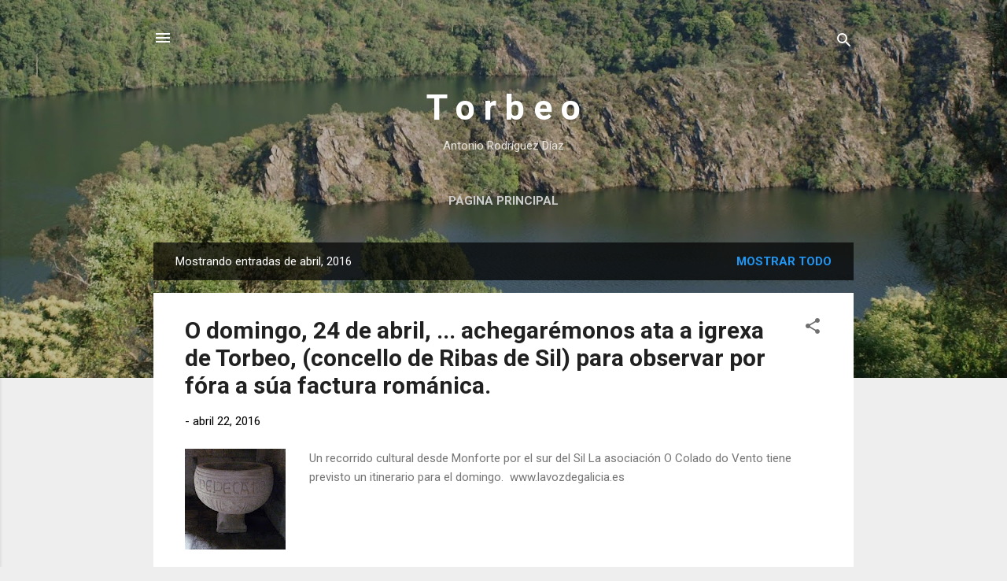

--- FILE ---
content_type: text/html; charset=UTF-8
request_url: https://www.torbeo.com/2016/04/?m=0
body_size: 28560
content:
<!DOCTYPE html>
<html dir='ltr' lang='es'>
<head>
<meta content='width=device-width, initial-scale=1' name='viewport'/>
<title>T o r b e o                                         </title>
<meta content='text/html; charset=UTF-8' http-equiv='Content-Type'/>
<!-- Chrome, Firefox OS and Opera -->
<meta content='#eeeeee' name='theme-color'/>
<!-- Windows Phone -->
<meta content='#eeeeee' name='msapplication-navbutton-color'/>
<meta content='blogger' name='generator'/>
<link href='https://www.torbeo.com/favicon.ico' rel='icon' type='image/x-icon'/>
<link href='https://www.torbeo.com/2016/04/' rel='canonical'/>
<link rel="alternate" type="application/atom+xml" title="T o r b e o                                          - Atom" href="https://www.torbeo.com/feeds/posts/default" />
<link rel="alternate" type="application/rss+xml" title="T o r b e o                                          - RSS" href="https://www.torbeo.com/feeds/posts/default?alt=rss" />
<link rel="service.post" type="application/atom+xml" title="T o r b e o                                          - Atom" href="https://www.blogger.com/feeds/35383857/posts/default" />
<!--Can't find substitution for tag [blog.ieCssRetrofitLinks]-->
<meta content='torbeo' name='description'/>
<meta content='https://www.torbeo.com/2016/04/' property='og:url'/>
<meta content='T o r b e o                                         ' property='og:title'/>
<meta content='torbeo' property='og:description'/>
<meta content='https://blogger.googleusercontent.com/img/b/R29vZ2xl/AVvXsEhG8bgJS3rTTCbD-7b104qZyhg1W-43LjQXROYFaWCq08jlFNTrJmCe3O58tCZpu2RjjntMXcSdslTUt4c2ztXV3aRpcbbE9vwkSDQ6nwxi-Qg_AhqI5a61g8WSPw6Y1qt4VQMW/w1200-h630-p-k-no-nu/ssss.jpg' property='og:image'/>
<meta content='https://blogger.googleusercontent.com/img/b/R29vZ2xl/AVvXsEjxjbpexMPu4PG2IjubzrP5-zPHj9fh92DfrAjT3_3mrNujdpi-i3HusOMNxkGnc3ij9Ug-5O5x570LgNIy-tPJcrpwFSmm1Rq1Kpx4BUGACbIeKUjXiEHjWlc6lBLfypISO34e/w1200-h630-p-k-no-nu/images.jpg' property='og:image'/>
<meta content='https://blogger.googleusercontent.com/img/b/R29vZ2xl/AVvXsEitgM_DhCr5zyvtZkGnv10rSBN30BZZPrWa8H_r3UsuKcYliGUOhol1NWK58ZP54sqyUKnuFIj4Uj4i3rQNJ8L9pThxzO-e6gtWPpegJro1O34ZWxKLhTVkdL7uAmA4DtFjwhUd/w1200-h630-p-k-no-nu/12994345_829994997104533_1487329292159023059_n.jpg' property='og:image'/>
<meta content='https://blogger.googleusercontent.com/img/b/R29vZ2xl/AVvXsEhf6QTOzU37i_BUEnr8YPcRbnUVfo3eCjLY_rhyrdwHg3J4DpG580mFSE48-iPj99VE7ji0wp1Arb1O4Mn6zcSzFHOOFgLQDYNdHcmOUZVaBarR1a89X_8KA7NJJf9SGq-vNaLJ/w1200-h630-p-k-no-nu/Copia+de+torbeo+caminos+1935.jpg' property='og:image'/>
<meta content='https://blogger.googleusercontent.com/img/b/R29vZ2xl/AVvXsEi-Fq73JHNrNG7IGAiNyY2uoUjPo1sZGaGDTilmH00la7DokmLYcYR_LlRGBKUFF9thZilVJf4s0Ykumv4dcYZgQHMeKrAAfeULG4Hh93sZid6r038V0rO1BTH_h6N3tIbL5jaO/w1200-h630-p-k-no-nu/a.JPG' property='og:image'/>
<meta content='https://blogger.googleusercontent.com/img/b/R29vZ2xl/AVvXsEjZ0AKaBnmlS8v1t9589p2nQ6HpZI-6WIQzum6X_Zyw27UDkCON4wQRYaiyWpRSO3BzbXmqDyGtNSYH1Spz8LNvZ9ryHRDTYwUhqPmIZrd2U968BjENfqDaRSRSVT00k4uSddUm/w1200-h630-p-k-no-nu/IMG_20160320_114649.jpg' property='og:image'/>
<style type='text/css'>@font-face{font-family:'Roboto';font-style:italic;font-weight:300;font-stretch:100%;font-display:swap;src:url(//fonts.gstatic.com/s/roboto/v50/KFOKCnqEu92Fr1Mu53ZEC9_Vu3r1gIhOszmOClHrs6ljXfMMLt_QuAX-k3Yi128m0kN2.woff2)format('woff2');unicode-range:U+0460-052F,U+1C80-1C8A,U+20B4,U+2DE0-2DFF,U+A640-A69F,U+FE2E-FE2F;}@font-face{font-family:'Roboto';font-style:italic;font-weight:300;font-stretch:100%;font-display:swap;src:url(//fonts.gstatic.com/s/roboto/v50/KFOKCnqEu92Fr1Mu53ZEC9_Vu3r1gIhOszmOClHrs6ljXfMMLt_QuAz-k3Yi128m0kN2.woff2)format('woff2');unicode-range:U+0301,U+0400-045F,U+0490-0491,U+04B0-04B1,U+2116;}@font-face{font-family:'Roboto';font-style:italic;font-weight:300;font-stretch:100%;font-display:swap;src:url(//fonts.gstatic.com/s/roboto/v50/KFOKCnqEu92Fr1Mu53ZEC9_Vu3r1gIhOszmOClHrs6ljXfMMLt_QuAT-k3Yi128m0kN2.woff2)format('woff2');unicode-range:U+1F00-1FFF;}@font-face{font-family:'Roboto';font-style:italic;font-weight:300;font-stretch:100%;font-display:swap;src:url(//fonts.gstatic.com/s/roboto/v50/KFOKCnqEu92Fr1Mu53ZEC9_Vu3r1gIhOszmOClHrs6ljXfMMLt_QuAv-k3Yi128m0kN2.woff2)format('woff2');unicode-range:U+0370-0377,U+037A-037F,U+0384-038A,U+038C,U+038E-03A1,U+03A3-03FF;}@font-face{font-family:'Roboto';font-style:italic;font-weight:300;font-stretch:100%;font-display:swap;src:url(//fonts.gstatic.com/s/roboto/v50/KFOKCnqEu92Fr1Mu53ZEC9_Vu3r1gIhOszmOClHrs6ljXfMMLt_QuHT-k3Yi128m0kN2.woff2)format('woff2');unicode-range:U+0302-0303,U+0305,U+0307-0308,U+0310,U+0312,U+0315,U+031A,U+0326-0327,U+032C,U+032F-0330,U+0332-0333,U+0338,U+033A,U+0346,U+034D,U+0391-03A1,U+03A3-03A9,U+03B1-03C9,U+03D1,U+03D5-03D6,U+03F0-03F1,U+03F4-03F5,U+2016-2017,U+2034-2038,U+203C,U+2040,U+2043,U+2047,U+2050,U+2057,U+205F,U+2070-2071,U+2074-208E,U+2090-209C,U+20D0-20DC,U+20E1,U+20E5-20EF,U+2100-2112,U+2114-2115,U+2117-2121,U+2123-214F,U+2190,U+2192,U+2194-21AE,U+21B0-21E5,U+21F1-21F2,U+21F4-2211,U+2213-2214,U+2216-22FF,U+2308-230B,U+2310,U+2319,U+231C-2321,U+2336-237A,U+237C,U+2395,U+239B-23B7,U+23D0,U+23DC-23E1,U+2474-2475,U+25AF,U+25B3,U+25B7,U+25BD,U+25C1,U+25CA,U+25CC,U+25FB,U+266D-266F,U+27C0-27FF,U+2900-2AFF,U+2B0E-2B11,U+2B30-2B4C,U+2BFE,U+3030,U+FF5B,U+FF5D,U+1D400-1D7FF,U+1EE00-1EEFF;}@font-face{font-family:'Roboto';font-style:italic;font-weight:300;font-stretch:100%;font-display:swap;src:url(//fonts.gstatic.com/s/roboto/v50/KFOKCnqEu92Fr1Mu53ZEC9_Vu3r1gIhOszmOClHrs6ljXfMMLt_QuGb-k3Yi128m0kN2.woff2)format('woff2');unicode-range:U+0001-000C,U+000E-001F,U+007F-009F,U+20DD-20E0,U+20E2-20E4,U+2150-218F,U+2190,U+2192,U+2194-2199,U+21AF,U+21E6-21F0,U+21F3,U+2218-2219,U+2299,U+22C4-22C6,U+2300-243F,U+2440-244A,U+2460-24FF,U+25A0-27BF,U+2800-28FF,U+2921-2922,U+2981,U+29BF,U+29EB,U+2B00-2BFF,U+4DC0-4DFF,U+FFF9-FFFB,U+10140-1018E,U+10190-1019C,U+101A0,U+101D0-101FD,U+102E0-102FB,U+10E60-10E7E,U+1D2C0-1D2D3,U+1D2E0-1D37F,U+1F000-1F0FF,U+1F100-1F1AD,U+1F1E6-1F1FF,U+1F30D-1F30F,U+1F315,U+1F31C,U+1F31E,U+1F320-1F32C,U+1F336,U+1F378,U+1F37D,U+1F382,U+1F393-1F39F,U+1F3A7-1F3A8,U+1F3AC-1F3AF,U+1F3C2,U+1F3C4-1F3C6,U+1F3CA-1F3CE,U+1F3D4-1F3E0,U+1F3ED,U+1F3F1-1F3F3,U+1F3F5-1F3F7,U+1F408,U+1F415,U+1F41F,U+1F426,U+1F43F,U+1F441-1F442,U+1F444,U+1F446-1F449,U+1F44C-1F44E,U+1F453,U+1F46A,U+1F47D,U+1F4A3,U+1F4B0,U+1F4B3,U+1F4B9,U+1F4BB,U+1F4BF,U+1F4C8-1F4CB,U+1F4D6,U+1F4DA,U+1F4DF,U+1F4E3-1F4E6,U+1F4EA-1F4ED,U+1F4F7,U+1F4F9-1F4FB,U+1F4FD-1F4FE,U+1F503,U+1F507-1F50B,U+1F50D,U+1F512-1F513,U+1F53E-1F54A,U+1F54F-1F5FA,U+1F610,U+1F650-1F67F,U+1F687,U+1F68D,U+1F691,U+1F694,U+1F698,U+1F6AD,U+1F6B2,U+1F6B9-1F6BA,U+1F6BC,U+1F6C6-1F6CF,U+1F6D3-1F6D7,U+1F6E0-1F6EA,U+1F6F0-1F6F3,U+1F6F7-1F6FC,U+1F700-1F7FF,U+1F800-1F80B,U+1F810-1F847,U+1F850-1F859,U+1F860-1F887,U+1F890-1F8AD,U+1F8B0-1F8BB,U+1F8C0-1F8C1,U+1F900-1F90B,U+1F93B,U+1F946,U+1F984,U+1F996,U+1F9E9,U+1FA00-1FA6F,U+1FA70-1FA7C,U+1FA80-1FA89,U+1FA8F-1FAC6,U+1FACE-1FADC,U+1FADF-1FAE9,U+1FAF0-1FAF8,U+1FB00-1FBFF;}@font-face{font-family:'Roboto';font-style:italic;font-weight:300;font-stretch:100%;font-display:swap;src:url(//fonts.gstatic.com/s/roboto/v50/KFOKCnqEu92Fr1Mu53ZEC9_Vu3r1gIhOszmOClHrs6ljXfMMLt_QuAf-k3Yi128m0kN2.woff2)format('woff2');unicode-range:U+0102-0103,U+0110-0111,U+0128-0129,U+0168-0169,U+01A0-01A1,U+01AF-01B0,U+0300-0301,U+0303-0304,U+0308-0309,U+0323,U+0329,U+1EA0-1EF9,U+20AB;}@font-face{font-family:'Roboto';font-style:italic;font-weight:300;font-stretch:100%;font-display:swap;src:url(//fonts.gstatic.com/s/roboto/v50/KFOKCnqEu92Fr1Mu53ZEC9_Vu3r1gIhOszmOClHrs6ljXfMMLt_QuAb-k3Yi128m0kN2.woff2)format('woff2');unicode-range:U+0100-02BA,U+02BD-02C5,U+02C7-02CC,U+02CE-02D7,U+02DD-02FF,U+0304,U+0308,U+0329,U+1D00-1DBF,U+1E00-1E9F,U+1EF2-1EFF,U+2020,U+20A0-20AB,U+20AD-20C0,U+2113,U+2C60-2C7F,U+A720-A7FF;}@font-face{font-family:'Roboto';font-style:italic;font-weight:300;font-stretch:100%;font-display:swap;src:url(//fonts.gstatic.com/s/roboto/v50/KFOKCnqEu92Fr1Mu53ZEC9_Vu3r1gIhOszmOClHrs6ljXfMMLt_QuAj-k3Yi128m0g.woff2)format('woff2');unicode-range:U+0000-00FF,U+0131,U+0152-0153,U+02BB-02BC,U+02C6,U+02DA,U+02DC,U+0304,U+0308,U+0329,U+2000-206F,U+20AC,U+2122,U+2191,U+2193,U+2212,U+2215,U+FEFF,U+FFFD;}@font-face{font-family:'Roboto';font-style:normal;font-weight:400;font-stretch:100%;font-display:swap;src:url(//fonts.gstatic.com/s/roboto/v50/KFO7CnqEu92Fr1ME7kSn66aGLdTylUAMa3GUBHMdazTgWw.woff2)format('woff2');unicode-range:U+0460-052F,U+1C80-1C8A,U+20B4,U+2DE0-2DFF,U+A640-A69F,U+FE2E-FE2F;}@font-face{font-family:'Roboto';font-style:normal;font-weight:400;font-stretch:100%;font-display:swap;src:url(//fonts.gstatic.com/s/roboto/v50/KFO7CnqEu92Fr1ME7kSn66aGLdTylUAMa3iUBHMdazTgWw.woff2)format('woff2');unicode-range:U+0301,U+0400-045F,U+0490-0491,U+04B0-04B1,U+2116;}@font-face{font-family:'Roboto';font-style:normal;font-weight:400;font-stretch:100%;font-display:swap;src:url(//fonts.gstatic.com/s/roboto/v50/KFO7CnqEu92Fr1ME7kSn66aGLdTylUAMa3CUBHMdazTgWw.woff2)format('woff2');unicode-range:U+1F00-1FFF;}@font-face{font-family:'Roboto';font-style:normal;font-weight:400;font-stretch:100%;font-display:swap;src:url(//fonts.gstatic.com/s/roboto/v50/KFO7CnqEu92Fr1ME7kSn66aGLdTylUAMa3-UBHMdazTgWw.woff2)format('woff2');unicode-range:U+0370-0377,U+037A-037F,U+0384-038A,U+038C,U+038E-03A1,U+03A3-03FF;}@font-face{font-family:'Roboto';font-style:normal;font-weight:400;font-stretch:100%;font-display:swap;src:url(//fonts.gstatic.com/s/roboto/v50/KFO7CnqEu92Fr1ME7kSn66aGLdTylUAMawCUBHMdazTgWw.woff2)format('woff2');unicode-range:U+0302-0303,U+0305,U+0307-0308,U+0310,U+0312,U+0315,U+031A,U+0326-0327,U+032C,U+032F-0330,U+0332-0333,U+0338,U+033A,U+0346,U+034D,U+0391-03A1,U+03A3-03A9,U+03B1-03C9,U+03D1,U+03D5-03D6,U+03F0-03F1,U+03F4-03F5,U+2016-2017,U+2034-2038,U+203C,U+2040,U+2043,U+2047,U+2050,U+2057,U+205F,U+2070-2071,U+2074-208E,U+2090-209C,U+20D0-20DC,U+20E1,U+20E5-20EF,U+2100-2112,U+2114-2115,U+2117-2121,U+2123-214F,U+2190,U+2192,U+2194-21AE,U+21B0-21E5,U+21F1-21F2,U+21F4-2211,U+2213-2214,U+2216-22FF,U+2308-230B,U+2310,U+2319,U+231C-2321,U+2336-237A,U+237C,U+2395,U+239B-23B7,U+23D0,U+23DC-23E1,U+2474-2475,U+25AF,U+25B3,U+25B7,U+25BD,U+25C1,U+25CA,U+25CC,U+25FB,U+266D-266F,U+27C0-27FF,U+2900-2AFF,U+2B0E-2B11,U+2B30-2B4C,U+2BFE,U+3030,U+FF5B,U+FF5D,U+1D400-1D7FF,U+1EE00-1EEFF;}@font-face{font-family:'Roboto';font-style:normal;font-weight:400;font-stretch:100%;font-display:swap;src:url(//fonts.gstatic.com/s/roboto/v50/KFO7CnqEu92Fr1ME7kSn66aGLdTylUAMaxKUBHMdazTgWw.woff2)format('woff2');unicode-range:U+0001-000C,U+000E-001F,U+007F-009F,U+20DD-20E0,U+20E2-20E4,U+2150-218F,U+2190,U+2192,U+2194-2199,U+21AF,U+21E6-21F0,U+21F3,U+2218-2219,U+2299,U+22C4-22C6,U+2300-243F,U+2440-244A,U+2460-24FF,U+25A0-27BF,U+2800-28FF,U+2921-2922,U+2981,U+29BF,U+29EB,U+2B00-2BFF,U+4DC0-4DFF,U+FFF9-FFFB,U+10140-1018E,U+10190-1019C,U+101A0,U+101D0-101FD,U+102E0-102FB,U+10E60-10E7E,U+1D2C0-1D2D3,U+1D2E0-1D37F,U+1F000-1F0FF,U+1F100-1F1AD,U+1F1E6-1F1FF,U+1F30D-1F30F,U+1F315,U+1F31C,U+1F31E,U+1F320-1F32C,U+1F336,U+1F378,U+1F37D,U+1F382,U+1F393-1F39F,U+1F3A7-1F3A8,U+1F3AC-1F3AF,U+1F3C2,U+1F3C4-1F3C6,U+1F3CA-1F3CE,U+1F3D4-1F3E0,U+1F3ED,U+1F3F1-1F3F3,U+1F3F5-1F3F7,U+1F408,U+1F415,U+1F41F,U+1F426,U+1F43F,U+1F441-1F442,U+1F444,U+1F446-1F449,U+1F44C-1F44E,U+1F453,U+1F46A,U+1F47D,U+1F4A3,U+1F4B0,U+1F4B3,U+1F4B9,U+1F4BB,U+1F4BF,U+1F4C8-1F4CB,U+1F4D6,U+1F4DA,U+1F4DF,U+1F4E3-1F4E6,U+1F4EA-1F4ED,U+1F4F7,U+1F4F9-1F4FB,U+1F4FD-1F4FE,U+1F503,U+1F507-1F50B,U+1F50D,U+1F512-1F513,U+1F53E-1F54A,U+1F54F-1F5FA,U+1F610,U+1F650-1F67F,U+1F687,U+1F68D,U+1F691,U+1F694,U+1F698,U+1F6AD,U+1F6B2,U+1F6B9-1F6BA,U+1F6BC,U+1F6C6-1F6CF,U+1F6D3-1F6D7,U+1F6E0-1F6EA,U+1F6F0-1F6F3,U+1F6F7-1F6FC,U+1F700-1F7FF,U+1F800-1F80B,U+1F810-1F847,U+1F850-1F859,U+1F860-1F887,U+1F890-1F8AD,U+1F8B0-1F8BB,U+1F8C0-1F8C1,U+1F900-1F90B,U+1F93B,U+1F946,U+1F984,U+1F996,U+1F9E9,U+1FA00-1FA6F,U+1FA70-1FA7C,U+1FA80-1FA89,U+1FA8F-1FAC6,U+1FACE-1FADC,U+1FADF-1FAE9,U+1FAF0-1FAF8,U+1FB00-1FBFF;}@font-face{font-family:'Roboto';font-style:normal;font-weight:400;font-stretch:100%;font-display:swap;src:url(//fonts.gstatic.com/s/roboto/v50/KFO7CnqEu92Fr1ME7kSn66aGLdTylUAMa3OUBHMdazTgWw.woff2)format('woff2');unicode-range:U+0102-0103,U+0110-0111,U+0128-0129,U+0168-0169,U+01A0-01A1,U+01AF-01B0,U+0300-0301,U+0303-0304,U+0308-0309,U+0323,U+0329,U+1EA0-1EF9,U+20AB;}@font-face{font-family:'Roboto';font-style:normal;font-weight:400;font-stretch:100%;font-display:swap;src:url(//fonts.gstatic.com/s/roboto/v50/KFO7CnqEu92Fr1ME7kSn66aGLdTylUAMa3KUBHMdazTgWw.woff2)format('woff2');unicode-range:U+0100-02BA,U+02BD-02C5,U+02C7-02CC,U+02CE-02D7,U+02DD-02FF,U+0304,U+0308,U+0329,U+1D00-1DBF,U+1E00-1E9F,U+1EF2-1EFF,U+2020,U+20A0-20AB,U+20AD-20C0,U+2113,U+2C60-2C7F,U+A720-A7FF;}@font-face{font-family:'Roboto';font-style:normal;font-weight:400;font-stretch:100%;font-display:swap;src:url(//fonts.gstatic.com/s/roboto/v50/KFO7CnqEu92Fr1ME7kSn66aGLdTylUAMa3yUBHMdazQ.woff2)format('woff2');unicode-range:U+0000-00FF,U+0131,U+0152-0153,U+02BB-02BC,U+02C6,U+02DA,U+02DC,U+0304,U+0308,U+0329,U+2000-206F,U+20AC,U+2122,U+2191,U+2193,U+2212,U+2215,U+FEFF,U+FFFD;}@font-face{font-family:'Roboto';font-style:normal;font-weight:700;font-stretch:100%;font-display:swap;src:url(//fonts.gstatic.com/s/roboto/v50/KFO7CnqEu92Fr1ME7kSn66aGLdTylUAMa3GUBHMdazTgWw.woff2)format('woff2');unicode-range:U+0460-052F,U+1C80-1C8A,U+20B4,U+2DE0-2DFF,U+A640-A69F,U+FE2E-FE2F;}@font-face{font-family:'Roboto';font-style:normal;font-weight:700;font-stretch:100%;font-display:swap;src:url(//fonts.gstatic.com/s/roboto/v50/KFO7CnqEu92Fr1ME7kSn66aGLdTylUAMa3iUBHMdazTgWw.woff2)format('woff2');unicode-range:U+0301,U+0400-045F,U+0490-0491,U+04B0-04B1,U+2116;}@font-face{font-family:'Roboto';font-style:normal;font-weight:700;font-stretch:100%;font-display:swap;src:url(//fonts.gstatic.com/s/roboto/v50/KFO7CnqEu92Fr1ME7kSn66aGLdTylUAMa3CUBHMdazTgWw.woff2)format('woff2');unicode-range:U+1F00-1FFF;}@font-face{font-family:'Roboto';font-style:normal;font-weight:700;font-stretch:100%;font-display:swap;src:url(//fonts.gstatic.com/s/roboto/v50/KFO7CnqEu92Fr1ME7kSn66aGLdTylUAMa3-UBHMdazTgWw.woff2)format('woff2');unicode-range:U+0370-0377,U+037A-037F,U+0384-038A,U+038C,U+038E-03A1,U+03A3-03FF;}@font-face{font-family:'Roboto';font-style:normal;font-weight:700;font-stretch:100%;font-display:swap;src:url(//fonts.gstatic.com/s/roboto/v50/KFO7CnqEu92Fr1ME7kSn66aGLdTylUAMawCUBHMdazTgWw.woff2)format('woff2');unicode-range:U+0302-0303,U+0305,U+0307-0308,U+0310,U+0312,U+0315,U+031A,U+0326-0327,U+032C,U+032F-0330,U+0332-0333,U+0338,U+033A,U+0346,U+034D,U+0391-03A1,U+03A3-03A9,U+03B1-03C9,U+03D1,U+03D5-03D6,U+03F0-03F1,U+03F4-03F5,U+2016-2017,U+2034-2038,U+203C,U+2040,U+2043,U+2047,U+2050,U+2057,U+205F,U+2070-2071,U+2074-208E,U+2090-209C,U+20D0-20DC,U+20E1,U+20E5-20EF,U+2100-2112,U+2114-2115,U+2117-2121,U+2123-214F,U+2190,U+2192,U+2194-21AE,U+21B0-21E5,U+21F1-21F2,U+21F4-2211,U+2213-2214,U+2216-22FF,U+2308-230B,U+2310,U+2319,U+231C-2321,U+2336-237A,U+237C,U+2395,U+239B-23B7,U+23D0,U+23DC-23E1,U+2474-2475,U+25AF,U+25B3,U+25B7,U+25BD,U+25C1,U+25CA,U+25CC,U+25FB,U+266D-266F,U+27C0-27FF,U+2900-2AFF,U+2B0E-2B11,U+2B30-2B4C,U+2BFE,U+3030,U+FF5B,U+FF5D,U+1D400-1D7FF,U+1EE00-1EEFF;}@font-face{font-family:'Roboto';font-style:normal;font-weight:700;font-stretch:100%;font-display:swap;src:url(//fonts.gstatic.com/s/roboto/v50/KFO7CnqEu92Fr1ME7kSn66aGLdTylUAMaxKUBHMdazTgWw.woff2)format('woff2');unicode-range:U+0001-000C,U+000E-001F,U+007F-009F,U+20DD-20E0,U+20E2-20E4,U+2150-218F,U+2190,U+2192,U+2194-2199,U+21AF,U+21E6-21F0,U+21F3,U+2218-2219,U+2299,U+22C4-22C6,U+2300-243F,U+2440-244A,U+2460-24FF,U+25A0-27BF,U+2800-28FF,U+2921-2922,U+2981,U+29BF,U+29EB,U+2B00-2BFF,U+4DC0-4DFF,U+FFF9-FFFB,U+10140-1018E,U+10190-1019C,U+101A0,U+101D0-101FD,U+102E0-102FB,U+10E60-10E7E,U+1D2C0-1D2D3,U+1D2E0-1D37F,U+1F000-1F0FF,U+1F100-1F1AD,U+1F1E6-1F1FF,U+1F30D-1F30F,U+1F315,U+1F31C,U+1F31E,U+1F320-1F32C,U+1F336,U+1F378,U+1F37D,U+1F382,U+1F393-1F39F,U+1F3A7-1F3A8,U+1F3AC-1F3AF,U+1F3C2,U+1F3C4-1F3C6,U+1F3CA-1F3CE,U+1F3D4-1F3E0,U+1F3ED,U+1F3F1-1F3F3,U+1F3F5-1F3F7,U+1F408,U+1F415,U+1F41F,U+1F426,U+1F43F,U+1F441-1F442,U+1F444,U+1F446-1F449,U+1F44C-1F44E,U+1F453,U+1F46A,U+1F47D,U+1F4A3,U+1F4B0,U+1F4B3,U+1F4B9,U+1F4BB,U+1F4BF,U+1F4C8-1F4CB,U+1F4D6,U+1F4DA,U+1F4DF,U+1F4E3-1F4E6,U+1F4EA-1F4ED,U+1F4F7,U+1F4F9-1F4FB,U+1F4FD-1F4FE,U+1F503,U+1F507-1F50B,U+1F50D,U+1F512-1F513,U+1F53E-1F54A,U+1F54F-1F5FA,U+1F610,U+1F650-1F67F,U+1F687,U+1F68D,U+1F691,U+1F694,U+1F698,U+1F6AD,U+1F6B2,U+1F6B9-1F6BA,U+1F6BC,U+1F6C6-1F6CF,U+1F6D3-1F6D7,U+1F6E0-1F6EA,U+1F6F0-1F6F3,U+1F6F7-1F6FC,U+1F700-1F7FF,U+1F800-1F80B,U+1F810-1F847,U+1F850-1F859,U+1F860-1F887,U+1F890-1F8AD,U+1F8B0-1F8BB,U+1F8C0-1F8C1,U+1F900-1F90B,U+1F93B,U+1F946,U+1F984,U+1F996,U+1F9E9,U+1FA00-1FA6F,U+1FA70-1FA7C,U+1FA80-1FA89,U+1FA8F-1FAC6,U+1FACE-1FADC,U+1FADF-1FAE9,U+1FAF0-1FAF8,U+1FB00-1FBFF;}@font-face{font-family:'Roboto';font-style:normal;font-weight:700;font-stretch:100%;font-display:swap;src:url(//fonts.gstatic.com/s/roboto/v50/KFO7CnqEu92Fr1ME7kSn66aGLdTylUAMa3OUBHMdazTgWw.woff2)format('woff2');unicode-range:U+0102-0103,U+0110-0111,U+0128-0129,U+0168-0169,U+01A0-01A1,U+01AF-01B0,U+0300-0301,U+0303-0304,U+0308-0309,U+0323,U+0329,U+1EA0-1EF9,U+20AB;}@font-face{font-family:'Roboto';font-style:normal;font-weight:700;font-stretch:100%;font-display:swap;src:url(//fonts.gstatic.com/s/roboto/v50/KFO7CnqEu92Fr1ME7kSn66aGLdTylUAMa3KUBHMdazTgWw.woff2)format('woff2');unicode-range:U+0100-02BA,U+02BD-02C5,U+02C7-02CC,U+02CE-02D7,U+02DD-02FF,U+0304,U+0308,U+0329,U+1D00-1DBF,U+1E00-1E9F,U+1EF2-1EFF,U+2020,U+20A0-20AB,U+20AD-20C0,U+2113,U+2C60-2C7F,U+A720-A7FF;}@font-face{font-family:'Roboto';font-style:normal;font-weight:700;font-stretch:100%;font-display:swap;src:url(//fonts.gstatic.com/s/roboto/v50/KFO7CnqEu92Fr1ME7kSn66aGLdTylUAMa3yUBHMdazQ.woff2)format('woff2');unicode-range:U+0000-00FF,U+0131,U+0152-0153,U+02BB-02BC,U+02C6,U+02DA,U+02DC,U+0304,U+0308,U+0329,U+2000-206F,U+20AC,U+2122,U+2191,U+2193,U+2212,U+2215,U+FEFF,U+FFFD;}</style>
<style id='page-skin-1' type='text/css'><!--
/*! normalize.css v3.0.1 | MIT License | git.io/normalize */html{font-family:sans-serif;-ms-text-size-adjust:100%;-webkit-text-size-adjust:100%}body{margin:0}article,aside,details,figcaption,figure,footer,header,hgroup,main,nav,section,summary{display:block}audio,canvas,progress,video{display:inline-block;vertical-align:baseline}audio:not([controls]){display:none;height:0}[hidden],template{display:none}a{background:transparent}a:active,a:hover{outline:0}abbr[title]{border-bottom:1px dotted}b,strong{font-weight:bold}dfn{font-style:italic}h1{font-size:2em;margin:.67em 0}mark{background:#ff0;color:#000}small{font-size:80%}sub,sup{font-size:75%;line-height:0;position:relative;vertical-align:baseline}sup{top:-0.5em}sub{bottom:-0.25em}img{border:0}svg:not(:root){overflow:hidden}figure{margin:1em 40px}hr{-moz-box-sizing:content-box;box-sizing:content-box;height:0}pre{overflow:auto}code,kbd,pre,samp{font-family:monospace,monospace;font-size:1em}button,input,optgroup,select,textarea{color:inherit;font:inherit;margin:0}button{overflow:visible}button,select{text-transform:none}button,html input[type="button"],input[type="reset"],input[type="submit"]{-webkit-appearance:button;cursor:pointer}button[disabled],html input[disabled]{cursor:default}button::-moz-focus-inner,input::-moz-focus-inner{border:0;padding:0}input{line-height:normal}input[type="checkbox"],input[type="radio"]{box-sizing:border-box;padding:0}input[type="number"]::-webkit-inner-spin-button,input[type="number"]::-webkit-outer-spin-button{height:auto}input[type="search"]{-webkit-appearance:textfield;-moz-box-sizing:content-box;-webkit-box-sizing:content-box;box-sizing:content-box}input[type="search"]::-webkit-search-cancel-button,input[type="search"]::-webkit-search-decoration{-webkit-appearance:none}fieldset{border:1px solid #c0c0c0;margin:0 2px;padding:.35em .625em .75em}legend{border:0;padding:0}textarea{overflow:auto}optgroup{font-weight:bold}table{border-collapse:collapse;border-spacing:0}td,th{padding:0}
/*!************************************************
* Blogger Template Style
* Name: Contempo
**************************************************/
body{
overflow-wrap:break-word;
word-break:break-word;
word-wrap:break-word
}
.hidden{
display:none
}
.invisible{
visibility:hidden
}
.container::after,.float-container::after{
clear:both;
content:"";
display:table
}
.clearboth{
clear:both
}
#comments .comment .comment-actions,.subscribe-popup .FollowByEmail .follow-by-email-submit,.widget.Profile .profile-link,.widget.Profile .profile-link.visit-profile{
background:0 0;
border:0;
box-shadow:none;
color:#2196f3;
cursor:pointer;
font-size:14px;
font-weight:700;
outline:0;
text-decoration:none;
text-transform:uppercase;
width:auto
}
.dim-overlay{
background-color:rgba(0,0,0,.54);
height:100vh;
left:0;
position:fixed;
top:0;
width:100%
}
#sharing-dim-overlay{
background-color:transparent
}
input::-ms-clear{
display:none
}
.blogger-logo,.svg-icon-24.blogger-logo{
fill:#ff9800;
opacity:1
}
.loading-spinner-large{
-webkit-animation:mspin-rotate 1.568s infinite linear;
animation:mspin-rotate 1.568s infinite linear;
height:48px;
overflow:hidden;
position:absolute;
width:48px;
z-index:200
}
.loading-spinner-large>div{
-webkit-animation:mspin-revrot 5332ms infinite steps(4);
animation:mspin-revrot 5332ms infinite steps(4)
}
.loading-spinner-large>div>div{
-webkit-animation:mspin-singlecolor-large-film 1333ms infinite steps(81);
animation:mspin-singlecolor-large-film 1333ms infinite steps(81);
background-size:100%;
height:48px;
width:3888px
}
.mspin-black-large>div>div,.mspin-grey_54-large>div>div{
background-image:url(https://www.blogblog.com/indie/mspin_black_large.svg)
}
.mspin-white-large>div>div{
background-image:url(https://www.blogblog.com/indie/mspin_white_large.svg)
}
.mspin-grey_54-large{
opacity:.54
}
@-webkit-keyframes mspin-singlecolor-large-film{
from{
-webkit-transform:translateX(0);
transform:translateX(0)
}
to{
-webkit-transform:translateX(-3888px);
transform:translateX(-3888px)
}
}
@keyframes mspin-singlecolor-large-film{
from{
-webkit-transform:translateX(0);
transform:translateX(0)
}
to{
-webkit-transform:translateX(-3888px);
transform:translateX(-3888px)
}
}
@-webkit-keyframes mspin-rotate{
from{
-webkit-transform:rotate(0);
transform:rotate(0)
}
to{
-webkit-transform:rotate(360deg);
transform:rotate(360deg)
}
}
@keyframes mspin-rotate{
from{
-webkit-transform:rotate(0);
transform:rotate(0)
}
to{
-webkit-transform:rotate(360deg);
transform:rotate(360deg)
}
}
@-webkit-keyframes mspin-revrot{
from{
-webkit-transform:rotate(0);
transform:rotate(0)
}
to{
-webkit-transform:rotate(-360deg);
transform:rotate(-360deg)
}
}
@keyframes mspin-revrot{
from{
-webkit-transform:rotate(0);
transform:rotate(0)
}
to{
-webkit-transform:rotate(-360deg);
transform:rotate(-360deg)
}
}
.skip-navigation{
background-color:#fff;
box-sizing:border-box;
color:#000;
display:block;
height:0;
left:0;
line-height:50px;
overflow:hidden;
padding-top:0;
position:fixed;
text-align:center;
top:0;
-webkit-transition:box-shadow .3s,height .3s,padding-top .3s;
transition:box-shadow .3s,height .3s,padding-top .3s;
width:100%;
z-index:900
}
.skip-navigation:focus{
box-shadow:0 4px 5px 0 rgba(0,0,0,.14),0 1px 10px 0 rgba(0,0,0,.12),0 2px 4px -1px rgba(0,0,0,.2);
height:50px
}
#main{
outline:0
}
.main-heading{
position:absolute;
clip:rect(1px,1px,1px,1px);
padding:0;
border:0;
height:1px;
width:1px;
overflow:hidden
}
.Attribution{
margin-top:1em;
text-align:center
}
.Attribution .blogger img,.Attribution .blogger svg{
vertical-align:bottom
}
.Attribution .blogger img{
margin-right:.5em
}
.Attribution div{
line-height:24px;
margin-top:.5em
}
.Attribution .copyright,.Attribution .image-attribution{
font-size:.7em;
margin-top:1.5em
}
.BLOG_mobile_video_class{
display:none
}
.bg-photo{
background-attachment:scroll!important
}
body .CSS_LIGHTBOX{
z-index:900
}
.extendable .show-less,.extendable .show-more{
border-color:#2196f3;
color:#2196f3;
margin-top:8px
}
.extendable .show-less.hidden,.extendable .show-more.hidden{
display:none
}
.inline-ad{
display:none;
max-width:100%;
overflow:hidden
}
.adsbygoogle{
display:block
}
#cookieChoiceInfo{
bottom:0;
top:auto
}
iframe.b-hbp-video{
border:0
}
.post-body img{
max-width:100%
}
.post-body iframe{
max-width:100%
}
.post-body a[imageanchor="1"]{
display:inline-block
}
.byline{
margin-right:1em
}
.byline:last-child{
margin-right:0
}
.link-copied-dialog{
max-width:520px;
outline:0
}
.link-copied-dialog .modal-dialog-buttons{
margin-top:8px
}
.link-copied-dialog .goog-buttonset-default{
background:0 0;
border:0
}
.link-copied-dialog .goog-buttonset-default:focus{
outline:0
}
.paging-control-container{
margin-bottom:16px
}
.paging-control-container .paging-control{
display:inline-block
}
.paging-control-container .comment-range-text::after,.paging-control-container .paging-control{
color:#2196f3
}
.paging-control-container .comment-range-text,.paging-control-container .paging-control{
margin-right:8px
}
.paging-control-container .comment-range-text::after,.paging-control-container .paging-control::after{
content:"\b7";
cursor:default;
padding-left:8px;
pointer-events:none
}
.paging-control-container .comment-range-text:last-child::after,.paging-control-container .paging-control:last-child::after{
content:none
}
.byline.reactions iframe{
height:20px
}
.b-notification{
color:#000;
background-color:#fff;
border-bottom:solid 1px #000;
box-sizing:border-box;
padding:16px 32px;
text-align:center
}
.b-notification.visible{
-webkit-transition:margin-top .3s cubic-bezier(.4,0,.2,1);
transition:margin-top .3s cubic-bezier(.4,0,.2,1)
}
.b-notification.invisible{
position:absolute
}
.b-notification-close{
position:absolute;
right:8px;
top:8px
}
.no-posts-message{
line-height:40px;
text-align:center
}
@media screen and (max-width:800px){
body.item-view .post-body a[imageanchor="1"][style*="float: left;"],body.item-view .post-body a[imageanchor="1"][style*="float: right;"]{
float:none!important;
clear:none!important
}
body.item-view .post-body a[imageanchor="1"] img{
display:block;
height:auto;
margin:0 auto
}
body.item-view .post-body>.separator:first-child>a[imageanchor="1"]:first-child{
margin-top:20px
}
.post-body a[imageanchor]{
display:block
}
body.item-view .post-body a[imageanchor="1"]{
margin-left:0!important;
margin-right:0!important
}
body.item-view .post-body a[imageanchor="1"]+a[imageanchor="1"]{
margin-top:16px
}
}
.item-control{
display:none
}
#comments{
border-top:1px dashed rgba(0,0,0,.54);
margin-top:20px;
padding:20px
}
#comments .comment-thread ol{
margin:0;
padding-left:0;
padding-left:0
}
#comments .comment .comment-replybox-single,#comments .comment-thread .comment-replies{
margin-left:60px
}
#comments .comment-thread .thread-count{
display:none
}
#comments .comment{
list-style-type:none;
padding:0 0 30px;
position:relative
}
#comments .comment .comment{
padding-bottom:8px
}
.comment .avatar-image-container{
position:absolute
}
.comment .avatar-image-container img{
border-radius:50%
}
.avatar-image-container svg,.comment .avatar-image-container .avatar-icon{
border-radius:50%;
border:solid 1px #707070;
box-sizing:border-box;
fill:#707070;
height:35px;
margin:0;
padding:7px;
width:35px
}
.comment .comment-block{
margin-top:10px;
margin-left:60px;
padding-bottom:0
}
#comments .comment-author-header-wrapper{
margin-left:40px
}
#comments .comment .thread-expanded .comment-block{
padding-bottom:20px
}
#comments .comment .comment-header .user,#comments .comment .comment-header .user a{
color:#212121;
font-style:normal;
font-weight:700
}
#comments .comment .comment-actions{
bottom:0;
margin-bottom:15px;
position:absolute
}
#comments .comment .comment-actions>*{
margin-right:8px
}
#comments .comment .comment-header .datetime{
bottom:0;
color:rgba(33,33,33,.54);
display:inline-block;
font-size:13px;
font-style:italic;
margin-left:8px
}
#comments .comment .comment-footer .comment-timestamp a,#comments .comment .comment-header .datetime a{
color:rgba(33,33,33,.54)
}
#comments .comment .comment-content,.comment .comment-body{
margin-top:12px;
word-break:break-word
}
.comment-body{
margin-bottom:12px
}
#comments.embed[data-num-comments="0"]{
border:0;
margin-top:0;
padding-top:0
}
#comments.embed[data-num-comments="0"] #comment-post-message,#comments.embed[data-num-comments="0"] div.comment-form>p,#comments.embed[data-num-comments="0"] p.comment-footer{
display:none
}
#comment-editor-src{
display:none
}
.comments .comments-content .loadmore.loaded{
max-height:0;
opacity:0;
overflow:hidden
}
.extendable .remaining-items{
height:0;
overflow:hidden;
-webkit-transition:height .3s cubic-bezier(.4,0,.2,1);
transition:height .3s cubic-bezier(.4,0,.2,1)
}
.extendable .remaining-items.expanded{
height:auto
}
.svg-icon-24,.svg-icon-24-button{
cursor:pointer;
height:24px;
width:24px;
min-width:24px
}
.touch-icon{
margin:-12px;
padding:12px
}
.touch-icon:active,.touch-icon:focus{
background-color:rgba(153,153,153,.4);
border-radius:50%
}
svg:not(:root).touch-icon{
overflow:visible
}
html[dir=rtl] .rtl-reversible-icon{
-webkit-transform:scaleX(-1);
-ms-transform:scaleX(-1);
transform:scaleX(-1)
}
.svg-icon-24-button,.touch-icon-button{
background:0 0;
border:0;
margin:0;
outline:0;
padding:0
}
.touch-icon-button .touch-icon:active,.touch-icon-button .touch-icon:focus{
background-color:transparent
}
.touch-icon-button:active .touch-icon,.touch-icon-button:focus .touch-icon{
background-color:rgba(153,153,153,.4);
border-radius:50%
}
.Profile .default-avatar-wrapper .avatar-icon{
border-radius:50%;
border:solid 1px #707070;
box-sizing:border-box;
fill:#707070;
margin:0
}
.Profile .individual .default-avatar-wrapper .avatar-icon{
padding:25px
}
.Profile .individual .avatar-icon,.Profile .individual .profile-img{
height:120px;
width:120px
}
.Profile .team .default-avatar-wrapper .avatar-icon{
padding:8px
}
.Profile .team .avatar-icon,.Profile .team .default-avatar-wrapper,.Profile .team .profile-img{
height:40px;
width:40px
}
.snippet-container{
margin:0;
position:relative;
overflow:hidden
}
.snippet-fade{
bottom:0;
box-sizing:border-box;
position:absolute;
width:96px
}
.snippet-fade{
right:0
}
.snippet-fade:after{
content:"\2026"
}
.snippet-fade:after{
float:right
}
.post-bottom{
-webkit-box-align:center;
-webkit-align-items:center;
-ms-flex-align:center;
align-items:center;
display:-webkit-box;
display:-webkit-flex;
display:-ms-flexbox;
display:flex;
-webkit-flex-wrap:wrap;
-ms-flex-wrap:wrap;
flex-wrap:wrap
}
.post-footer{
-webkit-box-flex:1;
-webkit-flex:1 1 auto;
-ms-flex:1 1 auto;
flex:1 1 auto;
-webkit-flex-wrap:wrap;
-ms-flex-wrap:wrap;
flex-wrap:wrap;
-webkit-box-ordinal-group:2;
-webkit-order:1;
-ms-flex-order:1;
order:1
}
.post-footer>*{
-webkit-box-flex:0;
-webkit-flex:0 1 auto;
-ms-flex:0 1 auto;
flex:0 1 auto
}
.post-footer .byline:last-child{
margin-right:1em
}
.jump-link{
-webkit-box-flex:0;
-webkit-flex:0 0 auto;
-ms-flex:0 0 auto;
flex:0 0 auto;
-webkit-box-ordinal-group:3;
-webkit-order:2;
-ms-flex-order:2;
order:2
}
.centered-top-container.sticky{
left:0;
position:fixed;
right:0;
top:0;
width:auto;
z-index:50;
-webkit-transition-property:opacity,-webkit-transform;
transition-property:opacity,-webkit-transform;
transition-property:transform,opacity;
transition-property:transform,opacity,-webkit-transform;
-webkit-transition-duration:.2s;
transition-duration:.2s;
-webkit-transition-timing-function:cubic-bezier(.4,0,.2,1);
transition-timing-function:cubic-bezier(.4,0,.2,1)
}
.centered-top-placeholder{
display:none
}
.collapsed-header .centered-top-placeholder{
display:block
}
.centered-top-container .Header .replaced h1,.centered-top-placeholder .Header .replaced h1{
display:none
}
.centered-top-container.sticky .Header .replaced h1{
display:block
}
.centered-top-container.sticky .Header .header-widget{
background:0 0
}
.centered-top-container.sticky .Header .header-image-wrapper{
display:none
}
.centered-top-container img,.centered-top-placeholder img{
max-width:100%
}
.collapsible{
-webkit-transition:height .3s cubic-bezier(.4,0,.2,1);
transition:height .3s cubic-bezier(.4,0,.2,1)
}
.collapsible,.collapsible>summary{
display:block;
overflow:hidden
}
.collapsible>:not(summary){
display:none
}
.collapsible[open]>:not(summary){
display:block
}
.collapsible:focus,.collapsible>summary:focus{
outline:0
}
.collapsible>summary{
cursor:pointer;
display:block;
padding:0
}
.collapsible:focus>summary,.collapsible>summary:focus{
background-color:transparent
}
.collapsible>summary::-webkit-details-marker{
display:none
}
.collapsible-title{
-webkit-box-align:center;
-webkit-align-items:center;
-ms-flex-align:center;
align-items:center;
display:-webkit-box;
display:-webkit-flex;
display:-ms-flexbox;
display:flex
}
.collapsible-title .title{
-webkit-box-flex:1;
-webkit-flex:1 1 auto;
-ms-flex:1 1 auto;
flex:1 1 auto;
-webkit-box-ordinal-group:1;
-webkit-order:0;
-ms-flex-order:0;
order:0;
overflow:hidden;
text-overflow:ellipsis;
white-space:nowrap
}
.collapsible-title .chevron-down,.collapsible[open] .collapsible-title .chevron-up{
display:block
}
.collapsible-title .chevron-up,.collapsible[open] .collapsible-title .chevron-down{
display:none
}
.flat-button{
cursor:pointer;
display:inline-block;
font-weight:700;
text-transform:uppercase;
border-radius:2px;
padding:8px;
margin:-8px
}
.flat-icon-button{
background:0 0;
border:0;
margin:0;
outline:0;
padding:0;
margin:-12px;
padding:12px;
cursor:pointer;
box-sizing:content-box;
display:inline-block;
line-height:0
}
.flat-icon-button,.flat-icon-button .splash-wrapper{
border-radius:50%
}
.flat-icon-button .splash.animate{
-webkit-animation-duration:.3s;
animation-duration:.3s
}
.overflowable-container{
max-height:46px;
overflow:hidden;
position:relative
}
.overflow-button{
cursor:pointer
}
#overflowable-dim-overlay{
background:0 0
}
.overflow-popup{
box-shadow:0 2px 2px 0 rgba(0,0,0,.14),0 3px 1px -2px rgba(0,0,0,.2),0 1px 5px 0 rgba(0,0,0,.12);
background-color:#ffffff;
left:0;
max-width:calc(100% - 32px);
position:absolute;
top:0;
visibility:hidden;
z-index:101
}
.overflow-popup ul{
list-style:none
}
.overflow-popup .tabs li,.overflow-popup li{
display:block;
height:auto
}
.overflow-popup .tabs li{
padding-left:0;
padding-right:0
}
.overflow-button.hidden,.overflow-popup .tabs li.hidden,.overflow-popup li.hidden{
display:none
}
.pill-button{
background:0 0;
border:1px solid;
border-radius:12px;
cursor:pointer;
display:inline-block;
padding:4px 16px;
text-transform:uppercase
}
.ripple{
position:relative
}
.ripple>*{
z-index:1
}
.splash-wrapper{
bottom:0;
left:0;
overflow:hidden;
pointer-events:none;
position:absolute;
right:0;
top:0;
z-index:0
}
.splash{
background:#ccc;
border-radius:100%;
display:block;
opacity:.6;
position:absolute;
-webkit-transform:scale(0);
-ms-transform:scale(0);
transform:scale(0)
}
.splash.animate{
-webkit-animation:ripple-effect .4s linear;
animation:ripple-effect .4s linear
}
@-webkit-keyframes ripple-effect{
100%{
opacity:0;
-webkit-transform:scale(2.5);
transform:scale(2.5)
}
}
@keyframes ripple-effect{
100%{
opacity:0;
-webkit-transform:scale(2.5);
transform:scale(2.5)
}
}
.search{
display:-webkit-box;
display:-webkit-flex;
display:-ms-flexbox;
display:flex;
line-height:24px;
width:24px
}
.search.focused{
width:100%
}
.search.focused .section{
width:100%
}
.search form{
z-index:101
}
.search h3{
display:none
}
.search form{
display:-webkit-box;
display:-webkit-flex;
display:-ms-flexbox;
display:flex;
-webkit-box-flex:1;
-webkit-flex:1 0 0;
-ms-flex:1 0 0px;
flex:1 0 0;
border-bottom:solid 1px transparent;
padding-bottom:8px
}
.search form>*{
display:none
}
.search.focused form>*{
display:block
}
.search .search-input label{
display:none
}
.centered-top-placeholder.cloned .search form{
z-index:30
}
.search.focused form{
border-color:#ffffff;
position:relative;
width:auto
}
.collapsed-header .centered-top-container .search.focused form{
border-bottom-color:transparent
}
.search-expand{
-webkit-box-flex:0;
-webkit-flex:0 0 auto;
-ms-flex:0 0 auto;
flex:0 0 auto
}
.search-expand-text{
display:none
}
.search-close{
display:inline;
vertical-align:middle
}
.search-input{
-webkit-box-flex:1;
-webkit-flex:1 0 1px;
-ms-flex:1 0 1px;
flex:1 0 1px
}
.search-input input{
background:0 0;
border:0;
box-sizing:border-box;
color:#ffffff;
display:inline-block;
outline:0;
width:calc(100% - 48px)
}
.search-input input.no-cursor{
color:transparent;
text-shadow:0 0 0 #ffffff
}
.collapsed-header .centered-top-container .search-action,.collapsed-header .centered-top-container .search-input input{
color:#212121
}
.collapsed-header .centered-top-container .search-input input.no-cursor{
color:transparent;
text-shadow:0 0 0 #212121
}
.collapsed-header .centered-top-container .search-input input.no-cursor:focus,.search-input input.no-cursor:focus{
outline:0
}
.search-focused>*{
visibility:hidden
}
.search-focused .search,.search-focused .search-icon{
visibility:visible
}
.search.focused .search-action{
display:block
}
.search.focused .search-action:disabled{
opacity:.3
}
.widget.Sharing .sharing-button{
display:none
}
.widget.Sharing .sharing-buttons li{
padding:0
}
.widget.Sharing .sharing-buttons li span{
display:none
}
.post-share-buttons{
position:relative
}
.centered-bottom .share-buttons .svg-icon-24,.share-buttons .svg-icon-24{
fill:#212121
}
.sharing-open.touch-icon-button:active .touch-icon,.sharing-open.touch-icon-button:focus .touch-icon{
background-color:transparent
}
.share-buttons{
background-color:#ffffff;
border-radius:2px;
box-shadow:0 2px 2px 0 rgba(0,0,0,.14),0 3px 1px -2px rgba(0,0,0,.2),0 1px 5px 0 rgba(0,0,0,.12);
color:#212121;
list-style:none;
margin:0;
padding:8px 0;
position:absolute;
top:-11px;
min-width:200px;
z-index:101
}
.share-buttons.hidden{
display:none
}
.sharing-button{
background:0 0;
border:0;
margin:0;
outline:0;
padding:0;
cursor:pointer
}
.share-buttons li{
margin:0;
height:48px
}
.share-buttons li:last-child{
margin-bottom:0
}
.share-buttons li .sharing-platform-button{
box-sizing:border-box;
cursor:pointer;
display:block;
height:100%;
margin-bottom:0;
padding:0 16px;
position:relative;
width:100%
}
.share-buttons li .sharing-platform-button:focus,.share-buttons li .sharing-platform-button:hover{
background-color:rgba(128,128,128,.1);
outline:0
}
.share-buttons li svg[class*=" sharing-"],.share-buttons li svg[class^=sharing-]{
position:absolute;
top:10px
}
.share-buttons li span.sharing-platform-button{
position:relative;
top:0
}
.share-buttons li .platform-sharing-text{
display:block;
font-size:16px;
line-height:48px;
white-space:nowrap
}
.share-buttons li .platform-sharing-text{
margin-left:56px
}
.sidebar-container{
background-color:#ffffff;
max-width:284px;
overflow-y:auto;
-webkit-transition-property:-webkit-transform;
transition-property:-webkit-transform;
transition-property:transform;
transition-property:transform,-webkit-transform;
-webkit-transition-duration:.3s;
transition-duration:.3s;
-webkit-transition-timing-function:cubic-bezier(0,0,.2,1);
transition-timing-function:cubic-bezier(0,0,.2,1);
width:284px;
z-index:101;
-webkit-overflow-scrolling:touch
}
.sidebar-container .navigation{
line-height:0;
padding:16px
}
.sidebar-container .sidebar-back{
cursor:pointer
}
.sidebar-container .widget{
background:0 0;
margin:0 16px;
padding:16px 0
}
.sidebar-container .widget .title{
color:#212121;
margin:0
}
.sidebar-container .widget ul{
list-style:none;
margin:0;
padding:0
}
.sidebar-container .widget ul ul{
margin-left:1em
}
.sidebar-container .widget li{
font-size:16px;
line-height:normal
}
.sidebar-container .widget+.widget{
border-top:1px dashed #cccccc
}
.BlogArchive li{
margin:16px 0
}
.BlogArchive li:last-child{
margin-bottom:0
}
.Label li a{
display:inline-block
}
.BlogArchive .post-count,.Label .label-count{
float:right;
margin-left:.25em
}
.BlogArchive .post-count::before,.Label .label-count::before{
content:"("
}
.BlogArchive .post-count::after,.Label .label-count::after{
content:")"
}
.widget.Translate .skiptranslate>div{
display:block!important
}
.widget.Profile .profile-link{
display:-webkit-box;
display:-webkit-flex;
display:-ms-flexbox;
display:flex
}
.widget.Profile .team-member .default-avatar-wrapper,.widget.Profile .team-member .profile-img{
-webkit-box-flex:0;
-webkit-flex:0 0 auto;
-ms-flex:0 0 auto;
flex:0 0 auto;
margin-right:1em
}
.widget.Profile .individual .profile-link{
-webkit-box-orient:vertical;
-webkit-box-direction:normal;
-webkit-flex-direction:column;
-ms-flex-direction:column;
flex-direction:column
}
.widget.Profile .team .profile-link .profile-name{
-webkit-align-self:center;
-ms-flex-item-align:center;
align-self:center;
display:block;
-webkit-box-flex:1;
-webkit-flex:1 1 auto;
-ms-flex:1 1 auto;
flex:1 1 auto
}
.dim-overlay{
background-color:rgba(0,0,0,.54);
z-index:100
}
body.sidebar-visible{
overflow-y:hidden
}
@media screen and (max-width:1439px){
.sidebar-container{
bottom:0;
position:fixed;
top:0;
left:0;
right:auto
}
.sidebar-container.sidebar-invisible{
-webkit-transition-timing-function:cubic-bezier(.4,0,.6,1);
transition-timing-function:cubic-bezier(.4,0,.6,1);
-webkit-transform:translateX(-284px);
-ms-transform:translateX(-284px);
transform:translateX(-284px)
}
}
@media screen and (min-width:1440px){
.sidebar-container{
position:absolute;
top:0;
left:0;
right:auto
}
.sidebar-container .navigation{
display:none
}
}
.dialog{
box-shadow:0 2px 2px 0 rgba(0,0,0,.14),0 3px 1px -2px rgba(0,0,0,.2),0 1px 5px 0 rgba(0,0,0,.12);
background:#ffffff;
box-sizing:border-box;
color:#757575;
padding:30px;
position:fixed;
text-align:center;
width:calc(100% - 24px);
z-index:101
}
.dialog input[type=email],.dialog input[type=text]{
background-color:transparent;
border:0;
border-bottom:solid 1px rgba(117,117,117,.12);
color:#757575;
display:block;
font-family:Roboto, sans-serif;
font-size:16px;
line-height:24px;
margin:auto;
padding-bottom:7px;
outline:0;
text-align:center;
width:100%
}
.dialog input[type=email]::-webkit-input-placeholder,.dialog input[type=text]::-webkit-input-placeholder{
color:#757575
}
.dialog input[type=email]::-moz-placeholder,.dialog input[type=text]::-moz-placeholder{
color:#757575
}
.dialog input[type=email]:-ms-input-placeholder,.dialog input[type=text]:-ms-input-placeholder{
color:#757575
}
.dialog input[type=email]::-ms-input-placeholder,.dialog input[type=text]::-ms-input-placeholder{
color:#757575
}
.dialog input[type=email]::placeholder,.dialog input[type=text]::placeholder{
color:#757575
}
.dialog input[type=email]:focus,.dialog input[type=text]:focus{
border-bottom:solid 2px #2196f3;
padding-bottom:6px
}
.dialog input.no-cursor{
color:transparent;
text-shadow:0 0 0 #757575
}
.dialog input.no-cursor:focus{
outline:0
}
.dialog input.no-cursor:focus{
outline:0
}
.dialog input[type=submit]{
font-family:Roboto, sans-serif
}
.dialog .goog-buttonset-default{
color:#2196f3
}
.subscribe-popup{
max-width:364px
}
.subscribe-popup h3{
color:#212121;
font-size:1.8em;
margin-top:0
}
.subscribe-popup .FollowByEmail h3{
display:none
}
.subscribe-popup .FollowByEmail .follow-by-email-submit{
color:#2196f3;
display:inline-block;
margin:0 auto;
margin-top:24px;
width:auto;
white-space:normal
}
.subscribe-popup .FollowByEmail .follow-by-email-submit:disabled{
cursor:default;
opacity:.3
}
@media (max-width:800px){
.blog-name div.widget.Subscribe{
margin-bottom:16px
}
body.item-view .blog-name div.widget.Subscribe{
margin:8px auto 16px auto;
width:100%
}
}
.tabs{
list-style:none
}
.tabs li{
display:inline-block
}
.tabs li a{
cursor:pointer;
display:inline-block;
font-weight:700;
text-transform:uppercase;
padding:12px 8px
}
.tabs .selected{
border-bottom:4px solid #ffffff
}
.tabs .selected a{
color:#ffffff
}
body#layout .bg-photo,body#layout .bg-photo-overlay{
display:none
}
body#layout .page_body{
padding:0;
position:relative;
top:0
}
body#layout .page{
display:inline-block;
left:inherit;
position:relative;
vertical-align:top;
width:540px
}
body#layout .centered{
max-width:954px
}
body#layout .navigation{
display:none
}
body#layout .sidebar-container{
display:inline-block;
width:40%
}
body#layout .hamburger-menu,body#layout .search{
display:none
}
.centered-top-container .svg-icon-24,body.collapsed-header .centered-top-placeholder .svg-icon-24{
fill:#ffffff
}
.sidebar-container .svg-icon-24{
fill:#707070
}
.centered-bottom .svg-icon-24,body.collapsed-header .centered-top-container .svg-icon-24{
fill:#707070
}
.centered-bottom .share-buttons .svg-icon-24,.share-buttons .svg-icon-24{
fill:#212121
}
body{
background-color:#eeeeee;
color:#757575;
font:15px Roboto, sans-serif;
margin:0;
min-height:100vh
}
img{
max-width:100%
}
h3{
color:#757575;
font-size:16px
}
a{
text-decoration:none;
color:#2196f3
}
a:visited{
color:#2196f3
}
a:hover{
color:#2196f3
}
blockquote{
color:#444444;
font:italic 300 15px Roboto, sans-serif;
font-size:x-large;
text-align:center
}
.pill-button{
font-size:12px
}
.bg-photo-container{
height:480px;
overflow:hidden;
position:absolute;
width:100%;
z-index:1
}
.bg-photo{
background:#eeeeee url(https://blogger.googleusercontent.com/img/a/AVvXsEjgJZ-EqVfBfoZkyiGHQk1eTOehqtAxTDjhJV0nVSmrQ_Lt8-rCzASI9LZsmMLNBPUqE0KmIp4O2cE8RfiZSDdFmUYVv6orTxqCNmWAqGw3PLkIgOqJgbL14doRT0ioFThv8S_QIi8p1WFHKaBzu6ooaqtU2mKpJPHse77uKHU53WZ58GuOdw=s1600) repeat scroll top center;
background-attachment:scroll;
background-size:cover;
-webkit-filter:blur(0px);
filter:blur(0px);
height:calc(100% + 2 * 0px);
left:0px;
position:absolute;
top:0px;
width:calc(100% + 2 * 0px)
}
.bg-photo-overlay{
background:rgba(0,0,0,.26);
background-size:cover;
height:480px;
position:absolute;
width:100%;
z-index:2
}
.hamburger-menu{
float:left;
margin-top:0
}
.sticky .hamburger-menu{
float:none;
position:absolute
}
.search{
border-bottom:solid 1px rgba(255, 255, 255, 0);
float:right;
position:relative;
-webkit-transition-property:width;
transition-property:width;
-webkit-transition-duration:.5s;
transition-duration:.5s;
-webkit-transition-timing-function:cubic-bezier(.4,0,.2,1);
transition-timing-function:cubic-bezier(.4,0,.2,1);
z-index:101
}
.search .dim-overlay{
background-color:transparent
}
.search form{
height:36px;
-webkit-transition-property:border-color;
transition-property:border-color;
-webkit-transition-delay:.5s;
transition-delay:.5s;
-webkit-transition-duration:.2s;
transition-duration:.2s;
-webkit-transition-timing-function:cubic-bezier(.4,0,.2,1);
transition-timing-function:cubic-bezier(.4,0,.2,1)
}
.search.focused{
width:calc(100% - 48px)
}
.search.focused form{
display:-webkit-box;
display:-webkit-flex;
display:-ms-flexbox;
display:flex;
-webkit-box-flex:1;
-webkit-flex:1 0 1px;
-ms-flex:1 0 1px;
flex:1 0 1px;
border-color:#ffffff;
margin-left:-24px;
padding-left:36px;
position:relative;
width:auto
}
.item-view .search,.sticky .search{
right:0;
float:none;
margin-left:0;
position:absolute
}
.item-view .search.focused,.sticky .search.focused{
width:calc(100% - 50px)
}
.item-view .search.focused form,.sticky .search.focused form{
border-bottom-color:#757575
}
.centered-top-placeholder.cloned .search form{
z-index:30
}
.search_button{
-webkit-box-flex:0;
-webkit-flex:0 0 24px;
-ms-flex:0 0 24px;
flex:0 0 24px;
-webkit-box-orient:vertical;
-webkit-box-direction:normal;
-webkit-flex-direction:column;
-ms-flex-direction:column;
flex-direction:column
}
.search_button svg{
margin-top:0
}
.search-input{
height:48px
}
.search-input input{
display:block;
color:#ffffff;
font:16px Roboto, sans-serif;
height:48px;
line-height:48px;
padding:0;
width:100%
}
.search-input input::-webkit-input-placeholder{
color:#ffffff;
opacity:.3
}
.search-input input::-moz-placeholder{
color:#ffffff;
opacity:.3
}
.search-input input:-ms-input-placeholder{
color:#ffffff;
opacity:.3
}
.search-input input::-ms-input-placeholder{
color:#ffffff;
opacity:.3
}
.search-input input::placeholder{
color:#ffffff;
opacity:.3
}
.search-action{
background:0 0;
border:0;
color:#ffffff;
cursor:pointer;
display:none;
height:48px;
margin-top:0
}
.sticky .search-action{
color:#757575
}
.search.focused .search-action{
display:block
}
.search.focused .search-action:disabled{
opacity:.3
}
.page_body{
position:relative;
z-index:20
}
.page_body .widget{
margin-bottom:16px
}
.page_body .centered{
box-sizing:border-box;
display:-webkit-box;
display:-webkit-flex;
display:-ms-flexbox;
display:flex;
-webkit-box-orient:vertical;
-webkit-box-direction:normal;
-webkit-flex-direction:column;
-ms-flex-direction:column;
flex-direction:column;
margin:0 auto;
max-width:922px;
min-height:100vh;
padding:24px 0
}
.page_body .centered>*{
-webkit-box-flex:0;
-webkit-flex:0 0 auto;
-ms-flex:0 0 auto;
flex:0 0 auto
}
.page_body .centered>#footer{
margin-top:auto
}
.blog-name{
margin:24px 0 16px 0
}
.item-view .blog-name,.sticky .blog-name{
box-sizing:border-box;
margin-left:36px;
min-height:48px;
opacity:1;
padding-top:12px
}
.blog-name .subscribe-section-container{
margin-bottom:32px;
text-align:center;
-webkit-transition-property:opacity;
transition-property:opacity;
-webkit-transition-duration:.5s;
transition-duration:.5s
}
.item-view .blog-name .subscribe-section-container,.sticky .blog-name .subscribe-section-container{
margin:0 0 8px 0
}
.blog-name .PageList{
margin-top:16px;
padding-top:8px;
text-align:center
}
.blog-name .PageList .overflowable-contents{
width:100%
}
.blog-name .PageList h3.title{
color:#ffffff;
margin:8px auto;
text-align:center;
width:100%
}
.centered-top-container .blog-name{
-webkit-transition-property:opacity;
transition-property:opacity;
-webkit-transition-duration:.5s;
transition-duration:.5s
}
.item-view .return_link{
margin-bottom:12px;
margin-top:12px;
position:absolute
}
.item-view .blog-name{
display:-webkit-box;
display:-webkit-flex;
display:-ms-flexbox;
display:flex;
-webkit-flex-wrap:wrap;
-ms-flex-wrap:wrap;
flex-wrap:wrap;
margin:0 48px 27px 48px
}
.item-view .subscribe-section-container{
-webkit-box-flex:0;
-webkit-flex:0 0 auto;
-ms-flex:0 0 auto;
flex:0 0 auto
}
.item-view #header,.item-view .Header{
margin-bottom:5px;
margin-right:15px
}
.item-view .sticky .Header{
margin-bottom:0
}
.item-view .Header p{
margin:10px 0 0 0;
text-align:left
}
.item-view .post-share-buttons-bottom{
margin-right:16px
}
.sticky{
background:#ffffff;
box-shadow:0 0 20px 0 rgba(0,0,0,.7);
box-sizing:border-box;
margin-left:0
}
.sticky #header{
margin-bottom:8px;
margin-right:8px
}
.sticky .centered-top{
margin:4px auto;
max-width:890px;
min-height:48px
}
.sticky .blog-name{
display:-webkit-box;
display:-webkit-flex;
display:-ms-flexbox;
display:flex;
margin:0 48px
}
.sticky .blog-name #header{
-webkit-box-flex:0;
-webkit-flex:0 1 auto;
-ms-flex:0 1 auto;
flex:0 1 auto;
-webkit-box-ordinal-group:2;
-webkit-order:1;
-ms-flex-order:1;
order:1;
overflow:hidden
}
.sticky .blog-name .subscribe-section-container{
-webkit-box-flex:0;
-webkit-flex:0 0 auto;
-ms-flex:0 0 auto;
flex:0 0 auto;
-webkit-box-ordinal-group:3;
-webkit-order:2;
-ms-flex-order:2;
order:2
}
.sticky .Header h1{
overflow:hidden;
text-overflow:ellipsis;
white-space:nowrap;
margin-right:-10px;
margin-bottom:-10px;
padding-right:10px;
padding-bottom:10px
}
.sticky .Header p{
display:none
}
.sticky .PageList{
display:none
}
.search-focused>*{
visibility:visible
}
.search-focused .hamburger-menu{
visibility:visible
}
.item-view .search-focused .blog-name,.sticky .search-focused .blog-name{
opacity:0
}
.centered-bottom,.centered-top-container,.centered-top-placeholder{
padding:0 16px
}
.centered-top{
position:relative
}
.item-view .centered-top.search-focused .subscribe-section-container,.sticky .centered-top.search-focused .subscribe-section-container{
opacity:0
}
.page_body.has-vertical-ads .centered .centered-bottom{
display:inline-block;
width:calc(100% - 176px)
}
.Header h1{
color:#ffffff;
font:bold 45px Roboto, sans-serif;
line-height:normal;
margin:0 0 13px 0;
text-align:center;
width:100%
}
.Header h1 a,.Header h1 a:hover,.Header h1 a:visited{
color:#ffffff
}
.item-view .Header h1,.sticky .Header h1{
font-size:24px;
line-height:24px;
margin:0;
text-align:left
}
.sticky .Header h1{
color:#757575
}
.sticky .Header h1 a,.sticky .Header h1 a:hover,.sticky .Header h1 a:visited{
color:#757575
}
.Header p{
color:#ffffff;
margin:0 0 13px 0;
opacity:.8;
text-align:center
}
.widget .title{
line-height:28px
}
.BlogArchive li{
font-size:16px
}
.BlogArchive .post-count{
color:#757575
}
#page_body .FeaturedPost,.Blog .blog-posts .post-outer-container{
background:#ffffff;
min-height:40px;
padding:30px 40px;
width:auto
}
.Blog .blog-posts .post-outer-container:last-child{
margin-bottom:0
}
.Blog .blog-posts .post-outer-container .post-outer{
border:0;
position:relative;
padding-bottom:.25em
}
.post-outer-container{
margin-bottom:16px
}
.post:first-child{
margin-top:0
}
.post .thumb{
float:left;
height:20%;
width:20%
}
.post-share-buttons-bottom,.post-share-buttons-top{
float:right
}
.post-share-buttons-bottom{
margin-right:24px
}
.post-footer,.post-header{
clear:left;
color:#000000;
margin:0;
width:inherit
}
.blog-pager{
text-align:center
}
.blog-pager a{
color:#2196f3
}
.blog-pager a:visited{
color:#2196f3
}
.blog-pager a:hover{
color:#2196f3
}
.post-title{
font:bold 22px Roboto, sans-serif;
float:left;
margin:0 0 8px 0;
max-width:calc(100% - 48px)
}
.post-title a{
font:bold 30px Roboto, sans-serif
}
.post-title,.post-title a,.post-title a:hover,.post-title a:visited{
color:#212121
}
.post-body{
color:#757575;
font:15px Roboto, sans-serif;
line-height:1.6em;
margin:1.5em 0 2em 0;
display:block
}
.post-body img{
height:inherit
}
.post-body .snippet-thumbnail{
float:left;
margin:0;
margin-right:2em;
max-height:128px;
max-width:128px
}
.post-body .snippet-thumbnail img{
max-width:100%
}
.main .FeaturedPost .widget-content{
border:0;
position:relative;
padding-bottom:.25em
}
.FeaturedPost img{
margin-top:2em
}
.FeaturedPost .snippet-container{
margin:2em 0
}
.FeaturedPost .snippet-container p{
margin:0
}
.FeaturedPost .snippet-thumbnail{
float:none;
height:auto;
margin-bottom:2em;
margin-right:0;
overflow:hidden;
max-height:calc(600px + 2em);
max-width:100%;
text-align:center;
width:100%
}
.FeaturedPost .snippet-thumbnail img{
max-width:100%;
width:100%
}
.byline{
color:#000000;
display:inline-block;
line-height:24px;
margin-top:8px;
vertical-align:top
}
.byline.post-author:first-child{
margin-right:0
}
.byline.reactions .reactions-label{
line-height:22px;
vertical-align:top
}
.byline.post-share-buttons{
position:relative;
display:inline-block;
margin-top:0;
width:100%
}
.byline.post-share-buttons .sharing{
float:right
}
.flat-button.ripple:hover{
background-color:rgba(33,150,243,.12)
}
.flat-button.ripple .splash{
background-color:rgba(33,150,243,.4)
}
a.timestamp-link,a:active.timestamp-link,a:visited.timestamp-link{
color:inherit;
font:inherit;
text-decoration:inherit
}
.post-share-buttons{
margin-left:0
}
.clear-sharing{
min-height:24px
}
.comment-link{
color:#2196f3;
position:relative
}
.comment-link .num_comments{
margin-left:8px;
vertical-align:top
}
#comment-holder .continue{
display:none
}
#comment-editor{
margin-bottom:20px;
margin-top:20px
}
#comments .comment-form h4,#comments h3.title{
position:absolute;
clip:rect(1px,1px,1px,1px);
padding:0;
border:0;
height:1px;
width:1px;
overflow:hidden
}
.post-filter-message{
background-color:rgba(0,0,0,.7);
color:#fff;
display:table;
margin-bottom:16px;
width:100%
}
.post-filter-message div{
display:table-cell;
padding:15px 28px
}
.post-filter-message div:last-child{
padding-left:0;
text-align:right
}
.post-filter-message a{
white-space:nowrap
}
.post-filter-message .search-label,.post-filter-message .search-query{
font-weight:700;
color:#2196f3
}
#blog-pager{
margin:2em 0
}
#blog-pager a{
color:#2196f3;
font-size:14px
}
.subscribe-button{
border-color:#ffffff;
color:#ffffff
}
.sticky .subscribe-button{
border-color:#757575;
color:#757575
}
.tabs{
margin:0 auto;
padding:0
}
.tabs li{
margin:0 8px;
vertical-align:top
}
.tabs .overflow-button a,.tabs li a{
color:#cccccc;
font:700 normal 15px Roboto, sans-serif;
line-height:18px
}
.tabs .overflow-button a{
padding:12px 8px
}
.overflow-popup .tabs li{
text-align:left
}
.overflow-popup li a{
color:#757575;
display:block;
padding:8px 20px
}
.overflow-popup li.selected a{
color:#212121
}
a.report_abuse{
font-weight:400
}
.Label li,.Label span.label-size,.byline.post-labels a{
background-color:#f7f7f7;
border:1px solid #f7f7f7;
border-radius:15px;
display:inline-block;
margin:4px 4px 4px 0;
padding:3px 8px
}
.Label a,.byline.post-labels a{
color:#000000
}
.Label ul{
list-style:none;
padding:0
}
.PopularPosts{
background-color:#eeeeee;
padding:30px 40px
}
.PopularPosts .item-content{
color:#757575;
margin-top:24px
}
.PopularPosts a,.PopularPosts a:hover,.PopularPosts a:visited{
color:#2196f3
}
.PopularPosts .post-title,.PopularPosts .post-title a,.PopularPosts .post-title a:hover,.PopularPosts .post-title a:visited{
color:#212121;
font-size:18px;
font-weight:700;
line-height:24px
}
.PopularPosts,.PopularPosts h3.title a{
color:#757575;
font:15px Roboto, sans-serif
}
.main .PopularPosts{
padding:16px 40px
}
.PopularPosts h3.title{
font-size:14px;
margin:0
}
.PopularPosts h3.post-title{
margin-bottom:0
}
.PopularPosts .byline{
color:#000000
}
.PopularPosts .jump-link{
float:right;
margin-top:16px
}
.PopularPosts .post-header .byline{
font-size:.9em;
font-style:italic;
margin-top:6px
}
.PopularPosts ul{
list-style:none;
padding:0;
margin:0
}
.PopularPosts .post{
padding:20px 0
}
.PopularPosts .post+.post{
border-top:1px dashed #cccccc
}
.PopularPosts .item-thumbnail{
float:left;
margin-right:32px
}
.PopularPosts .item-thumbnail img{
height:88px;
padding:0;
width:88px
}
.inline-ad{
margin-bottom:16px
}
.desktop-ad .inline-ad{
display:block
}
.adsbygoogle{
overflow:hidden
}
.vertical-ad-container{
float:right;
margin-right:16px;
width:128px
}
.vertical-ad-container .AdSense+.AdSense{
margin-top:16px
}
.inline-ad-placeholder,.vertical-ad-placeholder{
background:#ffffff;
border:1px solid #000;
opacity:.9;
vertical-align:middle;
text-align:center
}
.inline-ad-placeholder span,.vertical-ad-placeholder span{
margin-top:290px;
display:block;
text-transform:uppercase;
font-weight:700;
color:#212121
}
.vertical-ad-placeholder{
height:600px
}
.vertical-ad-placeholder span{
margin-top:290px;
padding:0 40px
}
.inline-ad-placeholder{
height:90px
}
.inline-ad-placeholder span{
margin-top:36px
}
.Attribution{
color:#757575
}
.Attribution a,.Attribution a:hover,.Attribution a:visited{
color:#2196f3
}
.Attribution svg{
fill:#707070
}
.sidebar-container{
box-shadow:1px 1px 3px rgba(0,0,0,.1)
}
.sidebar-container,.sidebar-container .sidebar_bottom{
background-color:#ffffff
}
.sidebar-container .navigation,.sidebar-container .sidebar_top_wrapper{
background-color:#ffffff
}
.sidebar-container .sidebar_top{
overflow:auto
}
.sidebar-container .sidebar_bottom{
width:100%;
padding-top:16px
}
.sidebar-container .widget:first-child{
padding-top:0
}
.sidebar_top .widget.Profile{
padding-bottom:16px
}
.widget.Profile{
margin:0;
width:100%
}
.widget.Profile h2{
display:none
}
.widget.Profile h3.title{
color:#000000;
margin:16px 32px
}
.widget.Profile .individual{
text-align:center
}
.widget.Profile .individual .profile-link{
padding:1em
}
.widget.Profile .individual .default-avatar-wrapper .avatar-icon{
margin:auto
}
.widget.Profile .team{
margin-bottom:32px;
margin-left:32px;
margin-right:32px
}
.widget.Profile ul{
list-style:none;
padding:0
}
.widget.Profile li{
margin:10px 0
}
.widget.Profile .profile-img{
border-radius:50%;
float:none
}
.widget.Profile .profile-link{
color:#212121;
font-size:.9em;
margin-bottom:1em;
opacity:.87;
overflow:hidden
}
.widget.Profile .profile-link.visit-profile{
border-style:solid;
border-width:1px;
border-radius:12px;
cursor:pointer;
font-size:12px;
font-weight:400;
padding:5px 20px;
display:inline-block;
line-height:normal
}
.widget.Profile dd{
color:#000000;
margin:0 16px
}
.widget.Profile location{
margin-bottom:1em
}
.widget.Profile .profile-textblock{
font-size:14px;
line-height:24px;
position:relative
}
body.sidebar-visible .page_body{
overflow-y:scroll
}
body.sidebar-visible .bg-photo-container{
overflow-y:scroll
}
@media screen and (min-width:1440px){
.sidebar-container{
margin-top:480px;
min-height:calc(100% - 480px);
overflow:visible;
z-index:32
}
.sidebar-container .sidebar_top_wrapper{
background-color:#f7f7f7;
height:480px;
margin-top:-480px
}
.sidebar-container .sidebar_top{
display:-webkit-box;
display:-webkit-flex;
display:-ms-flexbox;
display:flex;
height:480px;
-webkit-box-orient:horizontal;
-webkit-box-direction:normal;
-webkit-flex-direction:row;
-ms-flex-direction:row;
flex-direction:row;
max-height:480px
}
.sidebar-container .sidebar_bottom{
max-width:284px;
width:284px
}
body.collapsed-header .sidebar-container{
z-index:15
}
.sidebar-container .sidebar_top:empty{
display:none
}
.sidebar-container .sidebar_top>:only-child{
-webkit-box-flex:0;
-webkit-flex:0 0 auto;
-ms-flex:0 0 auto;
flex:0 0 auto;
-webkit-align-self:center;
-ms-flex-item-align:center;
align-self:center;
width:100%
}
.sidebar_top_wrapper.no-items{
display:none
}
}
.post-snippet.snippet-container{
max-height:120px
}
.post-snippet .snippet-item{
line-height:24px
}
.post-snippet .snippet-fade{
background:-webkit-linear-gradient(left,#ffffff 0,#ffffff 20%,rgba(255, 255, 255, 0) 100%);
background:linear-gradient(to left,#ffffff 0,#ffffff 20%,rgba(255, 255, 255, 0) 100%);
color:#757575;
height:24px
}
.popular-posts-snippet.snippet-container{
max-height:72px
}
.popular-posts-snippet .snippet-item{
line-height:24px
}
.PopularPosts .popular-posts-snippet .snippet-fade{
color:#757575;
height:24px
}
.main .popular-posts-snippet .snippet-fade{
background:-webkit-linear-gradient(left,#eeeeee 0,#eeeeee 20%,rgba(238, 238, 238, 0) 100%);
background:linear-gradient(to left,#eeeeee 0,#eeeeee 20%,rgba(238, 238, 238, 0) 100%)
}
.sidebar_bottom .popular-posts-snippet .snippet-fade{
background:-webkit-linear-gradient(left,#ffffff 0,#ffffff 20%,rgba(255, 255, 255, 0) 100%);
background:linear-gradient(to left,#ffffff 0,#ffffff 20%,rgba(255, 255, 255, 0) 100%)
}
.profile-snippet.snippet-container{
max-height:192px
}
.has-location .profile-snippet.snippet-container{
max-height:144px
}
.profile-snippet .snippet-item{
line-height:24px
}
.profile-snippet .snippet-fade{
background:-webkit-linear-gradient(left,#ffffff 0,#ffffff 20%,rgba(255, 255, 255, 0) 100%);
background:linear-gradient(to left,#ffffff 0,#ffffff 20%,rgba(255, 255, 255, 0) 100%);
color:#000000;
height:24px
}
@media screen and (min-width:1440px){
.profile-snippet .snippet-fade{
background:-webkit-linear-gradient(left,#f7f7f7 0,#f7f7f7 20%,rgba(247, 247, 247, 0) 100%);
background:linear-gradient(to left,#f7f7f7 0,#f7f7f7 20%,rgba(247, 247, 247, 0) 100%)
}
}
@media screen and (max-width:800px){
.blog-name{
margin-top:0
}
body.item-view .blog-name{
margin:0 48px
}
.centered-bottom{
padding:8px
}
body.item-view .centered-bottom{
padding:0
}
.page_body .centered{
padding:10px 0
}
body.item-view #header,body.item-view .widget.Header{
margin-right:0
}
body.collapsed-header .centered-top-container .blog-name{
display:block
}
body.collapsed-header .centered-top-container .widget.Header h1{
text-align:center
}
.widget.Header header{
padding:0
}
.widget.Header h1{
font-size:24px;
line-height:24px;
margin-bottom:13px
}
body.item-view .widget.Header h1{
text-align:center
}
body.item-view .widget.Header p{
text-align:center
}
.blog-name .widget.PageList{
padding:0
}
body.item-view .centered-top{
margin-bottom:5px
}
.search-action,.search-input{
margin-bottom:-8px
}
.search form{
margin-bottom:8px
}
body.item-view .subscribe-section-container{
margin:5px 0 0 0;
width:100%
}
#page_body.section div.widget.FeaturedPost,div.widget.PopularPosts{
padding:16px
}
div.widget.Blog .blog-posts .post-outer-container{
padding:16px
}
div.widget.Blog .blog-posts .post-outer-container .post-outer{
padding:0
}
.post:first-child{
margin:0
}
.post-body .snippet-thumbnail{
margin:0 3vw 3vw 0
}
.post-body .snippet-thumbnail img{
height:20vw;
width:20vw;
max-height:128px;
max-width:128px
}
div.widget.PopularPosts div.item-thumbnail{
margin:0 3vw 3vw 0
}
div.widget.PopularPosts div.item-thumbnail img{
height:20vw;
width:20vw;
max-height:88px;
max-width:88px
}
.post-title{
line-height:1
}
.post-title,.post-title a{
font-size:20px
}
#page_body.section div.widget.FeaturedPost h3 a{
font-size:22px
}
.mobile-ad .inline-ad{
display:block
}
.page_body.has-vertical-ads .vertical-ad-container,.page_body.has-vertical-ads .vertical-ad-container ins{
display:none
}
.page_body.has-vertical-ads .centered .centered-bottom,.page_body.has-vertical-ads .centered .centered-top{
display:block;
width:auto
}
div.post-filter-message div{
padding:8px 16px
}
}
@media screen and (min-width:1440px){
body{
position:relative
}
body.item-view .blog-name{
margin-left:48px
}
.page_body{
margin-left:284px
}
.search{
margin-left:0
}
.search.focused{
width:100%
}
.sticky{
padding-left:284px
}
.hamburger-menu{
display:none
}
body.collapsed-header .page_body .centered-top-container{
padding-left:284px;
padding-right:0;
width:100%
}
body.collapsed-header .centered-top-container .search.focused{
width:100%
}
body.collapsed-header .centered-top-container .blog-name{
margin-left:0
}
body.collapsed-header.item-view .centered-top-container .search.focused{
width:calc(100% - 50px)
}
body.collapsed-header.item-view .centered-top-container .blog-name{
margin-left:40px
}
}

--></style>
<style id='template-skin-1' type='text/css'><!--
body#layout .hidden,
body#layout .invisible {
display: inherit;
}
body#layout .navigation {
display: none;
}
body#layout .page,
body#layout .sidebar_top,
body#layout .sidebar_bottom {
display: inline-block;
left: inherit;
position: relative;
vertical-align: top;
}
body#layout .page {
float: right;
margin-left: 20px;
width: 55%;
}
body#layout .sidebar-container {
float: right;
width: 40%;
}
body#layout .hamburger-menu {
display: none;
}
--></style>
<style>
    .bg-photo {background-image:url(https\:\/\/blogger.googleusercontent.com\/img\/a\/AVvXsEjgJZ-EqVfBfoZkyiGHQk1eTOehqtAxTDjhJV0nVSmrQ_Lt8-rCzASI9LZsmMLNBPUqE0KmIp4O2cE8RfiZSDdFmUYVv6orTxqCNmWAqGw3PLkIgOqJgbL14doRT0ioFThv8S_QIi8p1WFHKaBzu6ooaqtU2mKpJPHse77uKHU53WZ58GuOdw=s1600);}
    
@media (max-width: 480px) { .bg-photo {background-image:url(https\:\/\/blogger.googleusercontent.com\/img\/a\/AVvXsEjgJZ-EqVfBfoZkyiGHQk1eTOehqtAxTDjhJV0nVSmrQ_Lt8-rCzASI9LZsmMLNBPUqE0KmIp4O2cE8RfiZSDdFmUYVv6orTxqCNmWAqGw3PLkIgOqJgbL14doRT0ioFThv8S_QIi8p1WFHKaBzu6ooaqtU2mKpJPHse77uKHU53WZ58GuOdw=w480);}}
@media (max-width: 640px) and (min-width: 481px) { .bg-photo {background-image:url(https\:\/\/blogger.googleusercontent.com\/img\/a\/AVvXsEjgJZ-EqVfBfoZkyiGHQk1eTOehqtAxTDjhJV0nVSmrQ_Lt8-rCzASI9LZsmMLNBPUqE0KmIp4O2cE8RfiZSDdFmUYVv6orTxqCNmWAqGw3PLkIgOqJgbL14doRT0ioFThv8S_QIi8p1WFHKaBzu6ooaqtU2mKpJPHse77uKHU53WZ58GuOdw=w640);}}
@media (max-width: 800px) and (min-width: 641px) { .bg-photo {background-image:url(https\:\/\/blogger.googleusercontent.com\/img\/a\/AVvXsEjgJZ-EqVfBfoZkyiGHQk1eTOehqtAxTDjhJV0nVSmrQ_Lt8-rCzASI9LZsmMLNBPUqE0KmIp4O2cE8RfiZSDdFmUYVv6orTxqCNmWAqGw3PLkIgOqJgbL14doRT0ioFThv8S_QIi8p1WFHKaBzu6ooaqtU2mKpJPHse77uKHU53WZ58GuOdw=w800);}}
@media (max-width: 1200px) and (min-width: 801px) { .bg-photo {background-image:url(https\:\/\/blogger.googleusercontent.com\/img\/a\/AVvXsEjgJZ-EqVfBfoZkyiGHQk1eTOehqtAxTDjhJV0nVSmrQ_Lt8-rCzASI9LZsmMLNBPUqE0KmIp4O2cE8RfiZSDdFmUYVv6orTxqCNmWAqGw3PLkIgOqJgbL14doRT0ioFThv8S_QIi8p1WFHKaBzu6ooaqtU2mKpJPHse77uKHU53WZ58GuOdw=w1200);}}
/* Last tag covers anything over one higher than the previous max-size cap. */
@media (min-width: 1201px) { .bg-photo {background-image:url(https\:\/\/blogger.googleusercontent.com\/img\/a\/AVvXsEjgJZ-EqVfBfoZkyiGHQk1eTOehqtAxTDjhJV0nVSmrQ_Lt8-rCzASI9LZsmMLNBPUqE0KmIp4O2cE8RfiZSDdFmUYVv6orTxqCNmWAqGw3PLkIgOqJgbL14doRT0ioFThv8S_QIi8p1WFHKaBzu6ooaqtU2mKpJPHse77uKHU53WZ58GuOdw=w1600);}}
  </style>
<script async='async' src='https://www.gstatic.com/external_hosted/clipboardjs/clipboard.min.js'></script>
<meta name='google-adsense-platform-account' content='ca-host-pub-1556223355139109'/>
<meta name='google-adsense-platform-domain' content='blogspot.com'/>

</head>
<body class='archive-view version-1-3-3 variant-indie_light'>
<a class='skip-navigation' href='#main' tabindex='0'>
Ir al contenido principal
</a>
<div class='page'>
<div class='bg-photo-overlay'></div>
<div class='bg-photo-container'>
<div class='bg-photo'></div>
</div>
<div class='page_body'>
<div class='centered'>
<div class='centered-top-placeholder'></div>
<header class='centered-top-container' role='banner'>
<div class='centered-top'>
<button class='svg-icon-24-button hamburger-menu flat-icon-button ripple'>
<svg class='svg-icon-24'>
<use xlink:href='/responsive/sprite_v1_6.css.svg#ic_menu_black_24dp' xmlns:xlink='http://www.w3.org/1999/xlink'></use>
</svg>
</button>
<div class='search'>
<button aria-label='Buscar' class='search-expand touch-icon-button'>
<div class='flat-icon-button ripple'>
<svg class='svg-icon-24 search-expand-icon'>
<use xlink:href='/responsive/sprite_v1_6.css.svg#ic_search_black_24dp' xmlns:xlink='http://www.w3.org/1999/xlink'></use>
</svg>
</div>
</button>
<div class='section' id='search_top' name='Search (Top)'><div class='widget BlogSearch' data-version='2' id='BlogSearch1'>
<h3 class='title'>
Buscar este blog
</h3>
<div class='widget-content' role='search'>
<form action='https://www.torbeo.com/search' target='_top'>
<div class='search-input'>
<input aria-label='Buscar este blog' autocomplete='off' name='q' placeholder='Buscar este blog' value=''/>
</div>
<input class='search-action flat-button' type='submit' value='Buscar'/>
</form>
</div>
</div></div>
</div>
<div class='clearboth'></div>
<div class='blog-name container'>
<div class='container section' id='header' name='Cabecera'><div class='widget Header' data-version='2' id='Header1'>
<div class='header-widget'>
<div>
<h1>
<a href='https://www.torbeo.com/?m=0'>
T o r b e o                                         
</a>
</h1>
</div>
<p>
  Antonio Rodríguez Díaz
         
</p>
</div>
</div></div>
<nav role='navigation'>
<div class='clearboth section' id='page_list_top' name='Lista de páginas (arriba)'><div class='widget PageList' data-version='2' id='PageList1'>
<div class='widget-content'>
<div class='overflowable-container'>
<div class='overflowable-contents'>
<div class='container'>
<ul class='tabs'>
<li class='overflowable-item'>
<a href='https://www.torbeo.com/?m=0'>Página principal</a>
</li>
</ul>
</div>
</div>
<div class='overflow-button hidden'>
<a>Más&hellip;</a>
</div>
</div>
</div>
</div></div>
</nav>
</div>
</div>
</header>
<div>
<div class='vertical-ad-container no-items section' id='ads' name='Anuncios'>
</div>
<main class='centered-bottom' id='main' role='main' tabindex='-1'>
<h2 class='main-heading'>Entradas</h2>
<div class='post-filter-message'>
<div>
Mostrando entradas de abril, 2016
</div>
<div>
<a class='flat-button ripple' href='https://www.torbeo.com/?m=0'>
Mostrar todo
</a>
</div>
</div>
<div class='main section' id='page_body' name='Cuerpo de la página'>
<div class='widget Blog' data-version='2' id='Blog1'>
<div class='blog-posts hfeed container'>
<article class='post-outer-container'>
<div class='post-outer'>
<div class='post'>
<script type='application/ld+json'>{
  "@context": "http://schema.org",
  "@type": "BlogPosting",
  "mainEntityOfPage": {
    "@type": "WebPage",
    "@id": "https://www.torbeo.com/2016/04/o-domingo-24-de-abril-achegaremonos-ata.html"
  },
  "headline": "O domingo, 24 de abril, ... achegarémonos  ata a igrexa de Torbeo, (concello de Ribas de Sil) para observar por fóra a súa factura románica.","description": "Un recorrido cultural desde Monforte por el sur del Sil   La asociación&#160;O Colado do Vento tiene previsto&#160;un itinerario&#160;para el domingo....","datePublished": "2016-04-22T23:46:00+02:00",
  "dateModified": "2016-04-23T00:02:06+02:00","image": {
    "@type": "ImageObject","url": "https://blogger.googleusercontent.com/img/b/R29vZ2xl/AVvXsEhG8bgJS3rTTCbD-7b104qZyhg1W-43LjQXROYFaWCq08jlFNTrJmCe3O58tCZpu2RjjntMXcSdslTUt4c2ztXV3aRpcbbE9vwkSDQ6nwxi-Qg_AhqI5a61g8WSPw6Y1qt4VQMW/w1200-h630-p-k-no-nu/ssss.jpg",
    "height": 630,
    "width": 1200},"publisher": {
    "@type": "Organization",
    "name": "Blogger",
    "logo": {
      "@type": "ImageObject",
      "url": "https://blogger.googleusercontent.com/img/b/U2hvZWJveA/AVvXsEgfMvYAhAbdHksiBA24JKmb2Tav6K0GviwztID3Cq4VpV96HaJfy0viIu8z1SSw_G9n5FQHZWSRao61M3e58ImahqBtr7LiOUS6m_w59IvDYwjmMcbq3fKW4JSbacqkbxTo8B90dWp0Cese92xfLMPe_tg11g/h60/",
      "width": 206,
      "height": 60
    }
  },"author": {
    "@type": "Person",
    "name": "Antonio Rodríguez Díaz"
  }
}</script>
<a name='5298642784733596401'></a>
<h3 class='post-title entry-title'>
<a href='https://www.torbeo.com/2016/04/o-domingo-24-de-abril-achegaremonos-ata.html?m=0'>O domingo, 24 de abril, ... achegarémonos  ata a igrexa de Torbeo, (concello de Ribas de Sil) para observar por fóra a súa factura románica.</a>
</h3>
<div class='post-share-buttons post-share-buttons-top'>
<div class='byline post-share-buttons goog-inline-block'>
<div aria-owns='sharing-popup-Blog1-byline-5298642784733596401' class='sharing' data-title='O domingo, 24 de abril, ... achegarémonos  ata a igrexa de Torbeo, (concello de Ribas de Sil) para observar por fóra a súa factura románica.'>
<button aria-controls='sharing-popup-Blog1-byline-5298642784733596401' aria-label='Compartir' class='sharing-button touch-icon-button' id='sharing-button-Blog1-byline-5298642784733596401' role='button'>
<div class='flat-icon-button ripple'>
<svg class='svg-icon-24'>
<use xlink:href='/responsive/sprite_v1_6.css.svg#ic_share_black_24dp' xmlns:xlink='http://www.w3.org/1999/xlink'></use>
</svg>
</div>
</button>
<div class='share-buttons-container'>
<ul aria-hidden='true' aria-label='Compartir' class='share-buttons hidden' id='sharing-popup-Blog1-byline-5298642784733596401' role='menu'>
<li>
<span aria-label='Obtener enlace' class='sharing-platform-button sharing-element-link' data-href='https://www.blogger.com/share-post.g?blogID=35383857&postID=5298642784733596401&target=' data-url='https://www.torbeo.com/2016/04/o-domingo-24-de-abril-achegaremonos-ata.html?m=0' role='menuitem' tabindex='-1' title='Obtener enlace'>
<svg class='svg-icon-24 touch-icon sharing-link'>
<use xlink:href='/responsive/sprite_v1_6.css.svg#ic_24_link_dark' xmlns:xlink='http://www.w3.org/1999/xlink'></use>
</svg>
<span class='platform-sharing-text'>Obtener enlace</span>
</span>
</li>
<li>
<span aria-label='Compartir en Facebook' class='sharing-platform-button sharing-element-facebook' data-href='https://www.blogger.com/share-post.g?blogID=35383857&postID=5298642784733596401&target=facebook' data-url='https://www.torbeo.com/2016/04/o-domingo-24-de-abril-achegaremonos-ata.html?m=0' role='menuitem' tabindex='-1' title='Compartir en Facebook'>
<svg class='svg-icon-24 touch-icon sharing-facebook'>
<use xlink:href='/responsive/sprite_v1_6.css.svg#ic_24_facebook_dark' xmlns:xlink='http://www.w3.org/1999/xlink'></use>
</svg>
<span class='platform-sharing-text'>Facebook</span>
</span>
</li>
<li>
<span aria-label='Compartir en X' class='sharing-platform-button sharing-element-twitter' data-href='https://www.blogger.com/share-post.g?blogID=35383857&postID=5298642784733596401&target=twitter' data-url='https://www.torbeo.com/2016/04/o-domingo-24-de-abril-achegaremonos-ata.html?m=0' role='menuitem' tabindex='-1' title='Compartir en X'>
<svg class='svg-icon-24 touch-icon sharing-twitter'>
<use xlink:href='/responsive/sprite_v1_6.css.svg#ic_24_twitter_dark' xmlns:xlink='http://www.w3.org/1999/xlink'></use>
</svg>
<span class='platform-sharing-text'>X</span>
</span>
</li>
<li>
<span aria-label='Compartir en Pinterest' class='sharing-platform-button sharing-element-pinterest' data-href='https://www.blogger.com/share-post.g?blogID=35383857&postID=5298642784733596401&target=pinterest' data-url='https://www.torbeo.com/2016/04/o-domingo-24-de-abril-achegaremonos-ata.html?m=0' role='menuitem' tabindex='-1' title='Compartir en Pinterest'>
<svg class='svg-icon-24 touch-icon sharing-pinterest'>
<use xlink:href='/responsive/sprite_v1_6.css.svg#ic_24_pinterest_dark' xmlns:xlink='http://www.w3.org/1999/xlink'></use>
</svg>
<span class='platform-sharing-text'>Pinterest</span>
</span>
</li>
<li>
<span aria-label='Correo electrónico' class='sharing-platform-button sharing-element-email' data-href='https://www.blogger.com/share-post.g?blogID=35383857&postID=5298642784733596401&target=email' data-url='https://www.torbeo.com/2016/04/o-domingo-24-de-abril-achegaremonos-ata.html?m=0' role='menuitem' tabindex='-1' title='Correo electrónico'>
<svg class='svg-icon-24 touch-icon sharing-email'>
<use xlink:href='/responsive/sprite_v1_6.css.svg#ic_24_email_dark' xmlns:xlink='http://www.w3.org/1999/xlink'></use>
</svg>
<span class='platform-sharing-text'>Correo electrónico</span>
</span>
</li>
<li aria-hidden='true' class='hidden'>
<span aria-label='Compartir en otras aplicaciones' class='sharing-platform-button sharing-element-other' data-url='https://www.torbeo.com/2016/04/o-domingo-24-de-abril-achegaremonos-ata.html?m=0' role='menuitem' tabindex='-1' title='Compartir en otras aplicaciones'>
<svg class='svg-icon-24 touch-icon sharing-sharingOther'>
<use xlink:href='/responsive/sprite_v1_6.css.svg#ic_more_horiz_black_24dp' xmlns:xlink='http://www.w3.org/1999/xlink'></use>
</svg>
<span class='platform-sharing-text'>Otras aplicaciones</span>
</span>
</li>
</ul>
</div>
</div>
</div>
</div>
<div class='post-header'>
<div class='post-header-line-1'>
<span class='byline post-timestamp'>
-
<meta content='https://www.torbeo.com/2016/04/o-domingo-24-de-abril-achegaremonos-ata.html'/>
<a class='timestamp-link' href='https://www.torbeo.com/2016/04/o-domingo-24-de-abril-achegaremonos-ata.html?m=0' rel='bookmark' title='permanent link'>
<time class='published' datetime='2016-04-22T23:46:00+02:00' title='2016-04-22T23:46:00+02:00'>
abril 22, 2016
</time>
</a>
</span>
</div>
</div>
<div class='container post-body entry-content' id='post-snippet-5298642784733596401'>
<div class='snippet-thumbnail'>
<img alt='Imagen' sizes='(max-width: 800px) 20vw, 128px' src='https://blogger.googleusercontent.com/img/b/R29vZ2xl/AVvXsEhG8bgJS3rTTCbD-7b104qZyhg1W-43LjQXROYFaWCq08jlFNTrJmCe3O58tCZpu2RjjntMXcSdslTUt4c2ztXV3aRpcbbE9vwkSDQ6nwxi-Qg_AhqI5a61g8WSPw6Y1qt4VQMW/s640/ssss.jpg' srcset='https://blogger.googleusercontent.com/img/b/R29vZ2xl/AVvXsEhG8bgJS3rTTCbD-7b104qZyhg1W-43LjQXROYFaWCq08jlFNTrJmCe3O58tCZpu2RjjntMXcSdslTUt4c2ztXV3aRpcbbE9vwkSDQ6nwxi-Qg_AhqI5a61g8WSPw6Y1qt4VQMW/w32-h32-p-k-no-nu/ssss.jpg 32w, https://blogger.googleusercontent.com/img/b/R29vZ2xl/AVvXsEhG8bgJS3rTTCbD-7b104qZyhg1W-43LjQXROYFaWCq08jlFNTrJmCe3O58tCZpu2RjjntMXcSdslTUt4c2ztXV3aRpcbbE9vwkSDQ6nwxi-Qg_AhqI5a61g8WSPw6Y1qt4VQMW/w64-h64-p-k-no-nu/ssss.jpg 64w, https://blogger.googleusercontent.com/img/b/R29vZ2xl/AVvXsEhG8bgJS3rTTCbD-7b104qZyhg1W-43LjQXROYFaWCq08jlFNTrJmCe3O58tCZpu2RjjntMXcSdslTUt4c2ztXV3aRpcbbE9vwkSDQ6nwxi-Qg_AhqI5a61g8WSPw6Y1qt4VQMW/w128-h128-p-k-no-nu/ssss.jpg 128w, https://blogger.googleusercontent.com/img/b/R29vZ2xl/AVvXsEhG8bgJS3rTTCbD-7b104qZyhg1W-43LjQXROYFaWCq08jlFNTrJmCe3O58tCZpu2RjjntMXcSdslTUt4c2ztXV3aRpcbbE9vwkSDQ6nwxi-Qg_AhqI5a61g8WSPw6Y1qt4VQMW/w256-h256-p-k-no-nu/ssss.jpg 256w'/>
</div>
<div class='post-snippet snippet-container r-snippet-container'>
<div class='snippet-item r-snippetized'>
     Un recorrido cultural desde Monforte por el sur del Sil   La asociación&#160;O Colado do Vento tiene previsto&#160;un itinerario&#160;para el domingo.&#160; www.lavozdegalicia.es              
</div>
<a class='snippet-fade r-snippet-fade hidden' href='https://www.torbeo.com/2016/04/o-domingo-24-de-abril-achegaremonos-ata.html?m=0'></a>
</div>
</div>
<div class='post-bottom'>
<div class='post-footer float-container'>
<div class='post-footer-line post-footer-line-1'>
</div>
<div class='post-footer-line post-footer-line-2'>
</div>
<div class='post-footer-line post-footer-line-3'>
</div>
</div>
<div class='jump-link flat-button ripple'>
<a href='https://www.torbeo.com/2016/04/o-domingo-24-de-abril-achegaremonos-ata.html?m=0' title='O domingo, 24 de abril, ... achegarémonos  ata a igrexa de Torbeo, (concello de Ribas de Sil) para observar por fóra a súa factura románica.'>
Leer más
</a>
</div>
</div>
</div>
</div>
</article>
<article class='post-outer-container'>
<div class='post-outer'>
<div class='post'>
<script type='application/ld+json'>{
  "@context": "http://schema.org",
  "@type": "BlogPosting",
  "mainEntityOfPage": {
    "@type": "WebPage",
    "@id": "https://www.torbeo.com/2016/04/un-oso-se-mete-en-un-colmenar-situado.html"
  },
  "headline": "Un oso se mete en un colmenar situado en el regato de Villeriño, por encima de la carretera de Torbeo.","description": "\u0026quot; O exemplar, que pode pesar máis de 250 quilos,&#160;buscaba o seu alimento favorito nas colmeas\u0026quot; &#160; www.crtvg.es            El Progres...","datePublished": "2016-04-22T23:01:00+02:00",
  "dateModified": "2016-04-22T23:56:32+02:00","image": {
    "@type": "ImageObject","url": "https://blogger.googleusercontent.com/img/b/R29vZ2xl/AVvXsEjxjbpexMPu4PG2IjubzrP5-zPHj9fh92DfrAjT3_3mrNujdpi-i3HusOMNxkGnc3ij9Ug-5O5x570LgNIy-tPJcrpwFSmm1Rq1Kpx4BUGACbIeKUjXiEHjWlc6lBLfypISO34e/w1200-h630-p-k-no-nu/images.jpg",
    "height": 630,
    "width": 1200},"publisher": {
    "@type": "Organization",
    "name": "Blogger",
    "logo": {
      "@type": "ImageObject",
      "url": "https://blogger.googleusercontent.com/img/b/U2hvZWJveA/AVvXsEgfMvYAhAbdHksiBA24JKmb2Tav6K0GviwztID3Cq4VpV96HaJfy0viIu8z1SSw_G9n5FQHZWSRao61M3e58ImahqBtr7LiOUS6m_w59IvDYwjmMcbq3fKW4JSbacqkbxTo8B90dWp0Cese92xfLMPe_tg11g/h60/",
      "width": 206,
      "height": 60
    }
  },"author": {
    "@type": "Person",
    "name": "Antonio Rodríguez Díaz"
  }
}</script>
<a name='4070477848411318736'></a>
<h3 class='post-title entry-title'>
<a href='https://www.torbeo.com/2016/04/un-oso-se-mete-en-un-colmenar-situado.html?m=0'>Un oso se mete en un colmenar situado en el regato de Villeriño, por encima de la carretera de Torbeo.</a>
</h3>
<div class='post-share-buttons post-share-buttons-top'>
<div class='byline post-share-buttons goog-inline-block'>
<div aria-owns='sharing-popup-Blog1-byline-4070477848411318736' class='sharing' data-title='Un oso se mete en un colmenar situado en el regato de Villeriño, por encima de la carretera de Torbeo.'>
<button aria-controls='sharing-popup-Blog1-byline-4070477848411318736' aria-label='Compartir' class='sharing-button touch-icon-button' id='sharing-button-Blog1-byline-4070477848411318736' role='button'>
<div class='flat-icon-button ripple'>
<svg class='svg-icon-24'>
<use xlink:href='/responsive/sprite_v1_6.css.svg#ic_share_black_24dp' xmlns:xlink='http://www.w3.org/1999/xlink'></use>
</svg>
</div>
</button>
<div class='share-buttons-container'>
<ul aria-hidden='true' aria-label='Compartir' class='share-buttons hidden' id='sharing-popup-Blog1-byline-4070477848411318736' role='menu'>
<li>
<span aria-label='Obtener enlace' class='sharing-platform-button sharing-element-link' data-href='https://www.blogger.com/share-post.g?blogID=35383857&postID=4070477848411318736&target=' data-url='https://www.torbeo.com/2016/04/un-oso-se-mete-en-un-colmenar-situado.html?m=0' role='menuitem' tabindex='-1' title='Obtener enlace'>
<svg class='svg-icon-24 touch-icon sharing-link'>
<use xlink:href='/responsive/sprite_v1_6.css.svg#ic_24_link_dark' xmlns:xlink='http://www.w3.org/1999/xlink'></use>
</svg>
<span class='platform-sharing-text'>Obtener enlace</span>
</span>
</li>
<li>
<span aria-label='Compartir en Facebook' class='sharing-platform-button sharing-element-facebook' data-href='https://www.blogger.com/share-post.g?blogID=35383857&postID=4070477848411318736&target=facebook' data-url='https://www.torbeo.com/2016/04/un-oso-se-mete-en-un-colmenar-situado.html?m=0' role='menuitem' tabindex='-1' title='Compartir en Facebook'>
<svg class='svg-icon-24 touch-icon sharing-facebook'>
<use xlink:href='/responsive/sprite_v1_6.css.svg#ic_24_facebook_dark' xmlns:xlink='http://www.w3.org/1999/xlink'></use>
</svg>
<span class='platform-sharing-text'>Facebook</span>
</span>
</li>
<li>
<span aria-label='Compartir en X' class='sharing-platform-button sharing-element-twitter' data-href='https://www.blogger.com/share-post.g?blogID=35383857&postID=4070477848411318736&target=twitter' data-url='https://www.torbeo.com/2016/04/un-oso-se-mete-en-un-colmenar-situado.html?m=0' role='menuitem' tabindex='-1' title='Compartir en X'>
<svg class='svg-icon-24 touch-icon sharing-twitter'>
<use xlink:href='/responsive/sprite_v1_6.css.svg#ic_24_twitter_dark' xmlns:xlink='http://www.w3.org/1999/xlink'></use>
</svg>
<span class='platform-sharing-text'>X</span>
</span>
</li>
<li>
<span aria-label='Compartir en Pinterest' class='sharing-platform-button sharing-element-pinterest' data-href='https://www.blogger.com/share-post.g?blogID=35383857&postID=4070477848411318736&target=pinterest' data-url='https://www.torbeo.com/2016/04/un-oso-se-mete-en-un-colmenar-situado.html?m=0' role='menuitem' tabindex='-1' title='Compartir en Pinterest'>
<svg class='svg-icon-24 touch-icon sharing-pinterest'>
<use xlink:href='/responsive/sprite_v1_6.css.svg#ic_24_pinterest_dark' xmlns:xlink='http://www.w3.org/1999/xlink'></use>
</svg>
<span class='platform-sharing-text'>Pinterest</span>
</span>
</li>
<li>
<span aria-label='Correo electrónico' class='sharing-platform-button sharing-element-email' data-href='https://www.blogger.com/share-post.g?blogID=35383857&postID=4070477848411318736&target=email' data-url='https://www.torbeo.com/2016/04/un-oso-se-mete-en-un-colmenar-situado.html?m=0' role='menuitem' tabindex='-1' title='Correo electrónico'>
<svg class='svg-icon-24 touch-icon sharing-email'>
<use xlink:href='/responsive/sprite_v1_6.css.svg#ic_24_email_dark' xmlns:xlink='http://www.w3.org/1999/xlink'></use>
</svg>
<span class='platform-sharing-text'>Correo electrónico</span>
</span>
</li>
<li aria-hidden='true' class='hidden'>
<span aria-label='Compartir en otras aplicaciones' class='sharing-platform-button sharing-element-other' data-url='https://www.torbeo.com/2016/04/un-oso-se-mete-en-un-colmenar-situado.html?m=0' role='menuitem' tabindex='-1' title='Compartir en otras aplicaciones'>
<svg class='svg-icon-24 touch-icon sharing-sharingOther'>
<use xlink:href='/responsive/sprite_v1_6.css.svg#ic_more_horiz_black_24dp' xmlns:xlink='http://www.w3.org/1999/xlink'></use>
</svg>
<span class='platform-sharing-text'>Otras aplicaciones</span>
</span>
</li>
</ul>
</div>
</div>
</div>
</div>
<div class='post-header'>
<div class='post-header-line-1'>
<span class='byline post-timestamp'>
-
<meta content='https://www.torbeo.com/2016/04/un-oso-se-mete-en-un-colmenar-situado.html'/>
<a class='timestamp-link' href='https://www.torbeo.com/2016/04/un-oso-se-mete-en-un-colmenar-situado.html?m=0' rel='bookmark' title='permanent link'>
<time class='published' datetime='2016-04-22T23:01:00+02:00' title='2016-04-22T23:01:00+02:00'>
abril 22, 2016
</time>
</a>
</span>
</div>
</div>
<div class='container post-body entry-content' id='post-snippet-4070477848411318736'>
<div class='snippet-thumbnail'>
<img alt='Imagen' sizes='(max-width: 800px) 20vw, 128px' src='https://blogger.googleusercontent.com/img/b/R29vZ2xl/AVvXsEjxjbpexMPu4PG2IjubzrP5-zPHj9fh92DfrAjT3_3mrNujdpi-i3HusOMNxkGnc3ij9Ug-5O5x570LgNIy-tPJcrpwFSmm1Rq1Kpx4BUGACbIeKUjXiEHjWlc6lBLfypISO34e/s640/images.jpg' srcset='https://blogger.googleusercontent.com/img/b/R29vZ2xl/AVvXsEjxjbpexMPu4PG2IjubzrP5-zPHj9fh92DfrAjT3_3mrNujdpi-i3HusOMNxkGnc3ij9Ug-5O5x570LgNIy-tPJcrpwFSmm1Rq1Kpx4BUGACbIeKUjXiEHjWlc6lBLfypISO34e/w32-h32-p-k-no-nu/images.jpg 32w, https://blogger.googleusercontent.com/img/b/R29vZ2xl/AVvXsEjxjbpexMPu4PG2IjubzrP5-zPHj9fh92DfrAjT3_3mrNujdpi-i3HusOMNxkGnc3ij9Ug-5O5x570LgNIy-tPJcrpwFSmm1Rq1Kpx4BUGACbIeKUjXiEHjWlc6lBLfypISO34e/w64-h64-p-k-no-nu/images.jpg 64w, https://blogger.googleusercontent.com/img/b/R29vZ2xl/AVvXsEjxjbpexMPu4PG2IjubzrP5-zPHj9fh92DfrAjT3_3mrNujdpi-i3HusOMNxkGnc3ij9Ug-5O5x570LgNIy-tPJcrpwFSmm1Rq1Kpx4BUGACbIeKUjXiEHjWlc6lBLfypISO34e/w128-h128-p-k-no-nu/images.jpg 128w, https://blogger.googleusercontent.com/img/b/R29vZ2xl/AVvXsEjxjbpexMPu4PG2IjubzrP5-zPHj9fh92DfrAjT3_3mrNujdpi-i3HusOMNxkGnc3ij9Ug-5O5x570LgNIy-tPJcrpwFSmm1Rq1Kpx4BUGACbIeKUjXiEHjWlc6lBLfypISO34e/w256-h256-p-k-no-nu/images.jpg 256w'/>
</div>
<div class='post-snippet snippet-container r-snippet-container'>
<div class='snippet-item r-snippetized'>
&quot; O exemplar, que pode pesar máis de 250 quilos,&#160;buscaba o seu alimento favorito nas colmeas&quot; &#160; www.crtvg.es            El Progreso    Una cámara de vigilancia capta un oso en un colmenar de Ribas de Sil   El dueño la instaló porque le robaron varios enjambres y, sin pretenderlo, grabó al plantígrado.     Los ladrones se llevaban enjambres, panales y colmenas completas. Por ello, el pasado verano valló los colmenares y puso dispositivos de seguridad que toman imágenes de las parcelas. Entre el bruto de las instantáneas captó, de manera fortuita, un oso entrando en un apiario de Ribas de Sil.   El martes, un vecino alertó a Nicolás Prieto de que un colmenar que tiene cerca del río Sil estaba parcialmente destrozado y su padre se acercó a revisar las instalaciones. Allí la familia dispone de medio centenar del colmenas. De esa cifra una estaba completamente desmontada y los restos de los panales por el suelo. Otras tres estaban volcadas, pero los enjambres seguían dentro. Al pa...
</div>
<a class='snippet-fade r-snippet-fade hidden' href='https://www.torbeo.com/2016/04/un-oso-se-mete-en-un-colmenar-situado.html?m=0'></a>
</div>
</div>
<div class='post-bottom'>
<div class='post-footer float-container'>
<div class='post-footer-line post-footer-line-1'>
</div>
<div class='post-footer-line post-footer-line-2'>
</div>
<div class='post-footer-line post-footer-line-3'>
</div>
</div>
<div class='jump-link flat-button ripple'>
<a href='https://www.torbeo.com/2016/04/un-oso-se-mete-en-un-colmenar-situado.html?m=0' title='Un oso se mete en un colmenar situado en el regato de Villeriño, por encima de la carretera de Torbeo.'>
Leer más
</a>
</div>
</div>
</div>
</div>
</article>
<article class='post-outer-container'>
<div class='post-outer'>
<div class='post'>
<script type='application/ld+json'>{
  "@context": "http://schema.org",
  "@type": "BlogPosting",
  "mainEntityOfPage": {
    "@type": "WebPage",
    "@id": "https://www.torbeo.com/2016/04/hoy-las-8-de-la-tarde-en-el.html"
  },
  "headline": "Hoy, a las 8 de la tarde en el ayuntamiento, presentación de las ayudas para creación de nuevas empresas...Muy interesante.-","description": "\u0026quot;Comeza un novo plan Leader. Fondos europeos para o desenvolvemento  rural. (Axudas para a creación de novas empresas ou ampliación e  ...","datePublished": "2016-04-21T08:51:00+02:00",
  "dateModified": "2016-04-21T08:52:20+02:00","image": {
    "@type": "ImageObject","url": "https://blogger.googleusercontent.com/img/b/R29vZ2xl/AVvXsEitgM_DhCr5zyvtZkGnv10rSBN30BZZPrWa8H_r3UsuKcYliGUOhol1NWK58ZP54sqyUKnuFIj4Uj4i3rQNJ8L9pThxzO-e6gtWPpegJro1O34ZWxKLhTVkdL7uAmA4DtFjwhUd/w1200-h630-p-k-no-nu/12994345_829994997104533_1487329292159023059_n.jpg",
    "height": 630,
    "width": 1200},"publisher": {
    "@type": "Organization",
    "name": "Blogger",
    "logo": {
      "@type": "ImageObject",
      "url": "https://blogger.googleusercontent.com/img/b/U2hvZWJveA/AVvXsEgfMvYAhAbdHksiBA24JKmb2Tav6K0GviwztID3Cq4VpV96HaJfy0viIu8z1SSw_G9n5FQHZWSRao61M3e58ImahqBtr7LiOUS6m_w59IvDYwjmMcbq3fKW4JSbacqkbxTo8B90dWp0Cese92xfLMPe_tg11g/h60/",
      "width": 206,
      "height": 60
    }
  },"author": {
    "@type": "Person",
    "name": "Antonio Rodríguez Díaz"
  }
}</script>
<a name='4965211026614272780'></a>
<h3 class='post-title entry-title'>
<a href='https://www.torbeo.com/2016/04/hoy-las-8-de-la-tarde-en-el.html?m=0'>Hoy, a las 8 de la tarde en el ayuntamiento, presentación de las ayudas para creación de nuevas empresas...Muy interesante.- </a>
</h3>
<div class='post-share-buttons post-share-buttons-top'>
<div class='byline post-share-buttons goog-inline-block'>
<div aria-owns='sharing-popup-Blog1-byline-4965211026614272780' class='sharing' data-title='Hoy, a las 8 de la tarde en el ayuntamiento, presentación de las ayudas para creación de nuevas empresas...Muy interesante.- '>
<button aria-controls='sharing-popup-Blog1-byline-4965211026614272780' aria-label='Compartir' class='sharing-button touch-icon-button' id='sharing-button-Blog1-byline-4965211026614272780' role='button'>
<div class='flat-icon-button ripple'>
<svg class='svg-icon-24'>
<use xlink:href='/responsive/sprite_v1_6.css.svg#ic_share_black_24dp' xmlns:xlink='http://www.w3.org/1999/xlink'></use>
</svg>
</div>
</button>
<div class='share-buttons-container'>
<ul aria-hidden='true' aria-label='Compartir' class='share-buttons hidden' id='sharing-popup-Blog1-byline-4965211026614272780' role='menu'>
<li>
<span aria-label='Obtener enlace' class='sharing-platform-button sharing-element-link' data-href='https://www.blogger.com/share-post.g?blogID=35383857&postID=4965211026614272780&target=' data-url='https://www.torbeo.com/2016/04/hoy-las-8-de-la-tarde-en-el.html?m=0' role='menuitem' tabindex='-1' title='Obtener enlace'>
<svg class='svg-icon-24 touch-icon sharing-link'>
<use xlink:href='/responsive/sprite_v1_6.css.svg#ic_24_link_dark' xmlns:xlink='http://www.w3.org/1999/xlink'></use>
</svg>
<span class='platform-sharing-text'>Obtener enlace</span>
</span>
</li>
<li>
<span aria-label='Compartir en Facebook' class='sharing-platform-button sharing-element-facebook' data-href='https://www.blogger.com/share-post.g?blogID=35383857&postID=4965211026614272780&target=facebook' data-url='https://www.torbeo.com/2016/04/hoy-las-8-de-la-tarde-en-el.html?m=0' role='menuitem' tabindex='-1' title='Compartir en Facebook'>
<svg class='svg-icon-24 touch-icon sharing-facebook'>
<use xlink:href='/responsive/sprite_v1_6.css.svg#ic_24_facebook_dark' xmlns:xlink='http://www.w3.org/1999/xlink'></use>
</svg>
<span class='platform-sharing-text'>Facebook</span>
</span>
</li>
<li>
<span aria-label='Compartir en X' class='sharing-platform-button sharing-element-twitter' data-href='https://www.blogger.com/share-post.g?blogID=35383857&postID=4965211026614272780&target=twitter' data-url='https://www.torbeo.com/2016/04/hoy-las-8-de-la-tarde-en-el.html?m=0' role='menuitem' tabindex='-1' title='Compartir en X'>
<svg class='svg-icon-24 touch-icon sharing-twitter'>
<use xlink:href='/responsive/sprite_v1_6.css.svg#ic_24_twitter_dark' xmlns:xlink='http://www.w3.org/1999/xlink'></use>
</svg>
<span class='platform-sharing-text'>X</span>
</span>
</li>
<li>
<span aria-label='Compartir en Pinterest' class='sharing-platform-button sharing-element-pinterest' data-href='https://www.blogger.com/share-post.g?blogID=35383857&postID=4965211026614272780&target=pinterest' data-url='https://www.torbeo.com/2016/04/hoy-las-8-de-la-tarde-en-el.html?m=0' role='menuitem' tabindex='-1' title='Compartir en Pinterest'>
<svg class='svg-icon-24 touch-icon sharing-pinterest'>
<use xlink:href='/responsive/sprite_v1_6.css.svg#ic_24_pinterest_dark' xmlns:xlink='http://www.w3.org/1999/xlink'></use>
</svg>
<span class='platform-sharing-text'>Pinterest</span>
</span>
</li>
<li>
<span aria-label='Correo electrónico' class='sharing-platform-button sharing-element-email' data-href='https://www.blogger.com/share-post.g?blogID=35383857&postID=4965211026614272780&target=email' data-url='https://www.torbeo.com/2016/04/hoy-las-8-de-la-tarde-en-el.html?m=0' role='menuitem' tabindex='-1' title='Correo electrónico'>
<svg class='svg-icon-24 touch-icon sharing-email'>
<use xlink:href='/responsive/sprite_v1_6.css.svg#ic_24_email_dark' xmlns:xlink='http://www.w3.org/1999/xlink'></use>
</svg>
<span class='platform-sharing-text'>Correo electrónico</span>
</span>
</li>
<li aria-hidden='true' class='hidden'>
<span aria-label='Compartir en otras aplicaciones' class='sharing-platform-button sharing-element-other' data-url='https://www.torbeo.com/2016/04/hoy-las-8-de-la-tarde-en-el.html?m=0' role='menuitem' tabindex='-1' title='Compartir en otras aplicaciones'>
<svg class='svg-icon-24 touch-icon sharing-sharingOther'>
<use xlink:href='/responsive/sprite_v1_6.css.svg#ic_more_horiz_black_24dp' xmlns:xlink='http://www.w3.org/1999/xlink'></use>
</svg>
<span class='platform-sharing-text'>Otras aplicaciones</span>
</span>
</li>
</ul>
</div>
</div>
</div>
</div>
<div class='post-header'>
<div class='post-header-line-1'>
<span class='byline post-timestamp'>
-
<meta content='https://www.torbeo.com/2016/04/hoy-las-8-de-la-tarde-en-el.html'/>
<a class='timestamp-link' href='https://www.torbeo.com/2016/04/hoy-las-8-de-la-tarde-en-el.html?m=0' rel='bookmark' title='permanent link'>
<time class='published' datetime='2016-04-21T08:51:00+02:00' title='2016-04-21T08:51:00+02:00'>
abril 21, 2016
</time>
</a>
</span>
</div>
</div>
<div class='container post-body entry-content' id='post-snippet-4965211026614272780'>
<div class='snippet-thumbnail'>
<img alt='Imagen' sizes='(max-width: 800px) 20vw, 128px' src='https://blogger.googleusercontent.com/img/b/R29vZ2xl/AVvXsEitgM_DhCr5zyvtZkGnv10rSBN30BZZPrWa8H_r3UsuKcYliGUOhol1NWK58ZP54sqyUKnuFIj4Uj4i3rQNJ8L9pThxzO-e6gtWPpegJro1O34ZWxKLhTVkdL7uAmA4DtFjwhUd/s640/12994345_829994997104533_1487329292159023059_n.jpg' srcset='https://blogger.googleusercontent.com/img/b/R29vZ2xl/AVvXsEitgM_DhCr5zyvtZkGnv10rSBN30BZZPrWa8H_r3UsuKcYliGUOhol1NWK58ZP54sqyUKnuFIj4Uj4i3rQNJ8L9pThxzO-e6gtWPpegJro1O34ZWxKLhTVkdL7uAmA4DtFjwhUd/w32-h32-p-k-no-nu/12994345_829994997104533_1487329292159023059_n.jpg 32w, https://blogger.googleusercontent.com/img/b/R29vZ2xl/AVvXsEitgM_DhCr5zyvtZkGnv10rSBN30BZZPrWa8H_r3UsuKcYliGUOhol1NWK58ZP54sqyUKnuFIj4Uj4i3rQNJ8L9pThxzO-e6gtWPpegJro1O34ZWxKLhTVkdL7uAmA4DtFjwhUd/w64-h64-p-k-no-nu/12994345_829994997104533_1487329292159023059_n.jpg 64w, https://blogger.googleusercontent.com/img/b/R29vZ2xl/AVvXsEitgM_DhCr5zyvtZkGnv10rSBN30BZZPrWa8H_r3UsuKcYliGUOhol1NWK58ZP54sqyUKnuFIj4Uj4i3rQNJ8L9pThxzO-e6gtWPpegJro1O34ZWxKLhTVkdL7uAmA4DtFjwhUd/w128-h128-p-k-no-nu/12994345_829994997104533_1487329292159023059_n.jpg 128w, https://blogger.googleusercontent.com/img/b/R29vZ2xl/AVvXsEitgM_DhCr5zyvtZkGnv10rSBN30BZZPrWa8H_r3UsuKcYliGUOhol1NWK58ZP54sqyUKnuFIj4Uj4i3rQNJ8L9pThxzO-e6gtWPpegJro1O34ZWxKLhTVkdL7uAmA4DtFjwhUd/w256-h256-p-k-no-nu/12994345_829994997104533_1487329292159023059_n.jpg 256w'/>
</div>
<div class='post-snippet snippet-container r-snippet-container'>
<div class='snippet-item r-snippetized'>
&quot;Comeza un novo plan Leader. Fondos europeos para o desenvolvemento  rural. (Axudas para a creación de novas empresas ou ampliación e  diversificación das existentes) Reunión informativa mañá día 21 de Abril  ás 20:00 Horas no salón de actos do Concello&quot; www.facebook.com/concelloribasdosil     
</div>
<a class='snippet-fade r-snippet-fade hidden' href='https://www.torbeo.com/2016/04/hoy-las-8-de-la-tarde-en-el.html?m=0'></a>
</div>
</div>
<div class='post-bottom'>
<div class='post-footer float-container'>
<div class='post-footer-line post-footer-line-1'>
</div>
<div class='post-footer-line post-footer-line-2'>
</div>
<div class='post-footer-line post-footer-line-3'>
</div>
</div>
<div class='jump-link flat-button ripple'>
<a href='https://www.torbeo.com/2016/04/hoy-las-8-de-la-tarde-en-el.html?m=0' title='Hoy, a las 8 de la tarde en el ayuntamiento, presentación de las ayudas para creación de nuevas empresas...Muy interesante.- '>
Leer más
</a>
</div>
</div>
</div>
</div>
</article>
<article class='post-outer-container'>
<div class='post-outer'>
<div class='post'>
<script type='application/ld+json'>{
  "@context": "http://schema.org",
  "@type": "BlogPosting",
  "mainEntityOfPage": {
    "@type": "WebPage",
    "@id": "https://www.torbeo.com/2016/04/gracias-al-ign-hoy-publicamos-los.html"
  },
  "headline": "Gracias al IGN hoy publicamos los originales del que, casi con toda seguridad, fue el  primer levantamiento topográfico de nuestra zona realizado en 1935 y que daría lugar al primera hoja 189 del MTN.","description": "Se trata de los trabajos previos a la realización del Mapa Topográfico Nacional, en algunos casos con varias décadas de diferencia a la pub...","datePublished": "2016-04-14T09:35:00+02:00",
  "dateModified": "2016-04-14T09:35:56+02:00","image": {
    "@type": "ImageObject","url": "https://blogger.googleusercontent.com/img/b/R29vZ2xl/AVvXsEhf6QTOzU37i_BUEnr8YPcRbnUVfo3eCjLY_rhyrdwHg3J4DpG580mFSE48-iPj99VE7ji0wp1Arb1O4Mn6zcSzFHOOFgLQDYNdHcmOUZVaBarR1a89X_8KA7NJJf9SGq-vNaLJ/w1200-h630-p-k-no-nu/Copia+de+torbeo+caminos+1935.jpg",
    "height": 630,
    "width": 1200},"publisher": {
    "@type": "Organization",
    "name": "Blogger",
    "logo": {
      "@type": "ImageObject",
      "url": "https://blogger.googleusercontent.com/img/b/U2hvZWJveA/AVvXsEgfMvYAhAbdHksiBA24JKmb2Tav6K0GviwztID3Cq4VpV96HaJfy0viIu8z1SSw_G9n5FQHZWSRao61M3e58ImahqBtr7LiOUS6m_w59IvDYwjmMcbq3fKW4JSbacqkbxTo8B90dWp0Cese92xfLMPe_tg11g/h60/",
      "width": 206,
      "height": 60
    }
  },"author": {
    "@type": "Person",
    "name": "Antonio Rodríguez Díaz"
  }
}</script>
<a name='3957836355412045585'></a>
<h3 class='post-title entry-title'>
<a href='https://www.torbeo.com/2016/04/gracias-al-ign-hoy-publicamos-los.html?m=0'>Gracias al IGN hoy publicamos los originales del que, casi con toda seguridad, fue el  primer levantamiento topográfico de nuestra zona realizado en 1935 y que daría lugar al primera hoja 189 del MTN.</a>
</h3>
<div class='post-share-buttons post-share-buttons-top'>
<div class='byline post-share-buttons goog-inline-block'>
<div aria-owns='sharing-popup-Blog1-byline-3957836355412045585' class='sharing' data-title='Gracias al IGN hoy publicamos los originales del que, casi con toda seguridad, fue el  primer levantamiento topográfico de nuestra zona realizado en 1935 y que daría lugar al primera hoja 189 del MTN.'>
<button aria-controls='sharing-popup-Blog1-byline-3957836355412045585' aria-label='Compartir' class='sharing-button touch-icon-button' id='sharing-button-Blog1-byline-3957836355412045585' role='button'>
<div class='flat-icon-button ripple'>
<svg class='svg-icon-24'>
<use xlink:href='/responsive/sprite_v1_6.css.svg#ic_share_black_24dp' xmlns:xlink='http://www.w3.org/1999/xlink'></use>
</svg>
</div>
</button>
<div class='share-buttons-container'>
<ul aria-hidden='true' aria-label='Compartir' class='share-buttons hidden' id='sharing-popup-Blog1-byline-3957836355412045585' role='menu'>
<li>
<span aria-label='Obtener enlace' class='sharing-platform-button sharing-element-link' data-href='https://www.blogger.com/share-post.g?blogID=35383857&postID=3957836355412045585&target=' data-url='https://www.torbeo.com/2016/04/gracias-al-ign-hoy-publicamos-los.html?m=0' role='menuitem' tabindex='-1' title='Obtener enlace'>
<svg class='svg-icon-24 touch-icon sharing-link'>
<use xlink:href='/responsive/sprite_v1_6.css.svg#ic_24_link_dark' xmlns:xlink='http://www.w3.org/1999/xlink'></use>
</svg>
<span class='platform-sharing-text'>Obtener enlace</span>
</span>
</li>
<li>
<span aria-label='Compartir en Facebook' class='sharing-platform-button sharing-element-facebook' data-href='https://www.blogger.com/share-post.g?blogID=35383857&postID=3957836355412045585&target=facebook' data-url='https://www.torbeo.com/2016/04/gracias-al-ign-hoy-publicamos-los.html?m=0' role='menuitem' tabindex='-1' title='Compartir en Facebook'>
<svg class='svg-icon-24 touch-icon sharing-facebook'>
<use xlink:href='/responsive/sprite_v1_6.css.svg#ic_24_facebook_dark' xmlns:xlink='http://www.w3.org/1999/xlink'></use>
</svg>
<span class='platform-sharing-text'>Facebook</span>
</span>
</li>
<li>
<span aria-label='Compartir en X' class='sharing-platform-button sharing-element-twitter' data-href='https://www.blogger.com/share-post.g?blogID=35383857&postID=3957836355412045585&target=twitter' data-url='https://www.torbeo.com/2016/04/gracias-al-ign-hoy-publicamos-los.html?m=0' role='menuitem' tabindex='-1' title='Compartir en X'>
<svg class='svg-icon-24 touch-icon sharing-twitter'>
<use xlink:href='/responsive/sprite_v1_6.css.svg#ic_24_twitter_dark' xmlns:xlink='http://www.w3.org/1999/xlink'></use>
</svg>
<span class='platform-sharing-text'>X</span>
</span>
</li>
<li>
<span aria-label='Compartir en Pinterest' class='sharing-platform-button sharing-element-pinterest' data-href='https://www.blogger.com/share-post.g?blogID=35383857&postID=3957836355412045585&target=pinterest' data-url='https://www.torbeo.com/2016/04/gracias-al-ign-hoy-publicamos-los.html?m=0' role='menuitem' tabindex='-1' title='Compartir en Pinterest'>
<svg class='svg-icon-24 touch-icon sharing-pinterest'>
<use xlink:href='/responsive/sprite_v1_6.css.svg#ic_24_pinterest_dark' xmlns:xlink='http://www.w3.org/1999/xlink'></use>
</svg>
<span class='platform-sharing-text'>Pinterest</span>
</span>
</li>
<li>
<span aria-label='Correo electrónico' class='sharing-platform-button sharing-element-email' data-href='https://www.blogger.com/share-post.g?blogID=35383857&postID=3957836355412045585&target=email' data-url='https://www.torbeo.com/2016/04/gracias-al-ign-hoy-publicamos-los.html?m=0' role='menuitem' tabindex='-1' title='Correo electrónico'>
<svg class='svg-icon-24 touch-icon sharing-email'>
<use xlink:href='/responsive/sprite_v1_6.css.svg#ic_24_email_dark' xmlns:xlink='http://www.w3.org/1999/xlink'></use>
</svg>
<span class='platform-sharing-text'>Correo electrónico</span>
</span>
</li>
<li aria-hidden='true' class='hidden'>
<span aria-label='Compartir en otras aplicaciones' class='sharing-platform-button sharing-element-other' data-url='https://www.torbeo.com/2016/04/gracias-al-ign-hoy-publicamos-los.html?m=0' role='menuitem' tabindex='-1' title='Compartir en otras aplicaciones'>
<svg class='svg-icon-24 touch-icon sharing-sharingOther'>
<use xlink:href='/responsive/sprite_v1_6.css.svg#ic_more_horiz_black_24dp' xmlns:xlink='http://www.w3.org/1999/xlink'></use>
</svg>
<span class='platform-sharing-text'>Otras aplicaciones</span>
</span>
</li>
</ul>
</div>
</div>
</div>
</div>
<div class='post-header'>
<div class='post-header-line-1'>
<span class='byline post-timestamp'>
-
<meta content='https://www.torbeo.com/2016/04/gracias-al-ign-hoy-publicamos-los.html'/>
<a class='timestamp-link' href='https://www.torbeo.com/2016/04/gracias-al-ign-hoy-publicamos-los.html?m=0' rel='bookmark' title='permanent link'>
<time class='published' datetime='2016-04-14T09:35:00+02:00' title='2016-04-14T09:35:00+02:00'>
abril 14, 2016
</time>
</a>
</span>
</div>
</div>
<div class='container post-body entry-content' id='post-snippet-3957836355412045585'>
<div class='snippet-thumbnail'>
<img alt='Imagen' sizes='(max-width: 800px) 20vw, 128px' src='https://blogger.googleusercontent.com/img/b/R29vZ2xl/AVvXsEhf6QTOzU37i_BUEnr8YPcRbnUVfo3eCjLY_rhyrdwHg3J4DpG580mFSE48-iPj99VE7ji0wp1Arb1O4Mn6zcSzFHOOFgLQDYNdHcmOUZVaBarR1a89X_8KA7NJJf9SGq-vNaLJ/s640/Copia+de+torbeo+caminos+1935.jpg' srcset='https://blogger.googleusercontent.com/img/b/R29vZ2xl/AVvXsEhf6QTOzU37i_BUEnr8YPcRbnUVfo3eCjLY_rhyrdwHg3J4DpG580mFSE48-iPj99VE7ji0wp1Arb1O4Mn6zcSzFHOOFgLQDYNdHcmOUZVaBarR1a89X_8KA7NJJf9SGq-vNaLJ/w32-h32-p-k-no-nu/Copia+de+torbeo+caminos+1935.jpg 32w, https://blogger.googleusercontent.com/img/b/R29vZ2xl/AVvXsEhf6QTOzU37i_BUEnr8YPcRbnUVfo3eCjLY_rhyrdwHg3J4DpG580mFSE48-iPj99VE7ji0wp1Arb1O4Mn6zcSzFHOOFgLQDYNdHcmOUZVaBarR1a89X_8KA7NJJf9SGq-vNaLJ/w64-h64-p-k-no-nu/Copia+de+torbeo+caminos+1935.jpg 64w, https://blogger.googleusercontent.com/img/b/R29vZ2xl/AVvXsEhf6QTOzU37i_BUEnr8YPcRbnUVfo3eCjLY_rhyrdwHg3J4DpG580mFSE48-iPj99VE7ji0wp1Arb1O4Mn6zcSzFHOOFgLQDYNdHcmOUZVaBarR1a89X_8KA7NJJf9SGq-vNaLJ/w128-h128-p-k-no-nu/Copia+de+torbeo+caminos+1935.jpg 128w, https://blogger.googleusercontent.com/img/b/R29vZ2xl/AVvXsEhf6QTOzU37i_BUEnr8YPcRbnUVfo3eCjLY_rhyrdwHg3J4DpG580mFSE48-iPj99VE7ji0wp1Arb1O4Mn6zcSzFHOOFgLQDYNdHcmOUZVaBarR1a89X_8KA7NJJf9SGq-vNaLJ/w256-h256-p-k-no-nu/Copia+de+torbeo+caminos+1935.jpg 256w'/>
</div>
<div class='post-snippet snippet-container r-snippet-container'>
<div class='snippet-item r-snippetized'>
 Se trata de los trabajos previos a la realización del Mapa Topográfico Nacional, en algunos casos con varias décadas de diferencia a la publicación de la primera edición del MTN de la zona. Este tipo de documentos se realizaron principalmente entre 1870 y 1950 y se clasifican en minutas planimétricas, minutas altimétricas y minutas conjuntas de altimetría y planimetría. Dibujados a escala 1:25.000, con una precisión de obtención de la información correspondiente a escala 1:50.000 y por supuesto hechos a mano.    Estas que tenéis a continuación de Torbeo están realizadas en 1935 y para poder publicarlos aquí les hemos reducido el tamaño, los originales podéis descargarlos en el siguiente enlace IGN Descargas                       
</div>
<a class='snippet-fade r-snippet-fade hidden' href='https://www.torbeo.com/2016/04/gracias-al-ign-hoy-publicamos-los.html?m=0'></a>
</div>
</div>
<div class='post-bottom'>
<div class='post-footer float-container'>
<div class='post-footer-line post-footer-line-1'>
</div>
<div class='post-footer-line post-footer-line-2'>
</div>
<div class='post-footer-line post-footer-line-3'>
</div>
</div>
<div class='jump-link flat-button ripple'>
<a href='https://www.torbeo.com/2016/04/gracias-al-ign-hoy-publicamos-los.html?m=0' title='Gracias al IGN hoy publicamos los originales del que, casi con toda seguridad, fue el  primer levantamiento topográfico de nuestra zona realizado en 1935 y que daría lugar al primera hoja 189 del MTN.'>
Leer más
</a>
</div>
</div>
</div>
</div>
</article>
<article class='post-outer-container'>
<div class='post-outer'>
<div class='post'>
<script type='application/ld+json'>{
  "@context": "http://schema.org",
  "@type": "BlogPosting",
  "mainEntityOfPage": {
    "@type": "WebPage",
    "@id": "https://www.torbeo.com/2016/04/nuestro-vecino-jose-maria-gonzalez.html"
  },
  "headline": "Nuestro vecino Pepe, José María González Álvarez, avista un gran burbuja en el Sil, en la Cubela.-","description": "Fue esta semana santa cuando Pepe nos enseño un vídeo que había grabado por la mañana con el teléfono; una burbuja de gran tamaño que apare...","datePublished": "2016-04-07T11:28:00+02:00",
  "dateModified": "2016-04-07T21:51:30+02:00","image": {
    "@type": "ImageObject","url": "https://blogger.googleusercontent.com/img/b/R29vZ2xl/AVvXsEi-Fq73JHNrNG7IGAiNyY2uoUjPo1sZGaGDTilmH00la7DokmLYcYR_LlRGBKUFF9thZilVJf4s0Ykumv4dcYZgQHMeKrAAfeULG4Hh93sZid6r038V0rO1BTH_h6N3tIbL5jaO/w1200-h630-p-k-no-nu/a.JPG",
    "height": 630,
    "width": 1200},"publisher": {
    "@type": "Organization",
    "name": "Blogger",
    "logo": {
      "@type": "ImageObject",
      "url": "https://blogger.googleusercontent.com/img/b/U2hvZWJveA/AVvXsEgfMvYAhAbdHksiBA24JKmb2Tav6K0GviwztID3Cq4VpV96HaJfy0viIu8z1SSw_G9n5FQHZWSRao61M3e58ImahqBtr7LiOUS6m_w59IvDYwjmMcbq3fKW4JSbacqkbxTo8B90dWp0Cese92xfLMPe_tg11g/h60/",
      "width": 206,
      "height": 60
    }
  },"author": {
    "@type": "Person",
    "name": "Antonio Rodríguez Díaz"
  }
}</script>
<a name='8267973748398820401'></a>
<h3 class='post-title entry-title'>
<a href='https://www.torbeo.com/2016/04/nuestro-vecino-jose-maria-gonzalez.html?m=0'>Nuestro vecino Pepe, José María González Álvarez, avista un gran burbuja en el Sil, en la Cubela.-</a>
</h3>
<div class='post-share-buttons post-share-buttons-top'>
<div class='byline post-share-buttons goog-inline-block'>
<div aria-owns='sharing-popup-Blog1-byline-8267973748398820401' class='sharing' data-title='Nuestro vecino Pepe, José María González Álvarez, avista un gran burbuja en el Sil, en la Cubela.-'>
<button aria-controls='sharing-popup-Blog1-byline-8267973748398820401' aria-label='Compartir' class='sharing-button touch-icon-button' id='sharing-button-Blog1-byline-8267973748398820401' role='button'>
<div class='flat-icon-button ripple'>
<svg class='svg-icon-24'>
<use xlink:href='/responsive/sprite_v1_6.css.svg#ic_share_black_24dp' xmlns:xlink='http://www.w3.org/1999/xlink'></use>
</svg>
</div>
</button>
<div class='share-buttons-container'>
<ul aria-hidden='true' aria-label='Compartir' class='share-buttons hidden' id='sharing-popup-Blog1-byline-8267973748398820401' role='menu'>
<li>
<span aria-label='Obtener enlace' class='sharing-platform-button sharing-element-link' data-href='https://www.blogger.com/share-post.g?blogID=35383857&postID=8267973748398820401&target=' data-url='https://www.torbeo.com/2016/04/nuestro-vecino-jose-maria-gonzalez.html?m=0' role='menuitem' tabindex='-1' title='Obtener enlace'>
<svg class='svg-icon-24 touch-icon sharing-link'>
<use xlink:href='/responsive/sprite_v1_6.css.svg#ic_24_link_dark' xmlns:xlink='http://www.w3.org/1999/xlink'></use>
</svg>
<span class='platform-sharing-text'>Obtener enlace</span>
</span>
</li>
<li>
<span aria-label='Compartir en Facebook' class='sharing-platform-button sharing-element-facebook' data-href='https://www.blogger.com/share-post.g?blogID=35383857&postID=8267973748398820401&target=facebook' data-url='https://www.torbeo.com/2016/04/nuestro-vecino-jose-maria-gonzalez.html?m=0' role='menuitem' tabindex='-1' title='Compartir en Facebook'>
<svg class='svg-icon-24 touch-icon sharing-facebook'>
<use xlink:href='/responsive/sprite_v1_6.css.svg#ic_24_facebook_dark' xmlns:xlink='http://www.w3.org/1999/xlink'></use>
</svg>
<span class='platform-sharing-text'>Facebook</span>
</span>
</li>
<li>
<span aria-label='Compartir en X' class='sharing-platform-button sharing-element-twitter' data-href='https://www.blogger.com/share-post.g?blogID=35383857&postID=8267973748398820401&target=twitter' data-url='https://www.torbeo.com/2016/04/nuestro-vecino-jose-maria-gonzalez.html?m=0' role='menuitem' tabindex='-1' title='Compartir en X'>
<svg class='svg-icon-24 touch-icon sharing-twitter'>
<use xlink:href='/responsive/sprite_v1_6.css.svg#ic_24_twitter_dark' xmlns:xlink='http://www.w3.org/1999/xlink'></use>
</svg>
<span class='platform-sharing-text'>X</span>
</span>
</li>
<li>
<span aria-label='Compartir en Pinterest' class='sharing-platform-button sharing-element-pinterest' data-href='https://www.blogger.com/share-post.g?blogID=35383857&postID=8267973748398820401&target=pinterest' data-url='https://www.torbeo.com/2016/04/nuestro-vecino-jose-maria-gonzalez.html?m=0' role='menuitem' tabindex='-1' title='Compartir en Pinterest'>
<svg class='svg-icon-24 touch-icon sharing-pinterest'>
<use xlink:href='/responsive/sprite_v1_6.css.svg#ic_24_pinterest_dark' xmlns:xlink='http://www.w3.org/1999/xlink'></use>
</svg>
<span class='platform-sharing-text'>Pinterest</span>
</span>
</li>
<li>
<span aria-label='Correo electrónico' class='sharing-platform-button sharing-element-email' data-href='https://www.blogger.com/share-post.g?blogID=35383857&postID=8267973748398820401&target=email' data-url='https://www.torbeo.com/2016/04/nuestro-vecino-jose-maria-gonzalez.html?m=0' role='menuitem' tabindex='-1' title='Correo electrónico'>
<svg class='svg-icon-24 touch-icon sharing-email'>
<use xlink:href='/responsive/sprite_v1_6.css.svg#ic_24_email_dark' xmlns:xlink='http://www.w3.org/1999/xlink'></use>
</svg>
<span class='platform-sharing-text'>Correo electrónico</span>
</span>
</li>
<li aria-hidden='true' class='hidden'>
<span aria-label='Compartir en otras aplicaciones' class='sharing-platform-button sharing-element-other' data-url='https://www.torbeo.com/2016/04/nuestro-vecino-jose-maria-gonzalez.html?m=0' role='menuitem' tabindex='-1' title='Compartir en otras aplicaciones'>
<svg class='svg-icon-24 touch-icon sharing-sharingOther'>
<use xlink:href='/responsive/sprite_v1_6.css.svg#ic_more_horiz_black_24dp' xmlns:xlink='http://www.w3.org/1999/xlink'></use>
</svg>
<span class='platform-sharing-text'>Otras aplicaciones</span>
</span>
</li>
</ul>
</div>
</div>
</div>
</div>
<div class='post-header'>
<div class='post-header-line-1'>
<span class='byline post-timestamp'>
-
<meta content='https://www.torbeo.com/2016/04/nuestro-vecino-jose-maria-gonzalez.html'/>
<a class='timestamp-link' href='https://www.torbeo.com/2016/04/nuestro-vecino-jose-maria-gonzalez.html?m=0' rel='bookmark' title='permanent link'>
<time class='published' datetime='2016-04-07T11:28:00+02:00' title='2016-04-07T11:28:00+02:00'>
abril 07, 2016
</time>
</a>
</span>
</div>
</div>
<div class='container post-body entry-content' id='post-snippet-8267973748398820401'>
<div class='snippet-thumbnail'>
<img alt='Imagen' sizes='(max-width: 800px) 20vw, 128px' src='https://blogger.googleusercontent.com/img/b/R29vZ2xl/AVvXsEi-Fq73JHNrNG7IGAiNyY2uoUjPo1sZGaGDTilmH00la7DokmLYcYR_LlRGBKUFF9thZilVJf4s0Ykumv4dcYZgQHMeKrAAfeULG4Hh93sZid6r038V0rO1BTH_h6N3tIbL5jaO/s320/a.JPG' srcset='https://blogger.googleusercontent.com/img/b/R29vZ2xl/AVvXsEi-Fq73JHNrNG7IGAiNyY2uoUjPo1sZGaGDTilmH00la7DokmLYcYR_LlRGBKUFF9thZilVJf4s0Ykumv4dcYZgQHMeKrAAfeULG4Hh93sZid6r038V0rO1BTH_h6N3tIbL5jaO/w32-h32-p-k-no-nu/a.JPG 32w, https://blogger.googleusercontent.com/img/b/R29vZ2xl/AVvXsEi-Fq73JHNrNG7IGAiNyY2uoUjPo1sZGaGDTilmH00la7DokmLYcYR_LlRGBKUFF9thZilVJf4s0Ykumv4dcYZgQHMeKrAAfeULG4Hh93sZid6r038V0rO1BTH_h6N3tIbL5jaO/w64-h64-p-k-no-nu/a.JPG 64w, https://blogger.googleusercontent.com/img/b/R29vZ2xl/AVvXsEi-Fq73JHNrNG7IGAiNyY2uoUjPo1sZGaGDTilmH00la7DokmLYcYR_LlRGBKUFF9thZilVJf4s0Ykumv4dcYZgQHMeKrAAfeULG4Hh93sZid6r038V0rO1BTH_h6N3tIbL5jaO/w128-h128-p-k-no-nu/a.JPG 128w, https://blogger.googleusercontent.com/img/b/R29vZ2xl/AVvXsEi-Fq73JHNrNG7IGAiNyY2uoUjPo1sZGaGDTilmH00la7DokmLYcYR_LlRGBKUFF9thZilVJf4s0Ykumv4dcYZgQHMeKrAAfeULG4Hh93sZid6r038V0rO1BTH_h6N3tIbL5jaO/w256-h256-p-k-no-nu/a.JPG 256w'/>
</div>
<div class='post-snippet snippet-container r-snippet-container'>
<div class='snippet-item r-snippetized'>
 Fue esta semana santa cuando Pepe nos enseño un vídeo que había grabado por la mañana con el teléfono; una burbuja de gran tamaño que aparecía en el río justo frente a la  Cubela. Ahora  lo publica&#160; El Correo Gallego . A &#160;esperar que algún técnico nos explique el fenómeno. O será cosa de &quot;meigas&quot;?       La misteriosa burbuja del Sil   ÁNGEL ARNÁIZ&#160;&#160;|&#160; 05.04.2016 &#160;   Vecin os de A Cubela han detectado un extraño fenómeno en las aguas del río// Se produce de manera intermitente y ha dado lugar a todo tipo de especulaciones     El río Sil a la altura del espectacular meandro de A Cubela, en el concello lucense de Ribas de Sil, es protagonista en las últimas semanas de un extraño fenómeno que se produce en su cauce. Se trata de una burbuja gigante de agua que emerge a la superficie del curso de agua y que va formando círculos concéntricos de espuma blanca que alcanzan unos 5 metros  de diámetro.     Este raro fenómeno, según comenta un vecino de la zona que lo...
</div>
<a class='snippet-fade r-snippet-fade hidden' href='https://www.torbeo.com/2016/04/nuestro-vecino-jose-maria-gonzalez.html?m=0'></a>
</div>
</div>
<div class='post-bottom'>
<div class='post-footer float-container'>
<div class='post-footer-line post-footer-line-1'>
</div>
<div class='post-footer-line post-footer-line-2'>
</div>
<div class='post-footer-line post-footer-line-3'>
</div>
</div>
<div class='jump-link flat-button ripple'>
<a href='https://www.torbeo.com/2016/04/nuestro-vecino-jose-maria-gonzalez.html?m=0' title='Nuestro vecino Pepe, José María González Álvarez, avista un gran burbuja en el Sil, en la Cubela.-'>
Leer más
</a>
</div>
</div>
</div>
</div>
</article>
<article class='post-outer-container'>
<div class='post-outer'>
<div class='post'>
<script type='application/ld+json'>{
  "@context": "http://schema.org",
  "@type": "BlogPosting",
  "mainEntityOfPage": {
    "@type": "WebPage",
    "@id": "https://www.torbeo.com/2016/04/el-sil-san-clodio-nogueira.html"
  },
  "headline": "El Sil, San Clodio, Nogueira...","description": "Un paseo por estos parajes tan cercanos y nuestros...   Las nieblas matinales son muy frecuentes en este tiempo.-        El mirador ya esta ...","datePublished": "2016-04-01T12:17:00+02:00",
  "dateModified": "2016-04-07T21:51:46+02:00","image": {
    "@type": "ImageObject","url": "https://blogger.googleusercontent.com/img/b/R29vZ2xl/AVvXsEjZ0AKaBnmlS8v1t9589p2nQ6HpZI-6WIQzum6X_Zyw27UDkCON4wQRYaiyWpRSO3BzbXmqDyGtNSYH1Spz8LNvZ9ryHRDTYwUhqPmIZrd2U968BjENfqDaRSRSVT00k4uSddUm/w1200-h630-p-k-no-nu/IMG_20160320_114649.jpg",
    "height": 630,
    "width": 1200},"publisher": {
    "@type": "Organization",
    "name": "Blogger",
    "logo": {
      "@type": "ImageObject",
      "url": "https://blogger.googleusercontent.com/img/b/U2hvZWJveA/AVvXsEgfMvYAhAbdHksiBA24JKmb2Tav6K0GviwztID3Cq4VpV96HaJfy0viIu8z1SSw_G9n5FQHZWSRao61M3e58ImahqBtr7LiOUS6m_w59IvDYwjmMcbq3fKW4JSbacqkbxTo8B90dWp0Cese92xfLMPe_tg11g/h60/",
      "width": 206,
      "height": 60
    }
  },"author": {
    "@type": "Person",
    "name": "Antonio Rodríguez Díaz"
  }
}</script>
<a name='8043570747092914430'></a>
<h3 class='post-title entry-title'>
<a href='https://www.torbeo.com/2016/04/el-sil-san-clodio-nogueira.html?m=0'>El Sil, San Clodio, Nogueira...</a>
</h3>
<div class='post-share-buttons post-share-buttons-top'>
<div class='byline post-share-buttons goog-inline-block'>
<div aria-owns='sharing-popup-Blog1-byline-8043570747092914430' class='sharing' data-title='El Sil, San Clodio, Nogueira...'>
<button aria-controls='sharing-popup-Blog1-byline-8043570747092914430' aria-label='Compartir' class='sharing-button touch-icon-button' id='sharing-button-Blog1-byline-8043570747092914430' role='button'>
<div class='flat-icon-button ripple'>
<svg class='svg-icon-24'>
<use xlink:href='/responsive/sprite_v1_6.css.svg#ic_share_black_24dp' xmlns:xlink='http://www.w3.org/1999/xlink'></use>
</svg>
</div>
</button>
<div class='share-buttons-container'>
<ul aria-hidden='true' aria-label='Compartir' class='share-buttons hidden' id='sharing-popup-Blog1-byline-8043570747092914430' role='menu'>
<li>
<span aria-label='Obtener enlace' class='sharing-platform-button sharing-element-link' data-href='https://www.blogger.com/share-post.g?blogID=35383857&postID=8043570747092914430&target=' data-url='https://www.torbeo.com/2016/04/el-sil-san-clodio-nogueira.html?m=0' role='menuitem' tabindex='-1' title='Obtener enlace'>
<svg class='svg-icon-24 touch-icon sharing-link'>
<use xlink:href='/responsive/sprite_v1_6.css.svg#ic_24_link_dark' xmlns:xlink='http://www.w3.org/1999/xlink'></use>
</svg>
<span class='platform-sharing-text'>Obtener enlace</span>
</span>
</li>
<li>
<span aria-label='Compartir en Facebook' class='sharing-platform-button sharing-element-facebook' data-href='https://www.blogger.com/share-post.g?blogID=35383857&postID=8043570747092914430&target=facebook' data-url='https://www.torbeo.com/2016/04/el-sil-san-clodio-nogueira.html?m=0' role='menuitem' tabindex='-1' title='Compartir en Facebook'>
<svg class='svg-icon-24 touch-icon sharing-facebook'>
<use xlink:href='/responsive/sprite_v1_6.css.svg#ic_24_facebook_dark' xmlns:xlink='http://www.w3.org/1999/xlink'></use>
</svg>
<span class='platform-sharing-text'>Facebook</span>
</span>
</li>
<li>
<span aria-label='Compartir en X' class='sharing-platform-button sharing-element-twitter' data-href='https://www.blogger.com/share-post.g?blogID=35383857&postID=8043570747092914430&target=twitter' data-url='https://www.torbeo.com/2016/04/el-sil-san-clodio-nogueira.html?m=0' role='menuitem' tabindex='-1' title='Compartir en X'>
<svg class='svg-icon-24 touch-icon sharing-twitter'>
<use xlink:href='/responsive/sprite_v1_6.css.svg#ic_24_twitter_dark' xmlns:xlink='http://www.w3.org/1999/xlink'></use>
</svg>
<span class='platform-sharing-text'>X</span>
</span>
</li>
<li>
<span aria-label='Compartir en Pinterest' class='sharing-platform-button sharing-element-pinterest' data-href='https://www.blogger.com/share-post.g?blogID=35383857&postID=8043570747092914430&target=pinterest' data-url='https://www.torbeo.com/2016/04/el-sil-san-clodio-nogueira.html?m=0' role='menuitem' tabindex='-1' title='Compartir en Pinterest'>
<svg class='svg-icon-24 touch-icon sharing-pinterest'>
<use xlink:href='/responsive/sprite_v1_6.css.svg#ic_24_pinterest_dark' xmlns:xlink='http://www.w3.org/1999/xlink'></use>
</svg>
<span class='platform-sharing-text'>Pinterest</span>
</span>
</li>
<li>
<span aria-label='Correo electrónico' class='sharing-platform-button sharing-element-email' data-href='https://www.blogger.com/share-post.g?blogID=35383857&postID=8043570747092914430&target=email' data-url='https://www.torbeo.com/2016/04/el-sil-san-clodio-nogueira.html?m=0' role='menuitem' tabindex='-1' title='Correo electrónico'>
<svg class='svg-icon-24 touch-icon sharing-email'>
<use xlink:href='/responsive/sprite_v1_6.css.svg#ic_24_email_dark' xmlns:xlink='http://www.w3.org/1999/xlink'></use>
</svg>
<span class='platform-sharing-text'>Correo electrónico</span>
</span>
</li>
<li aria-hidden='true' class='hidden'>
<span aria-label='Compartir en otras aplicaciones' class='sharing-platform-button sharing-element-other' data-url='https://www.torbeo.com/2016/04/el-sil-san-clodio-nogueira.html?m=0' role='menuitem' tabindex='-1' title='Compartir en otras aplicaciones'>
<svg class='svg-icon-24 touch-icon sharing-sharingOther'>
<use xlink:href='/responsive/sprite_v1_6.css.svg#ic_more_horiz_black_24dp' xmlns:xlink='http://www.w3.org/1999/xlink'></use>
</svg>
<span class='platform-sharing-text'>Otras aplicaciones</span>
</span>
</li>
</ul>
</div>
</div>
</div>
</div>
<div class='post-header'>
<div class='post-header-line-1'>
<span class='byline post-timestamp'>
-
<meta content='https://www.torbeo.com/2016/04/el-sil-san-clodio-nogueira.html'/>
<a class='timestamp-link' href='https://www.torbeo.com/2016/04/el-sil-san-clodio-nogueira.html?m=0' rel='bookmark' title='permanent link'>
<time class='published' datetime='2016-04-01T12:17:00+02:00' title='2016-04-01T12:17:00+02:00'>
abril 01, 2016
</time>
</a>
</span>
</div>
</div>
<div class='container post-body entry-content' id='post-snippet-8043570747092914430'>
<div class='snippet-thumbnail'>
<img alt='Imagen' sizes='(max-width: 800px) 20vw, 128px' src='https://blogger.googleusercontent.com/img/b/R29vZ2xl/AVvXsEjZ0AKaBnmlS8v1t9589p2nQ6HpZI-6WIQzum6X_Zyw27UDkCON4wQRYaiyWpRSO3BzbXmqDyGtNSYH1Spz8LNvZ9ryHRDTYwUhqPmIZrd2U968BjENfqDaRSRSVT00k4uSddUm/s640/IMG_20160320_114649.jpg' srcset='https://blogger.googleusercontent.com/img/b/R29vZ2xl/AVvXsEjZ0AKaBnmlS8v1t9589p2nQ6HpZI-6WIQzum6X_Zyw27UDkCON4wQRYaiyWpRSO3BzbXmqDyGtNSYH1Spz8LNvZ9ryHRDTYwUhqPmIZrd2U968BjENfqDaRSRSVT00k4uSddUm/w32-h32-p-k-no-nu/IMG_20160320_114649.jpg 32w, https://blogger.googleusercontent.com/img/b/R29vZ2xl/AVvXsEjZ0AKaBnmlS8v1t9589p2nQ6HpZI-6WIQzum6X_Zyw27UDkCON4wQRYaiyWpRSO3BzbXmqDyGtNSYH1Spz8LNvZ9ryHRDTYwUhqPmIZrd2U968BjENfqDaRSRSVT00k4uSddUm/w64-h64-p-k-no-nu/IMG_20160320_114649.jpg 64w, https://blogger.googleusercontent.com/img/b/R29vZ2xl/AVvXsEjZ0AKaBnmlS8v1t9589p2nQ6HpZI-6WIQzum6X_Zyw27UDkCON4wQRYaiyWpRSO3BzbXmqDyGtNSYH1Spz8LNvZ9ryHRDTYwUhqPmIZrd2U968BjENfqDaRSRSVT00k4uSddUm/w128-h128-p-k-no-nu/IMG_20160320_114649.jpg 128w, https://blogger.googleusercontent.com/img/b/R29vZ2xl/AVvXsEjZ0AKaBnmlS8v1t9589p2nQ6HpZI-6WIQzum6X_Zyw27UDkCON4wQRYaiyWpRSO3BzbXmqDyGtNSYH1Spz8LNvZ9ryHRDTYwUhqPmIZrd2U968BjENfqDaRSRSVT00k4uSddUm/w256-h256-p-k-no-nu/IMG_20160320_114649.jpg 256w'/>
</div>
<div class='post-snippet snippet-container r-snippet-container'>
<div class='snippet-item r-snippetized'>
Un paseo por estos parajes tan cercanos y nuestros...   Las nieblas matinales son muy frecuentes en este tiempo.-        El mirador ya esta despejado al frente y a la derecha, queda pendiente la parte de la izquierda y algunos arreglos poco costosos pero imprescindibles y el acceso por las escaleras necesita unas barandillas laterales...&#160;           El Sil.-          San Clodio.-           En el Mesón Luis, en Rairos, no paran de sorprendernos con mejoras; en esta ocasión ha tocado en los baños y a la cocina...       El río espectacular...      Entrada a Nogueira.-                 
</div>
<a class='snippet-fade r-snippet-fade hidden' href='https://www.torbeo.com/2016/04/el-sil-san-clodio-nogueira.html?m=0'></a>
</div>
</div>
<div class='post-bottom'>
<div class='post-footer float-container'>
<div class='post-footer-line post-footer-line-1'>
</div>
<div class='post-footer-line post-footer-line-2'>
</div>
<div class='post-footer-line post-footer-line-3'>
</div>
</div>
<div class='jump-link flat-button ripple'>
<a href='https://www.torbeo.com/2016/04/el-sil-san-clodio-nogueira.html?m=0' title='El Sil, San Clodio, Nogueira...'>
Leer más
</a>
</div>
</div>
</div>
</div>
</article>
</div>
<div class='blog-pager container' id='blog-pager'>
<a class='blog-pager-older-link flat-button ripple' href='https://www.torbeo.com/search?updated-max=2016-04-01T12:17:00%2B02:00&max-results=7&m=0' title='Más entradas'>
Más entradas
</a>
</div>
<style>
    .post-body a.b-tooltip-container {
      position: relative;
      display: inline-block;
    }

    .post-body a.b-tooltip-container .b-tooltip {
      display: block !important;
      position: absolute;
      top: 100%;
      left: 50%;
      transform: translate(-20%, 1px);
      visibility: hidden;
      opacity: 0;
      z-index: 1;
      transition: opacity 0.2s ease-in-out;
    }

    .post-body a.b-tooltip-container .b-tooltip iframe {
      width: 200px;
      height: 198px;
      max-width: none;
      border: none;
      border-radius: 20px;
      box-shadow: 1px 1px 3px 1px rgba(0, 0, 0, 0.2);
    }

    @media (hover: hover) {
      .post-body a.b-tooltip-container:hover .b-tooltip {
        visibility: visible;
        opacity: 1;
      }
    }
  </style>
</div>
</div>
</main>
</div>
<footer class='footer section' id='footer' name='Pie de página'><div class='widget Attribution' data-version='2' id='Attribution1'>
<div class='widget-content'>
<div class='blogger'>
<a href='https://www.blogger.com' rel='nofollow'>
<svg class='svg-icon-24'>
<use xlink:href='/responsive/sprite_v1_6.css.svg#ic_post_blogger_black_24dp' xmlns:xlink='http://www.w3.org/1999/xlink'></use>
</svg>
Con la tecnología de Blogger
</a>
</div>
</div>
</div></footer>
</div>
</div>
</div>
<aside class='sidebar-container container sidebar-invisible' role='complementary'>
<div class='navigation'>
<button class='svg-icon-24-button flat-icon-button ripple sidebar-back'>
<svg class='svg-icon-24'>
<use xlink:href='/responsive/sprite_v1_6.css.svg#ic_arrow_back_black_24dp' xmlns:xlink='http://www.w3.org/1999/xlink'></use>
</svg>
</button>
</div>
<div class='sidebar_top_wrapper'>
<div class='sidebar_top section' id='sidebar_top' name='Barra lateral (arriba)'><div class='widget BlogSearch' data-version='2' id='BlogSearch2'>
<h3 class='title'>
Buscar este blog
</h3>
<div class='widget-content' role='search'>
<form action='https://www.torbeo.com/search' target='_top'>
<div class='search-input'>
<input aria-label='Buscar este blog' autocomplete='off' name='q' placeholder='Buscar este blog' value=''/>
</div>
<input class='search-action flat-button' type='submit' value='Buscar'/>
</form>
</div>
</div><div class='widget BlogArchive' data-version='2' id='BlogArchive2'>
<details class='collapsible extendable' open='open'>
<summary>
<div class='collapsible-title'>
<h3 class='title'>
Archivo
</h3>
<svg class='svg-icon-24 chevron-down'>
<use xlink:href='/responsive/sprite_v1_6.css.svg#ic_expand_more_black_24dp' xmlns:xlink='http://www.w3.org/1999/xlink'></use>
</svg>
<svg class='svg-icon-24 chevron-up'>
<use xlink:href='/responsive/sprite_v1_6.css.svg#ic_expand_less_black_24dp' xmlns:xlink='http://www.w3.org/1999/xlink'></use>
</svg>
</div>
</summary>
<div class='widget-content'>
<div id='ArchiveList'>
<div id='BlogArchive2_ArchiveList'>
<div class='first-items'>
<ul class='flat'>
<li class='archivedate'>
<a href='https://www.torbeo.com/2026/01/?m=0'>enero 2026<span class='post-count'>2</span></a>
</li>
<li class='archivedate'>
<a href='https://www.torbeo.com/2025/12/?m=0'>diciembre 2025<span class='post-count'>4</span></a>
</li>
<li class='archivedate'>
<a href='https://www.torbeo.com/2025/11/?m=0'>noviembre 2025<span class='post-count'>4</span></a>
</li>
<li class='archivedate'>
<a href='https://www.torbeo.com/2025/10/?m=0'>octubre 2025<span class='post-count'>9</span></a>
</li>
<li class='archivedate'>
<a href='https://www.torbeo.com/2025/09/?m=0'>septiembre 2025<span class='post-count'>4</span></a>
</li>
<li class='archivedate'>
<a href='https://www.torbeo.com/2025/08/?m=0'>agosto 2025<span class='post-count'>8</span></a>
</li>
<li class='archivedate'>
<a href='https://www.torbeo.com/2025/07/?m=0'>julio 2025<span class='post-count'>3</span></a>
</li>
<li class='archivedate'>
<a href='https://www.torbeo.com/2025/06/?m=0'>junio 2025<span class='post-count'>4</span></a>
</li>
<li class='archivedate'>
<a href='https://www.torbeo.com/2025/05/?m=0'>mayo 2025<span class='post-count'>7</span></a>
</li>
<li class='archivedate'>
<a href='https://www.torbeo.com/2025/04/?m=0'>abril 2025<span class='post-count'>7</span></a>
</li>
</ul>
</div>
<div class='remaining-items'>
<ul class='flat'>
<li class='archivedate'>
<a href='https://www.torbeo.com/2025/03/?m=0'>marzo 2025<span class='post-count'>3</span></a>
</li>
<li class='archivedate'>
<a href='https://www.torbeo.com/2025/02/?m=0'>febrero 2025<span class='post-count'>2</span></a>
</li>
<li class='archivedate'>
<a href='https://www.torbeo.com/2025/01/?m=0'>enero 2025<span class='post-count'>5</span></a>
</li>
<li class='archivedate'>
<a href='https://www.torbeo.com/2024/12/?m=0'>diciembre 2024<span class='post-count'>2</span></a>
</li>
<li class='archivedate'>
<a href='https://www.torbeo.com/2024/11/?m=0'>noviembre 2024<span class='post-count'>6</span></a>
</li>
<li class='archivedate'>
<a href='https://www.torbeo.com/2024/10/?m=0'>octubre 2024<span class='post-count'>1</span></a>
</li>
<li class='archivedate'>
<a href='https://www.torbeo.com/2024/09/?m=0'>septiembre 2024<span class='post-count'>3</span></a>
</li>
<li class='archivedate'>
<a href='https://www.torbeo.com/2024/08/?m=0'>agosto 2024<span class='post-count'>10</span></a>
</li>
<li class='archivedate'>
<a href='https://www.torbeo.com/2024/07/?m=0'>julio 2024<span class='post-count'>1</span></a>
</li>
<li class='archivedate'>
<a href='https://www.torbeo.com/2024/06/?m=0'>junio 2024<span class='post-count'>1</span></a>
</li>
<li class='archivedate'>
<a href='https://www.torbeo.com/2024/05/?m=0'>mayo 2024<span class='post-count'>2</span></a>
</li>
<li class='archivedate'>
<a href='https://www.torbeo.com/2024/04/?m=0'>abril 2024<span class='post-count'>2</span></a>
</li>
<li class='archivedate'>
<a href='https://www.torbeo.com/2024/03/?m=0'>marzo 2024<span class='post-count'>1</span></a>
</li>
<li class='archivedate'>
<a href='https://www.torbeo.com/2024/02/?m=0'>febrero 2024<span class='post-count'>2</span></a>
</li>
<li class='archivedate'>
<a href='https://www.torbeo.com/2024/01/?m=0'>enero 2024<span class='post-count'>2</span></a>
</li>
<li class='archivedate'>
<a href='https://www.torbeo.com/2023/12/?m=0'>diciembre 2023<span class='post-count'>4</span></a>
</li>
<li class='archivedate'>
<a href='https://www.torbeo.com/2023/11/?m=0'>noviembre 2023<span class='post-count'>4</span></a>
</li>
<li class='archivedate'>
<a href='https://www.torbeo.com/2023/10/?m=0'>octubre 2023<span class='post-count'>5</span></a>
</li>
<li class='archivedate'>
<a href='https://www.torbeo.com/2023/09/?m=0'>septiembre 2023<span class='post-count'>1</span></a>
</li>
<li class='archivedate'>
<a href='https://www.torbeo.com/2023/08/?m=0'>agosto 2023<span class='post-count'>8</span></a>
</li>
<li class='archivedate'>
<a href='https://www.torbeo.com/2023/07/?m=0'>julio 2023<span class='post-count'>4</span></a>
</li>
<li class='archivedate'>
<a href='https://www.torbeo.com/2023/06/?m=0'>junio 2023<span class='post-count'>4</span></a>
</li>
<li class='archivedate'>
<a href='https://www.torbeo.com/2023/05/?m=0'>mayo 2023<span class='post-count'>3</span></a>
</li>
<li class='archivedate'>
<a href='https://www.torbeo.com/2023/04/?m=0'>abril 2023<span class='post-count'>6</span></a>
</li>
<li class='archivedate'>
<a href='https://www.torbeo.com/2023/03/?m=0'>marzo 2023<span class='post-count'>1</span></a>
</li>
<li class='archivedate'>
<a href='https://www.torbeo.com/2023/02/?m=0'>febrero 2023<span class='post-count'>2</span></a>
</li>
<li class='archivedate'>
<a href='https://www.torbeo.com/2023/01/?m=0'>enero 2023<span class='post-count'>5</span></a>
</li>
<li class='archivedate'>
<a href='https://www.torbeo.com/2022/10/?m=0'>octubre 2022<span class='post-count'>3</span></a>
</li>
<li class='archivedate'>
<a href='https://www.torbeo.com/2022/09/?m=0'>septiembre 2022<span class='post-count'>2</span></a>
</li>
<li class='archivedate'>
<a href='https://www.torbeo.com/2022/08/?m=0'>agosto 2022<span class='post-count'>7</span></a>
</li>
<li class='archivedate'>
<a href='https://www.torbeo.com/2022/07/?m=0'>julio 2022<span class='post-count'>2</span></a>
</li>
<li class='archivedate'>
<a href='https://www.torbeo.com/2022/06/?m=0'>junio 2022<span class='post-count'>3</span></a>
</li>
<li class='archivedate'>
<a href='https://www.torbeo.com/2022/05/?m=0'>mayo 2022<span class='post-count'>3</span></a>
</li>
<li class='archivedate'>
<a href='https://www.torbeo.com/2022/04/?m=0'>abril 2022<span class='post-count'>2</span></a>
</li>
<li class='archivedate'>
<a href='https://www.torbeo.com/2022/03/?m=0'>marzo 2022<span class='post-count'>2</span></a>
</li>
<li class='archivedate'>
<a href='https://www.torbeo.com/2022/02/?m=0'>febrero 2022<span class='post-count'>2</span></a>
</li>
<li class='archivedate'>
<a href='https://www.torbeo.com/2022/01/?m=0'>enero 2022<span class='post-count'>2</span></a>
</li>
<li class='archivedate'>
<a href='https://www.torbeo.com/2021/12/?m=0'>diciembre 2021<span class='post-count'>1</span></a>
</li>
<li class='archivedate'>
<a href='https://www.torbeo.com/2021/11/?m=0'>noviembre 2021<span class='post-count'>2</span></a>
</li>
<li class='archivedate'>
<a href='https://www.torbeo.com/2021/10/?m=0'>octubre 2021<span class='post-count'>3</span></a>
</li>
<li class='archivedate'>
<a href='https://www.torbeo.com/2021/09/?m=0'>septiembre 2021<span class='post-count'>4</span></a>
</li>
<li class='archivedate'>
<a href='https://www.torbeo.com/2021/08/?m=0'>agosto 2021<span class='post-count'>4</span></a>
</li>
<li class='archivedate'>
<a href='https://www.torbeo.com/2021/07/?m=0'>julio 2021<span class='post-count'>3</span></a>
</li>
<li class='archivedate'>
<a href='https://www.torbeo.com/2021/06/?m=0'>junio 2021<span class='post-count'>1</span></a>
</li>
<li class='archivedate'>
<a href='https://www.torbeo.com/2021/05/?m=0'>mayo 2021<span class='post-count'>3</span></a>
</li>
<li class='archivedate'>
<a href='https://www.torbeo.com/2021/04/?m=0'>abril 2021<span class='post-count'>3</span></a>
</li>
<li class='archivedate'>
<a href='https://www.torbeo.com/2021/03/?m=0'>marzo 2021<span class='post-count'>3</span></a>
</li>
<li class='archivedate'>
<a href='https://www.torbeo.com/2021/02/?m=0'>febrero 2021<span class='post-count'>5</span></a>
</li>
<li class='archivedate'>
<a href='https://www.torbeo.com/2021/01/?m=0'>enero 2021<span class='post-count'>5</span></a>
</li>
<li class='archivedate'>
<a href='https://www.torbeo.com/2020/12/?m=0'>diciembre 2020<span class='post-count'>7</span></a>
</li>
<li class='archivedate'>
<a href='https://www.torbeo.com/2020/11/?m=0'>noviembre 2020<span class='post-count'>4</span></a>
</li>
<li class='archivedate'>
<a href='https://www.torbeo.com/2020/10/?m=0'>octubre 2020<span class='post-count'>9</span></a>
</li>
<li class='archivedate'>
<a href='https://www.torbeo.com/2020/09/?m=0'>septiembre 2020<span class='post-count'>3</span></a>
</li>
<li class='archivedate'>
<a href='https://www.torbeo.com/2020/08/?m=0'>agosto 2020<span class='post-count'>8</span></a>
</li>
<li class='archivedate'>
<a href='https://www.torbeo.com/2020/07/?m=0'>julio 2020<span class='post-count'>7</span></a>
</li>
<li class='archivedate'>
<a href='https://www.torbeo.com/2020/06/?m=0'>junio 2020<span class='post-count'>7</span></a>
</li>
<li class='archivedate'>
<a href='https://www.torbeo.com/2020/05/?m=0'>mayo 2020<span class='post-count'>8</span></a>
</li>
<li class='archivedate'>
<a href='https://www.torbeo.com/2020/04/?m=0'>abril 2020<span class='post-count'>8</span></a>
</li>
<li class='archivedate'>
<a href='https://www.torbeo.com/2020/03/?m=0'>marzo 2020<span class='post-count'>3</span></a>
</li>
<li class='archivedate'>
<a href='https://www.torbeo.com/2020/02/?m=0'>febrero 2020<span class='post-count'>4</span></a>
</li>
<li class='archivedate'>
<a href='https://www.torbeo.com/2020/01/?m=0'>enero 2020<span class='post-count'>8</span></a>
</li>
<li class='archivedate'>
<a href='https://www.torbeo.com/2019/12/?m=0'>diciembre 2019<span class='post-count'>2</span></a>
</li>
<li class='archivedate'>
<a href='https://www.torbeo.com/2019/11/?m=0'>noviembre 2019<span class='post-count'>5</span></a>
</li>
<li class='archivedate'>
<a href='https://www.torbeo.com/2019/10/?m=0'>octubre 2019<span class='post-count'>4</span></a>
</li>
<li class='archivedate'>
<a href='https://www.torbeo.com/2019/09/?m=0'>septiembre 2019<span class='post-count'>6</span></a>
</li>
<li class='archivedate'>
<a href='https://www.torbeo.com/2019/08/?m=0'>agosto 2019<span class='post-count'>11</span></a>
</li>
<li class='archivedate'>
<a href='https://www.torbeo.com/2019/07/?m=0'>julio 2019<span class='post-count'>3</span></a>
</li>
<li class='archivedate'>
<a href='https://www.torbeo.com/2019/06/?m=0'>junio 2019<span class='post-count'>2</span></a>
</li>
<li class='archivedate'>
<a href='https://www.torbeo.com/2019/05/?m=0'>mayo 2019<span class='post-count'>9</span></a>
</li>
<li class='archivedate'>
<a href='https://www.torbeo.com/2019/04/?m=0'>abril 2019<span class='post-count'>7</span></a>
</li>
<li class='archivedate'>
<a href='https://www.torbeo.com/2019/03/?m=0'>marzo 2019<span class='post-count'>10</span></a>
</li>
<li class='archivedate'>
<a href='https://www.torbeo.com/2019/02/?m=0'>febrero 2019<span class='post-count'>5</span></a>
</li>
<li class='archivedate'>
<a href='https://www.torbeo.com/2019/01/?m=0'>enero 2019<span class='post-count'>5</span></a>
</li>
<li class='archivedate'>
<a href='https://www.torbeo.com/2018/12/?m=0'>diciembre 2018<span class='post-count'>4</span></a>
</li>
<li class='archivedate'>
<a href='https://www.torbeo.com/2018/11/?m=0'>noviembre 2018<span class='post-count'>9</span></a>
</li>
<li class='archivedate'>
<a href='https://www.torbeo.com/2018/10/?m=0'>octubre 2018<span class='post-count'>6</span></a>
</li>
<li class='archivedate'>
<a href='https://www.torbeo.com/2018/09/?m=0'>septiembre 2018<span class='post-count'>4</span></a>
</li>
<li class='archivedate'>
<a href='https://www.torbeo.com/2018/08/?m=0'>agosto 2018<span class='post-count'>9</span></a>
</li>
<li class='archivedate'>
<a href='https://www.torbeo.com/2018/07/?m=0'>julio 2018<span class='post-count'>9</span></a>
</li>
<li class='archivedate'>
<a href='https://www.torbeo.com/2018/06/?m=0'>junio 2018<span class='post-count'>7</span></a>
</li>
<li class='archivedate'>
<a href='https://www.torbeo.com/2018/05/?m=0'>mayo 2018<span class='post-count'>2</span></a>
</li>
<li class='archivedate'>
<a href='https://www.torbeo.com/2018/04/?m=0'>abril 2018<span class='post-count'>5</span></a>
</li>
<li class='archivedate'>
<a href='https://www.torbeo.com/2018/03/?m=0'>marzo 2018<span class='post-count'>5</span></a>
</li>
<li class='archivedate'>
<a href='https://www.torbeo.com/2018/02/?m=0'>febrero 2018<span class='post-count'>5</span></a>
</li>
<li class='archivedate'>
<a href='https://www.torbeo.com/2018/01/?m=0'>enero 2018<span class='post-count'>4</span></a>
</li>
<li class='archivedate'>
<a href='https://www.torbeo.com/2017/12/?m=0'>diciembre 2017<span class='post-count'>4</span></a>
</li>
<li class='archivedate'>
<a href='https://www.torbeo.com/2017/11/?m=0'>noviembre 2017<span class='post-count'>6</span></a>
</li>
<li class='archivedate'>
<a href='https://www.torbeo.com/2017/10/?m=0'>octubre 2017<span class='post-count'>4</span></a>
</li>
<li class='archivedate'>
<a href='https://www.torbeo.com/2017/09/?m=0'>septiembre 2017<span class='post-count'>7</span></a>
</li>
<li class='archivedate'>
<a href='https://www.torbeo.com/2017/08/?m=0'>agosto 2017<span class='post-count'>11</span></a>
</li>
<li class='archivedate'>
<a href='https://www.torbeo.com/2017/07/?m=0'>julio 2017<span class='post-count'>8</span></a>
</li>
<li class='archivedate'>
<a href='https://www.torbeo.com/2017/06/?m=0'>junio 2017<span class='post-count'>6</span></a>
</li>
<li class='archivedate'>
<a href='https://www.torbeo.com/2017/05/?m=0'>mayo 2017<span class='post-count'>9</span></a>
</li>
<li class='archivedate'>
<a href='https://www.torbeo.com/2017/04/?m=0'>abril 2017<span class='post-count'>10</span></a>
</li>
<li class='archivedate'>
<a href='https://www.torbeo.com/2017/03/?m=0'>marzo 2017<span class='post-count'>6</span></a>
</li>
<li class='archivedate'>
<a href='https://www.torbeo.com/2017/02/?m=0'>febrero 2017<span class='post-count'>9</span></a>
</li>
<li class='archivedate'>
<a href='https://www.torbeo.com/2017/01/?m=0'>enero 2017<span class='post-count'>6</span></a>
</li>
<li class='archivedate'>
<a href='https://www.torbeo.com/2016/12/?m=0'>diciembre 2016<span class='post-count'>7</span></a>
</li>
<li class='archivedate'>
<a href='https://www.torbeo.com/2016/11/?m=0'>noviembre 2016<span class='post-count'>3</span></a>
</li>
<li class='archivedate'>
<a href='https://www.torbeo.com/2016/10/?m=0'>octubre 2016<span class='post-count'>4</span></a>
</li>
<li class='archivedate'>
<a href='https://www.torbeo.com/2016/09/?m=0'>septiembre 2016<span class='post-count'>3</span></a>
</li>
<li class='archivedate'>
<a href='https://www.torbeo.com/2016/08/?m=0'>agosto 2016<span class='post-count'>9</span></a>
</li>
<li class='archivedate'>
<a href='https://www.torbeo.com/2016/07/?m=0'>julio 2016<span class='post-count'>6</span></a>
</li>
<li class='archivedate'>
<a href='https://www.torbeo.com/2016/06/?m=0'>junio 2016<span class='post-count'>6</span></a>
</li>
<li class='archivedate'>
<a href='https://www.torbeo.com/2016/05/?m=0'>mayo 2016<span class='post-count'>5</span></a>
</li>
<li class='archivedate'>
<a href='https://www.torbeo.com/2016/04/?m=0'>abril 2016<span class='post-count'>6</span></a>
</li>
<li class='archivedate'>
<a href='https://www.torbeo.com/2016/03/?m=0'>marzo 2016<span class='post-count'>5</span></a>
</li>
<li class='archivedate'>
<a href='https://www.torbeo.com/2016/02/?m=0'>febrero 2016<span class='post-count'>8</span></a>
</li>
<li class='archivedate'>
<a href='https://www.torbeo.com/2016/01/?m=0'>enero 2016<span class='post-count'>9</span></a>
</li>
<li class='archivedate'>
<a href='https://www.torbeo.com/2015/12/?m=0'>diciembre 2015<span class='post-count'>12</span></a>
</li>
<li class='archivedate'>
<a href='https://www.torbeo.com/2015/11/?m=0'>noviembre 2015<span class='post-count'>8</span></a>
</li>
<li class='archivedate'>
<a href='https://www.torbeo.com/2015/10/?m=0'>octubre 2015<span class='post-count'>9</span></a>
</li>
<li class='archivedate'>
<a href='https://www.torbeo.com/2015/09/?m=0'>septiembre 2015<span class='post-count'>5</span></a>
</li>
<li class='archivedate'>
<a href='https://www.torbeo.com/2015/08/?m=0'>agosto 2015<span class='post-count'>9</span></a>
</li>
<li class='archivedate'>
<a href='https://www.torbeo.com/2015/07/?m=0'>julio 2015<span class='post-count'>10</span></a>
</li>
<li class='archivedate'>
<a href='https://www.torbeo.com/2015/06/?m=0'>junio 2015<span class='post-count'>10</span></a>
</li>
<li class='archivedate'>
<a href='https://www.torbeo.com/2015/05/?m=0'>mayo 2015<span class='post-count'>9</span></a>
</li>
<li class='archivedate'>
<a href='https://www.torbeo.com/2015/04/?m=0'>abril 2015<span class='post-count'>9</span></a>
</li>
<li class='archivedate'>
<a href='https://www.torbeo.com/2015/03/?m=0'>marzo 2015<span class='post-count'>8</span></a>
</li>
<li class='archivedate'>
<a href='https://www.torbeo.com/2015/02/?m=0'>febrero 2015<span class='post-count'>8</span></a>
</li>
<li class='archivedate'>
<a href='https://www.torbeo.com/2015/01/?m=0'>enero 2015<span class='post-count'>9</span></a>
</li>
<li class='archivedate'>
<a href='https://www.torbeo.com/2014/12/?m=0'>diciembre 2014<span class='post-count'>8</span></a>
</li>
<li class='archivedate'>
<a href='https://www.torbeo.com/2014/11/?m=0'>noviembre 2014<span class='post-count'>9</span></a>
</li>
<li class='archivedate'>
<a href='https://www.torbeo.com/2014/10/?m=0'>octubre 2014<span class='post-count'>11</span></a>
</li>
<li class='archivedate'>
<a href='https://www.torbeo.com/2014/09/?m=0'>septiembre 2014<span class='post-count'>7</span></a>
</li>
<li class='archivedate'>
<a href='https://www.torbeo.com/2014/08/?m=0'>agosto 2014<span class='post-count'>9</span></a>
</li>
<li class='archivedate'>
<a href='https://www.torbeo.com/2014/07/?m=0'>julio 2014<span class='post-count'>12</span></a>
</li>
<li class='archivedate'>
<a href='https://www.torbeo.com/2014/06/?m=0'>junio 2014<span class='post-count'>9</span></a>
</li>
<li class='archivedate'>
<a href='https://www.torbeo.com/2014/05/?m=0'>mayo 2014<span class='post-count'>11</span></a>
</li>
<li class='archivedate'>
<a href='https://www.torbeo.com/2014/04/?m=0'>abril 2014<span class='post-count'>12</span></a>
</li>
<li class='archivedate'>
<a href='https://www.torbeo.com/2014/03/?m=0'>marzo 2014<span class='post-count'>4</span></a>
</li>
<li class='archivedate'>
<a href='https://www.torbeo.com/2014/02/?m=0'>febrero 2014<span class='post-count'>8</span></a>
</li>
<li class='archivedate'>
<a href='https://www.torbeo.com/2014/01/?m=0'>enero 2014<span class='post-count'>13</span></a>
</li>
<li class='archivedate'>
<a href='https://www.torbeo.com/2013/12/?m=0'>diciembre 2013<span class='post-count'>11</span></a>
</li>
<li class='archivedate'>
<a href='https://www.torbeo.com/2013/11/?m=0'>noviembre 2013<span class='post-count'>12</span></a>
</li>
<li class='archivedate'>
<a href='https://www.torbeo.com/2013/10/?m=0'>octubre 2013<span class='post-count'>11</span></a>
</li>
<li class='archivedate'>
<a href='https://www.torbeo.com/2013/09/?m=0'>septiembre 2013<span class='post-count'>8</span></a>
</li>
<li class='archivedate'>
<a href='https://www.torbeo.com/2013/08/?m=0'>agosto 2013<span class='post-count'>24</span></a>
</li>
<li class='archivedate'>
<a href='https://www.torbeo.com/2013/07/?m=0'>julio 2013<span class='post-count'>9</span></a>
</li>
<li class='archivedate'>
<a href='https://www.torbeo.com/2013/06/?m=0'>junio 2013<span class='post-count'>8</span></a>
</li>
<li class='archivedate'>
<a href='https://www.torbeo.com/2013/05/?m=0'>mayo 2013<span class='post-count'>11</span></a>
</li>
<li class='archivedate'>
<a href='https://www.torbeo.com/2013/04/?m=0'>abril 2013<span class='post-count'>13</span></a>
</li>
<li class='archivedate'>
<a href='https://www.torbeo.com/2013/03/?m=0'>marzo 2013<span class='post-count'>10</span></a>
</li>
<li class='archivedate'>
<a href='https://www.torbeo.com/2013/02/?m=0'>febrero 2013<span class='post-count'>9</span></a>
</li>
<li class='archivedate'>
<a href='https://www.torbeo.com/2013/01/?m=0'>enero 2013<span class='post-count'>13</span></a>
</li>
<li class='archivedate'>
<a href='https://www.torbeo.com/2012/12/?m=0'>diciembre 2012<span class='post-count'>10</span></a>
</li>
<li class='archivedate'>
<a href='https://www.torbeo.com/2012/11/?m=0'>noviembre 2012<span class='post-count'>12</span></a>
</li>
<li class='archivedate'>
<a href='https://www.torbeo.com/2012/10/?m=0'>octubre 2012<span class='post-count'>14</span></a>
</li>
<li class='archivedate'>
<a href='https://www.torbeo.com/2012/09/?m=0'>septiembre 2012<span class='post-count'>7</span></a>
</li>
<li class='archivedate'>
<a href='https://www.torbeo.com/2012/08/?m=0'>agosto 2012<span class='post-count'>19</span></a>
</li>
<li class='archivedate'>
<a href='https://www.torbeo.com/2012/07/?m=0'>julio 2012<span class='post-count'>14</span></a>
</li>
<li class='archivedate'>
<a href='https://www.torbeo.com/2012/06/?m=0'>junio 2012<span class='post-count'>6</span></a>
</li>
<li class='archivedate'>
<a href='https://www.torbeo.com/2012/05/?m=0'>mayo 2012<span class='post-count'>11</span></a>
</li>
<li class='archivedate'>
<a href='https://www.torbeo.com/2012/04/?m=0'>abril 2012<span class='post-count'>9</span></a>
</li>
<li class='archivedate'>
<a href='https://www.torbeo.com/2012/03/?m=0'>marzo 2012<span class='post-count'>8</span></a>
</li>
<li class='archivedate'>
<a href='https://www.torbeo.com/2012/02/?m=0'>febrero 2012<span class='post-count'>13</span></a>
</li>
<li class='archivedate'>
<a href='https://www.torbeo.com/2012/01/?m=0'>enero 2012<span class='post-count'>9</span></a>
</li>
<li class='archivedate'>
<a href='https://www.torbeo.com/2011/12/?m=0'>diciembre 2011<span class='post-count'>8</span></a>
</li>
<li class='archivedate'>
<a href='https://www.torbeo.com/2011/11/?m=0'>noviembre 2011<span class='post-count'>13</span></a>
</li>
<li class='archivedate'>
<a href='https://www.torbeo.com/2011/10/?m=0'>octubre 2011<span class='post-count'>12</span></a>
</li>
<li class='archivedate'>
<a href='https://www.torbeo.com/2011/09/?m=0'>septiembre 2011<span class='post-count'>12</span></a>
</li>
<li class='archivedate'>
<a href='https://www.torbeo.com/2011/08/?m=0'>agosto 2011<span class='post-count'>10</span></a>
</li>
<li class='archivedate'>
<a href='https://www.torbeo.com/2011/07/?m=0'>julio 2011<span class='post-count'>9</span></a>
</li>
<li class='archivedate'>
<a href='https://www.torbeo.com/2011/06/?m=0'>junio 2011<span class='post-count'>12</span></a>
</li>
<li class='archivedate'>
<a href='https://www.torbeo.com/2011/05/?m=0'>mayo 2011<span class='post-count'>11</span></a>
</li>
<li class='archivedate'>
<a href='https://www.torbeo.com/2011/04/?m=0'>abril 2011<span class='post-count'>10</span></a>
</li>
<li class='archivedate'>
<a href='https://www.torbeo.com/2011/03/?m=0'>marzo 2011<span class='post-count'>10</span></a>
</li>
<li class='archivedate'>
<a href='https://www.torbeo.com/2011/02/?m=0'>febrero 2011<span class='post-count'>7</span></a>
</li>
<li class='archivedate'>
<a href='https://www.torbeo.com/2011/01/?m=0'>enero 2011<span class='post-count'>11</span></a>
</li>
<li class='archivedate'>
<a href='https://www.torbeo.com/2010/12/?m=0'>diciembre 2010<span class='post-count'>6</span></a>
</li>
<li class='archivedate'>
<a href='https://www.torbeo.com/2010/11/?m=0'>noviembre 2010<span class='post-count'>6</span></a>
</li>
<li class='archivedate'>
<a href='https://www.torbeo.com/2010/10/?m=0'>octubre 2010<span class='post-count'>6</span></a>
</li>
<li class='archivedate'>
<a href='https://www.torbeo.com/2010/09/?m=0'>septiembre 2010<span class='post-count'>20</span></a>
</li>
<li class='archivedate'>
<a href='https://www.torbeo.com/2010/08/?m=0'>agosto 2010<span class='post-count'>2</span></a>
</li>
<li class='archivedate'>
<a href='https://www.torbeo.com/2010/07/?m=0'>julio 2010<span class='post-count'>5</span></a>
</li>
<li class='archivedate'>
<a href='https://www.torbeo.com/2010/06/?m=0'>junio 2010<span class='post-count'>7</span></a>
</li>
<li class='archivedate'>
<a href='https://www.torbeo.com/2010/05/?m=0'>mayo 2010<span class='post-count'>6</span></a>
</li>
<li class='archivedate'>
<a href='https://www.torbeo.com/2010/04/?m=0'>abril 2010<span class='post-count'>7</span></a>
</li>
<li class='archivedate'>
<a href='https://www.torbeo.com/2010/03/?m=0'>marzo 2010<span class='post-count'>2</span></a>
</li>
<li class='archivedate'>
<a href='https://www.torbeo.com/2010/02/?m=0'>febrero 2010<span class='post-count'>9</span></a>
</li>
<li class='archivedate'>
<a href='https://www.torbeo.com/2010/01/?m=0'>enero 2010<span class='post-count'>8</span></a>
</li>
<li class='archivedate'>
<a href='https://www.torbeo.com/2009/12/?m=0'>diciembre 2009<span class='post-count'>4</span></a>
</li>
<li class='archivedate'>
<a href='https://www.torbeo.com/2009/11/?m=0'>noviembre 2009<span class='post-count'>4</span></a>
</li>
<li class='archivedate'>
<a href='https://www.torbeo.com/2009/10/?m=0'>octubre 2009<span class='post-count'>3</span></a>
</li>
<li class='archivedate'>
<a href='https://www.torbeo.com/2009/09/?m=0'>septiembre 2009<span class='post-count'>5</span></a>
</li>
<li class='archivedate'>
<a href='https://www.torbeo.com/2009/08/?m=0'>agosto 2009<span class='post-count'>14</span></a>
</li>
<li class='archivedate'>
<a href='https://www.torbeo.com/2009/07/?m=0'>julio 2009<span class='post-count'>4</span></a>
</li>
<li class='archivedate'>
<a href='https://www.torbeo.com/2009/06/?m=0'>junio 2009<span class='post-count'>2</span></a>
</li>
<li class='archivedate'>
<a href='https://www.torbeo.com/2009/05/?m=0'>mayo 2009<span class='post-count'>7</span></a>
</li>
<li class='archivedate'>
<a href='https://www.torbeo.com/2009/04/?m=0'>abril 2009<span class='post-count'>5</span></a>
</li>
<li class='archivedate'>
<a href='https://www.torbeo.com/2009/03/?m=0'>marzo 2009<span class='post-count'>6</span></a>
</li>
<li class='archivedate'>
<a href='https://www.torbeo.com/2009/02/?m=0'>febrero 2009<span class='post-count'>4</span></a>
</li>
<li class='archivedate'>
<a href='https://www.torbeo.com/2009/01/?m=0'>enero 2009<span class='post-count'>13</span></a>
</li>
<li class='archivedate'>
<a href='https://www.torbeo.com/2008/12/?m=0'>diciembre 2008<span class='post-count'>6</span></a>
</li>
<li class='archivedate'>
<a href='https://www.torbeo.com/2008/11/?m=0'>noviembre 2008<span class='post-count'>6</span></a>
</li>
<li class='archivedate'>
<a href='https://www.torbeo.com/2008/10/?m=0'>octubre 2008<span class='post-count'>7</span></a>
</li>
<li class='archivedate'>
<a href='https://www.torbeo.com/2008/09/?m=0'>septiembre 2008<span class='post-count'>10</span></a>
</li>
<li class='archivedate'>
<a href='https://www.torbeo.com/2008/07/?m=0'>julio 2008<span class='post-count'>4</span></a>
</li>
<li class='archivedate'>
<a href='https://www.torbeo.com/2008/06/?m=0'>junio 2008<span class='post-count'>3</span></a>
</li>
<li class='archivedate'>
<a href='https://www.torbeo.com/2008/05/?m=0'>mayo 2008<span class='post-count'>11</span></a>
</li>
<li class='archivedate'>
<a href='https://www.torbeo.com/2008/04/?m=0'>abril 2008<span class='post-count'>6</span></a>
</li>
<li class='archivedate'>
<a href='https://www.torbeo.com/2008/03/?m=0'>marzo 2008<span class='post-count'>4</span></a>
</li>
<li class='archivedate'>
<a href='https://www.torbeo.com/2008/02/?m=0'>febrero 2008<span class='post-count'>2</span></a>
</li>
<li class='archivedate'>
<a href='https://www.torbeo.com/2008/01/?m=0'>enero 2008<span class='post-count'>5</span></a>
</li>
<li class='archivedate'>
<a href='https://www.torbeo.com/2007/12/?m=0'>diciembre 2007<span class='post-count'>2</span></a>
</li>
<li class='archivedate'>
<a href='https://www.torbeo.com/2007/11/?m=0'>noviembre 2007<span class='post-count'>4</span></a>
</li>
<li class='archivedate'>
<a href='https://www.torbeo.com/2007/10/?m=0'>octubre 2007<span class='post-count'>2</span></a>
</li>
<li class='archivedate'>
<a href='https://www.torbeo.com/2007/09/?m=0'>septiembre 2007<span class='post-count'>6</span></a>
</li>
<li class='archivedate'>
<a href='https://www.torbeo.com/2007/06/?m=0'>junio 2007<span class='post-count'>4</span></a>
</li>
<li class='archivedate'>
<a href='https://www.torbeo.com/2007/05/?m=0'>mayo 2007<span class='post-count'>1</span></a>
</li>
<li class='archivedate'>
<a href='https://www.torbeo.com/2007/04/?m=0'>abril 2007<span class='post-count'>1</span></a>
</li>
<li class='archivedate'>
<a href='https://www.torbeo.com/2007/03/?m=0'>marzo 2007<span class='post-count'>1</span></a>
</li>
<li class='archivedate'>
<a href='https://www.torbeo.com/2007/02/?m=0'>febrero 2007<span class='post-count'>2</span></a>
</li>
<li class='archivedate'>
<a href='https://www.torbeo.com/2007/01/?m=0'>enero 2007<span class='post-count'>1</span></a>
</li>
<li class='archivedate'>
<a href='https://www.torbeo.com/2006/12/?m=0'>diciembre 2006<span class='post-count'>8</span></a>
</li>
<li class='archivedate'>
<a href='https://www.torbeo.com/2006/11/?m=0'>noviembre 2006<span class='post-count'>7</span></a>
</li>
<li class='archivedate'>
<a href='https://www.torbeo.com/2006/10/?m=0'>octubre 2006<span class='post-count'>16</span></a>
</li>
</ul>
</div>
<span class='show-more pill-button'>Mostrar más</span>
<span class='show-less hidden pill-button'>Mostrar menos</span>
</div>
</div>
</div>
</details>
</div><div class='widget Profile' data-version='2' id='Profile1'>
<div class='wrapper solo'>
<div class='widget-content individual'>
<a href='https://www.blogger.com/profile/12291154103774667427' rel='nofollow'>
<img alt='Mi foto' class='profile-img' height='111' src='//1.bp.blogspot.com/-uSXXddYd3mA/VDVBbeuMvMI/AAAAAAAAP1Q/NOd2of8JoEo/s111-pf/IMG_20141008_154112.JPG' width='111'/>
</a>
<div class='profile-info'>
<dl class='profile-datablock has-location'>
<dt class='profile-data'>
<a class='profile-link g-profile' href='https://www.blogger.com/profile/12291154103774667427' rel='author nofollow'>
Antonio Rodríguez Díaz
</a>
</dt>
<dd class='profile-data location'>TORBEO</dd>
</dl>
<a class='profile-link visit-profile pill-button' href='https://www.blogger.com/profile/12291154103774667427' rel='author'>
Visitar perfil
</a>
</div>
</div>
</div>
</div></div>
</div>
<div class='sidebar_bottom section' id='sidebar_bottom' name='Barra lateral (abajo)'><div class='widget BlogArchive' data-version='2' id='BlogArchive1'>
<details class='collapsible extendable' open='open'>
<summary>
<div class='collapsible-title'>
<h3 class='title'>
Anteriores por fecha de publicación
</h3>
<svg class='svg-icon-24 chevron-down'>
<use xlink:href='/responsive/sprite_v1_6.css.svg#ic_expand_more_black_24dp' xmlns:xlink='http://www.w3.org/1999/xlink'></use>
</svg>
<svg class='svg-icon-24 chevron-up'>
<use xlink:href='/responsive/sprite_v1_6.css.svg#ic_expand_less_black_24dp' xmlns:xlink='http://www.w3.org/1999/xlink'></use>
</svg>
</div>
</summary>
<div class='widget-content'>
<div id='ArchiveList'>
<div id='BlogArchive1_ArchiveList'>
<div class='first-items'>
<ul class='flat'>
<li class='archivedate'>
<a href='https://www.torbeo.com/2026/01/?m=0'>enero 2026<span class='post-count'>2</span></a>
</li>
<li class='archivedate'>
<a href='https://www.torbeo.com/2025/12/?m=0'>diciembre 2025<span class='post-count'>4</span></a>
</li>
<li class='archivedate'>
<a href='https://www.torbeo.com/2025/11/?m=0'>noviembre 2025<span class='post-count'>4</span></a>
</li>
<li class='archivedate'>
<a href='https://www.torbeo.com/2025/10/?m=0'>octubre 2025<span class='post-count'>9</span></a>
</li>
<li class='archivedate'>
<a href='https://www.torbeo.com/2025/09/?m=0'>septiembre 2025<span class='post-count'>4</span></a>
</li>
<li class='archivedate'>
<a href='https://www.torbeo.com/2025/08/?m=0'>agosto 2025<span class='post-count'>8</span></a>
</li>
<li class='archivedate'>
<a href='https://www.torbeo.com/2025/07/?m=0'>julio 2025<span class='post-count'>3</span></a>
</li>
<li class='archivedate'>
<a href='https://www.torbeo.com/2025/06/?m=0'>junio 2025<span class='post-count'>4</span></a>
</li>
<li class='archivedate'>
<a href='https://www.torbeo.com/2025/05/?m=0'>mayo 2025<span class='post-count'>7</span></a>
</li>
<li class='archivedate'>
<a href='https://www.torbeo.com/2025/04/?m=0'>abril 2025<span class='post-count'>7</span></a>
</li>
</ul>
</div>
<div class='remaining-items'>
<ul class='flat'>
<li class='archivedate'>
<a href='https://www.torbeo.com/2025/03/?m=0'>marzo 2025<span class='post-count'>3</span></a>
</li>
<li class='archivedate'>
<a href='https://www.torbeo.com/2025/02/?m=0'>febrero 2025<span class='post-count'>2</span></a>
</li>
<li class='archivedate'>
<a href='https://www.torbeo.com/2025/01/?m=0'>enero 2025<span class='post-count'>5</span></a>
</li>
<li class='archivedate'>
<a href='https://www.torbeo.com/2024/12/?m=0'>diciembre 2024<span class='post-count'>2</span></a>
</li>
<li class='archivedate'>
<a href='https://www.torbeo.com/2024/11/?m=0'>noviembre 2024<span class='post-count'>6</span></a>
</li>
<li class='archivedate'>
<a href='https://www.torbeo.com/2024/10/?m=0'>octubre 2024<span class='post-count'>1</span></a>
</li>
<li class='archivedate'>
<a href='https://www.torbeo.com/2024/09/?m=0'>septiembre 2024<span class='post-count'>3</span></a>
</li>
<li class='archivedate'>
<a href='https://www.torbeo.com/2024/08/?m=0'>agosto 2024<span class='post-count'>10</span></a>
</li>
<li class='archivedate'>
<a href='https://www.torbeo.com/2024/07/?m=0'>julio 2024<span class='post-count'>1</span></a>
</li>
<li class='archivedate'>
<a href='https://www.torbeo.com/2024/06/?m=0'>junio 2024<span class='post-count'>1</span></a>
</li>
<li class='archivedate'>
<a href='https://www.torbeo.com/2024/05/?m=0'>mayo 2024<span class='post-count'>2</span></a>
</li>
<li class='archivedate'>
<a href='https://www.torbeo.com/2024/04/?m=0'>abril 2024<span class='post-count'>2</span></a>
</li>
<li class='archivedate'>
<a href='https://www.torbeo.com/2024/03/?m=0'>marzo 2024<span class='post-count'>1</span></a>
</li>
<li class='archivedate'>
<a href='https://www.torbeo.com/2024/02/?m=0'>febrero 2024<span class='post-count'>2</span></a>
</li>
<li class='archivedate'>
<a href='https://www.torbeo.com/2024/01/?m=0'>enero 2024<span class='post-count'>2</span></a>
</li>
<li class='archivedate'>
<a href='https://www.torbeo.com/2023/12/?m=0'>diciembre 2023<span class='post-count'>4</span></a>
</li>
<li class='archivedate'>
<a href='https://www.torbeo.com/2023/11/?m=0'>noviembre 2023<span class='post-count'>4</span></a>
</li>
<li class='archivedate'>
<a href='https://www.torbeo.com/2023/10/?m=0'>octubre 2023<span class='post-count'>5</span></a>
</li>
<li class='archivedate'>
<a href='https://www.torbeo.com/2023/09/?m=0'>septiembre 2023<span class='post-count'>1</span></a>
</li>
<li class='archivedate'>
<a href='https://www.torbeo.com/2023/08/?m=0'>agosto 2023<span class='post-count'>8</span></a>
</li>
<li class='archivedate'>
<a href='https://www.torbeo.com/2023/07/?m=0'>julio 2023<span class='post-count'>4</span></a>
</li>
<li class='archivedate'>
<a href='https://www.torbeo.com/2023/06/?m=0'>junio 2023<span class='post-count'>4</span></a>
</li>
<li class='archivedate'>
<a href='https://www.torbeo.com/2023/05/?m=0'>mayo 2023<span class='post-count'>3</span></a>
</li>
<li class='archivedate'>
<a href='https://www.torbeo.com/2023/04/?m=0'>abril 2023<span class='post-count'>6</span></a>
</li>
<li class='archivedate'>
<a href='https://www.torbeo.com/2023/03/?m=0'>marzo 2023<span class='post-count'>1</span></a>
</li>
<li class='archivedate'>
<a href='https://www.torbeo.com/2023/02/?m=0'>febrero 2023<span class='post-count'>2</span></a>
</li>
<li class='archivedate'>
<a href='https://www.torbeo.com/2023/01/?m=0'>enero 2023<span class='post-count'>5</span></a>
</li>
<li class='archivedate'>
<a href='https://www.torbeo.com/2022/10/?m=0'>octubre 2022<span class='post-count'>3</span></a>
</li>
<li class='archivedate'>
<a href='https://www.torbeo.com/2022/09/?m=0'>septiembre 2022<span class='post-count'>2</span></a>
</li>
<li class='archivedate'>
<a href='https://www.torbeo.com/2022/08/?m=0'>agosto 2022<span class='post-count'>7</span></a>
</li>
<li class='archivedate'>
<a href='https://www.torbeo.com/2022/07/?m=0'>julio 2022<span class='post-count'>2</span></a>
</li>
<li class='archivedate'>
<a href='https://www.torbeo.com/2022/06/?m=0'>junio 2022<span class='post-count'>3</span></a>
</li>
<li class='archivedate'>
<a href='https://www.torbeo.com/2022/05/?m=0'>mayo 2022<span class='post-count'>3</span></a>
</li>
<li class='archivedate'>
<a href='https://www.torbeo.com/2022/04/?m=0'>abril 2022<span class='post-count'>2</span></a>
</li>
<li class='archivedate'>
<a href='https://www.torbeo.com/2022/03/?m=0'>marzo 2022<span class='post-count'>2</span></a>
</li>
<li class='archivedate'>
<a href='https://www.torbeo.com/2022/02/?m=0'>febrero 2022<span class='post-count'>2</span></a>
</li>
<li class='archivedate'>
<a href='https://www.torbeo.com/2022/01/?m=0'>enero 2022<span class='post-count'>2</span></a>
</li>
<li class='archivedate'>
<a href='https://www.torbeo.com/2021/12/?m=0'>diciembre 2021<span class='post-count'>1</span></a>
</li>
<li class='archivedate'>
<a href='https://www.torbeo.com/2021/11/?m=0'>noviembre 2021<span class='post-count'>2</span></a>
</li>
<li class='archivedate'>
<a href='https://www.torbeo.com/2021/10/?m=0'>octubre 2021<span class='post-count'>3</span></a>
</li>
<li class='archivedate'>
<a href='https://www.torbeo.com/2021/09/?m=0'>septiembre 2021<span class='post-count'>4</span></a>
</li>
<li class='archivedate'>
<a href='https://www.torbeo.com/2021/08/?m=0'>agosto 2021<span class='post-count'>4</span></a>
</li>
<li class='archivedate'>
<a href='https://www.torbeo.com/2021/07/?m=0'>julio 2021<span class='post-count'>3</span></a>
</li>
<li class='archivedate'>
<a href='https://www.torbeo.com/2021/06/?m=0'>junio 2021<span class='post-count'>1</span></a>
</li>
<li class='archivedate'>
<a href='https://www.torbeo.com/2021/05/?m=0'>mayo 2021<span class='post-count'>3</span></a>
</li>
<li class='archivedate'>
<a href='https://www.torbeo.com/2021/04/?m=0'>abril 2021<span class='post-count'>3</span></a>
</li>
<li class='archivedate'>
<a href='https://www.torbeo.com/2021/03/?m=0'>marzo 2021<span class='post-count'>3</span></a>
</li>
<li class='archivedate'>
<a href='https://www.torbeo.com/2021/02/?m=0'>febrero 2021<span class='post-count'>5</span></a>
</li>
<li class='archivedate'>
<a href='https://www.torbeo.com/2021/01/?m=0'>enero 2021<span class='post-count'>5</span></a>
</li>
<li class='archivedate'>
<a href='https://www.torbeo.com/2020/12/?m=0'>diciembre 2020<span class='post-count'>7</span></a>
</li>
<li class='archivedate'>
<a href='https://www.torbeo.com/2020/11/?m=0'>noviembre 2020<span class='post-count'>4</span></a>
</li>
<li class='archivedate'>
<a href='https://www.torbeo.com/2020/10/?m=0'>octubre 2020<span class='post-count'>9</span></a>
</li>
<li class='archivedate'>
<a href='https://www.torbeo.com/2020/09/?m=0'>septiembre 2020<span class='post-count'>3</span></a>
</li>
<li class='archivedate'>
<a href='https://www.torbeo.com/2020/08/?m=0'>agosto 2020<span class='post-count'>8</span></a>
</li>
<li class='archivedate'>
<a href='https://www.torbeo.com/2020/07/?m=0'>julio 2020<span class='post-count'>7</span></a>
</li>
<li class='archivedate'>
<a href='https://www.torbeo.com/2020/06/?m=0'>junio 2020<span class='post-count'>7</span></a>
</li>
<li class='archivedate'>
<a href='https://www.torbeo.com/2020/05/?m=0'>mayo 2020<span class='post-count'>8</span></a>
</li>
<li class='archivedate'>
<a href='https://www.torbeo.com/2020/04/?m=0'>abril 2020<span class='post-count'>8</span></a>
</li>
<li class='archivedate'>
<a href='https://www.torbeo.com/2020/03/?m=0'>marzo 2020<span class='post-count'>3</span></a>
</li>
<li class='archivedate'>
<a href='https://www.torbeo.com/2020/02/?m=0'>febrero 2020<span class='post-count'>4</span></a>
</li>
<li class='archivedate'>
<a href='https://www.torbeo.com/2020/01/?m=0'>enero 2020<span class='post-count'>8</span></a>
</li>
<li class='archivedate'>
<a href='https://www.torbeo.com/2019/12/?m=0'>diciembre 2019<span class='post-count'>2</span></a>
</li>
<li class='archivedate'>
<a href='https://www.torbeo.com/2019/11/?m=0'>noviembre 2019<span class='post-count'>5</span></a>
</li>
<li class='archivedate'>
<a href='https://www.torbeo.com/2019/10/?m=0'>octubre 2019<span class='post-count'>4</span></a>
</li>
<li class='archivedate'>
<a href='https://www.torbeo.com/2019/09/?m=0'>septiembre 2019<span class='post-count'>6</span></a>
</li>
<li class='archivedate'>
<a href='https://www.torbeo.com/2019/08/?m=0'>agosto 2019<span class='post-count'>11</span></a>
</li>
<li class='archivedate'>
<a href='https://www.torbeo.com/2019/07/?m=0'>julio 2019<span class='post-count'>3</span></a>
</li>
<li class='archivedate'>
<a href='https://www.torbeo.com/2019/06/?m=0'>junio 2019<span class='post-count'>2</span></a>
</li>
<li class='archivedate'>
<a href='https://www.torbeo.com/2019/05/?m=0'>mayo 2019<span class='post-count'>9</span></a>
</li>
<li class='archivedate'>
<a href='https://www.torbeo.com/2019/04/?m=0'>abril 2019<span class='post-count'>7</span></a>
</li>
<li class='archivedate'>
<a href='https://www.torbeo.com/2019/03/?m=0'>marzo 2019<span class='post-count'>10</span></a>
</li>
<li class='archivedate'>
<a href='https://www.torbeo.com/2019/02/?m=0'>febrero 2019<span class='post-count'>5</span></a>
</li>
<li class='archivedate'>
<a href='https://www.torbeo.com/2019/01/?m=0'>enero 2019<span class='post-count'>5</span></a>
</li>
<li class='archivedate'>
<a href='https://www.torbeo.com/2018/12/?m=0'>diciembre 2018<span class='post-count'>4</span></a>
</li>
<li class='archivedate'>
<a href='https://www.torbeo.com/2018/11/?m=0'>noviembre 2018<span class='post-count'>9</span></a>
</li>
<li class='archivedate'>
<a href='https://www.torbeo.com/2018/10/?m=0'>octubre 2018<span class='post-count'>6</span></a>
</li>
<li class='archivedate'>
<a href='https://www.torbeo.com/2018/09/?m=0'>septiembre 2018<span class='post-count'>4</span></a>
</li>
<li class='archivedate'>
<a href='https://www.torbeo.com/2018/08/?m=0'>agosto 2018<span class='post-count'>9</span></a>
</li>
<li class='archivedate'>
<a href='https://www.torbeo.com/2018/07/?m=0'>julio 2018<span class='post-count'>9</span></a>
</li>
<li class='archivedate'>
<a href='https://www.torbeo.com/2018/06/?m=0'>junio 2018<span class='post-count'>7</span></a>
</li>
<li class='archivedate'>
<a href='https://www.torbeo.com/2018/05/?m=0'>mayo 2018<span class='post-count'>2</span></a>
</li>
<li class='archivedate'>
<a href='https://www.torbeo.com/2018/04/?m=0'>abril 2018<span class='post-count'>5</span></a>
</li>
<li class='archivedate'>
<a href='https://www.torbeo.com/2018/03/?m=0'>marzo 2018<span class='post-count'>5</span></a>
</li>
<li class='archivedate'>
<a href='https://www.torbeo.com/2018/02/?m=0'>febrero 2018<span class='post-count'>5</span></a>
</li>
<li class='archivedate'>
<a href='https://www.torbeo.com/2018/01/?m=0'>enero 2018<span class='post-count'>4</span></a>
</li>
<li class='archivedate'>
<a href='https://www.torbeo.com/2017/12/?m=0'>diciembre 2017<span class='post-count'>4</span></a>
</li>
<li class='archivedate'>
<a href='https://www.torbeo.com/2017/11/?m=0'>noviembre 2017<span class='post-count'>6</span></a>
</li>
<li class='archivedate'>
<a href='https://www.torbeo.com/2017/10/?m=0'>octubre 2017<span class='post-count'>4</span></a>
</li>
<li class='archivedate'>
<a href='https://www.torbeo.com/2017/09/?m=0'>septiembre 2017<span class='post-count'>7</span></a>
</li>
<li class='archivedate'>
<a href='https://www.torbeo.com/2017/08/?m=0'>agosto 2017<span class='post-count'>11</span></a>
</li>
<li class='archivedate'>
<a href='https://www.torbeo.com/2017/07/?m=0'>julio 2017<span class='post-count'>8</span></a>
</li>
<li class='archivedate'>
<a href='https://www.torbeo.com/2017/06/?m=0'>junio 2017<span class='post-count'>6</span></a>
</li>
<li class='archivedate'>
<a href='https://www.torbeo.com/2017/05/?m=0'>mayo 2017<span class='post-count'>9</span></a>
</li>
<li class='archivedate'>
<a href='https://www.torbeo.com/2017/04/?m=0'>abril 2017<span class='post-count'>10</span></a>
</li>
<li class='archivedate'>
<a href='https://www.torbeo.com/2017/03/?m=0'>marzo 2017<span class='post-count'>6</span></a>
</li>
<li class='archivedate'>
<a href='https://www.torbeo.com/2017/02/?m=0'>febrero 2017<span class='post-count'>9</span></a>
</li>
<li class='archivedate'>
<a href='https://www.torbeo.com/2017/01/?m=0'>enero 2017<span class='post-count'>6</span></a>
</li>
<li class='archivedate'>
<a href='https://www.torbeo.com/2016/12/?m=0'>diciembre 2016<span class='post-count'>7</span></a>
</li>
<li class='archivedate'>
<a href='https://www.torbeo.com/2016/11/?m=0'>noviembre 2016<span class='post-count'>3</span></a>
</li>
<li class='archivedate'>
<a href='https://www.torbeo.com/2016/10/?m=0'>octubre 2016<span class='post-count'>4</span></a>
</li>
<li class='archivedate'>
<a href='https://www.torbeo.com/2016/09/?m=0'>septiembre 2016<span class='post-count'>3</span></a>
</li>
<li class='archivedate'>
<a href='https://www.torbeo.com/2016/08/?m=0'>agosto 2016<span class='post-count'>9</span></a>
</li>
<li class='archivedate'>
<a href='https://www.torbeo.com/2016/07/?m=0'>julio 2016<span class='post-count'>6</span></a>
</li>
<li class='archivedate'>
<a href='https://www.torbeo.com/2016/06/?m=0'>junio 2016<span class='post-count'>6</span></a>
</li>
<li class='archivedate'>
<a href='https://www.torbeo.com/2016/05/?m=0'>mayo 2016<span class='post-count'>5</span></a>
</li>
<li class='archivedate'>
<a href='https://www.torbeo.com/2016/04/?m=0'>abril 2016<span class='post-count'>6</span></a>
</li>
<li class='archivedate'>
<a href='https://www.torbeo.com/2016/03/?m=0'>marzo 2016<span class='post-count'>5</span></a>
</li>
<li class='archivedate'>
<a href='https://www.torbeo.com/2016/02/?m=0'>febrero 2016<span class='post-count'>8</span></a>
</li>
<li class='archivedate'>
<a href='https://www.torbeo.com/2016/01/?m=0'>enero 2016<span class='post-count'>9</span></a>
</li>
<li class='archivedate'>
<a href='https://www.torbeo.com/2015/12/?m=0'>diciembre 2015<span class='post-count'>12</span></a>
</li>
<li class='archivedate'>
<a href='https://www.torbeo.com/2015/11/?m=0'>noviembre 2015<span class='post-count'>8</span></a>
</li>
<li class='archivedate'>
<a href='https://www.torbeo.com/2015/10/?m=0'>octubre 2015<span class='post-count'>9</span></a>
</li>
<li class='archivedate'>
<a href='https://www.torbeo.com/2015/09/?m=0'>septiembre 2015<span class='post-count'>5</span></a>
</li>
<li class='archivedate'>
<a href='https://www.torbeo.com/2015/08/?m=0'>agosto 2015<span class='post-count'>9</span></a>
</li>
<li class='archivedate'>
<a href='https://www.torbeo.com/2015/07/?m=0'>julio 2015<span class='post-count'>10</span></a>
</li>
<li class='archivedate'>
<a href='https://www.torbeo.com/2015/06/?m=0'>junio 2015<span class='post-count'>10</span></a>
</li>
<li class='archivedate'>
<a href='https://www.torbeo.com/2015/05/?m=0'>mayo 2015<span class='post-count'>9</span></a>
</li>
<li class='archivedate'>
<a href='https://www.torbeo.com/2015/04/?m=0'>abril 2015<span class='post-count'>9</span></a>
</li>
<li class='archivedate'>
<a href='https://www.torbeo.com/2015/03/?m=0'>marzo 2015<span class='post-count'>8</span></a>
</li>
<li class='archivedate'>
<a href='https://www.torbeo.com/2015/02/?m=0'>febrero 2015<span class='post-count'>8</span></a>
</li>
<li class='archivedate'>
<a href='https://www.torbeo.com/2015/01/?m=0'>enero 2015<span class='post-count'>9</span></a>
</li>
<li class='archivedate'>
<a href='https://www.torbeo.com/2014/12/?m=0'>diciembre 2014<span class='post-count'>8</span></a>
</li>
<li class='archivedate'>
<a href='https://www.torbeo.com/2014/11/?m=0'>noviembre 2014<span class='post-count'>9</span></a>
</li>
<li class='archivedate'>
<a href='https://www.torbeo.com/2014/10/?m=0'>octubre 2014<span class='post-count'>11</span></a>
</li>
<li class='archivedate'>
<a href='https://www.torbeo.com/2014/09/?m=0'>septiembre 2014<span class='post-count'>7</span></a>
</li>
<li class='archivedate'>
<a href='https://www.torbeo.com/2014/08/?m=0'>agosto 2014<span class='post-count'>9</span></a>
</li>
<li class='archivedate'>
<a href='https://www.torbeo.com/2014/07/?m=0'>julio 2014<span class='post-count'>12</span></a>
</li>
<li class='archivedate'>
<a href='https://www.torbeo.com/2014/06/?m=0'>junio 2014<span class='post-count'>9</span></a>
</li>
<li class='archivedate'>
<a href='https://www.torbeo.com/2014/05/?m=0'>mayo 2014<span class='post-count'>11</span></a>
</li>
<li class='archivedate'>
<a href='https://www.torbeo.com/2014/04/?m=0'>abril 2014<span class='post-count'>12</span></a>
</li>
<li class='archivedate'>
<a href='https://www.torbeo.com/2014/03/?m=0'>marzo 2014<span class='post-count'>4</span></a>
</li>
<li class='archivedate'>
<a href='https://www.torbeo.com/2014/02/?m=0'>febrero 2014<span class='post-count'>8</span></a>
</li>
<li class='archivedate'>
<a href='https://www.torbeo.com/2014/01/?m=0'>enero 2014<span class='post-count'>13</span></a>
</li>
<li class='archivedate'>
<a href='https://www.torbeo.com/2013/12/?m=0'>diciembre 2013<span class='post-count'>11</span></a>
</li>
<li class='archivedate'>
<a href='https://www.torbeo.com/2013/11/?m=0'>noviembre 2013<span class='post-count'>12</span></a>
</li>
<li class='archivedate'>
<a href='https://www.torbeo.com/2013/10/?m=0'>octubre 2013<span class='post-count'>11</span></a>
</li>
<li class='archivedate'>
<a href='https://www.torbeo.com/2013/09/?m=0'>septiembre 2013<span class='post-count'>8</span></a>
</li>
<li class='archivedate'>
<a href='https://www.torbeo.com/2013/08/?m=0'>agosto 2013<span class='post-count'>24</span></a>
</li>
<li class='archivedate'>
<a href='https://www.torbeo.com/2013/07/?m=0'>julio 2013<span class='post-count'>9</span></a>
</li>
<li class='archivedate'>
<a href='https://www.torbeo.com/2013/06/?m=0'>junio 2013<span class='post-count'>8</span></a>
</li>
<li class='archivedate'>
<a href='https://www.torbeo.com/2013/05/?m=0'>mayo 2013<span class='post-count'>11</span></a>
</li>
<li class='archivedate'>
<a href='https://www.torbeo.com/2013/04/?m=0'>abril 2013<span class='post-count'>13</span></a>
</li>
<li class='archivedate'>
<a href='https://www.torbeo.com/2013/03/?m=0'>marzo 2013<span class='post-count'>10</span></a>
</li>
<li class='archivedate'>
<a href='https://www.torbeo.com/2013/02/?m=0'>febrero 2013<span class='post-count'>9</span></a>
</li>
<li class='archivedate'>
<a href='https://www.torbeo.com/2013/01/?m=0'>enero 2013<span class='post-count'>13</span></a>
</li>
<li class='archivedate'>
<a href='https://www.torbeo.com/2012/12/?m=0'>diciembre 2012<span class='post-count'>10</span></a>
</li>
<li class='archivedate'>
<a href='https://www.torbeo.com/2012/11/?m=0'>noviembre 2012<span class='post-count'>12</span></a>
</li>
<li class='archivedate'>
<a href='https://www.torbeo.com/2012/10/?m=0'>octubre 2012<span class='post-count'>14</span></a>
</li>
<li class='archivedate'>
<a href='https://www.torbeo.com/2012/09/?m=0'>septiembre 2012<span class='post-count'>7</span></a>
</li>
<li class='archivedate'>
<a href='https://www.torbeo.com/2012/08/?m=0'>agosto 2012<span class='post-count'>19</span></a>
</li>
<li class='archivedate'>
<a href='https://www.torbeo.com/2012/07/?m=0'>julio 2012<span class='post-count'>14</span></a>
</li>
<li class='archivedate'>
<a href='https://www.torbeo.com/2012/06/?m=0'>junio 2012<span class='post-count'>6</span></a>
</li>
<li class='archivedate'>
<a href='https://www.torbeo.com/2012/05/?m=0'>mayo 2012<span class='post-count'>11</span></a>
</li>
<li class='archivedate'>
<a href='https://www.torbeo.com/2012/04/?m=0'>abril 2012<span class='post-count'>9</span></a>
</li>
<li class='archivedate'>
<a href='https://www.torbeo.com/2012/03/?m=0'>marzo 2012<span class='post-count'>8</span></a>
</li>
<li class='archivedate'>
<a href='https://www.torbeo.com/2012/02/?m=0'>febrero 2012<span class='post-count'>13</span></a>
</li>
<li class='archivedate'>
<a href='https://www.torbeo.com/2012/01/?m=0'>enero 2012<span class='post-count'>9</span></a>
</li>
<li class='archivedate'>
<a href='https://www.torbeo.com/2011/12/?m=0'>diciembre 2011<span class='post-count'>8</span></a>
</li>
<li class='archivedate'>
<a href='https://www.torbeo.com/2011/11/?m=0'>noviembre 2011<span class='post-count'>13</span></a>
</li>
<li class='archivedate'>
<a href='https://www.torbeo.com/2011/10/?m=0'>octubre 2011<span class='post-count'>12</span></a>
</li>
<li class='archivedate'>
<a href='https://www.torbeo.com/2011/09/?m=0'>septiembre 2011<span class='post-count'>12</span></a>
</li>
<li class='archivedate'>
<a href='https://www.torbeo.com/2011/08/?m=0'>agosto 2011<span class='post-count'>10</span></a>
</li>
<li class='archivedate'>
<a href='https://www.torbeo.com/2011/07/?m=0'>julio 2011<span class='post-count'>9</span></a>
</li>
<li class='archivedate'>
<a href='https://www.torbeo.com/2011/06/?m=0'>junio 2011<span class='post-count'>12</span></a>
</li>
<li class='archivedate'>
<a href='https://www.torbeo.com/2011/05/?m=0'>mayo 2011<span class='post-count'>11</span></a>
</li>
<li class='archivedate'>
<a href='https://www.torbeo.com/2011/04/?m=0'>abril 2011<span class='post-count'>10</span></a>
</li>
<li class='archivedate'>
<a href='https://www.torbeo.com/2011/03/?m=0'>marzo 2011<span class='post-count'>10</span></a>
</li>
<li class='archivedate'>
<a href='https://www.torbeo.com/2011/02/?m=0'>febrero 2011<span class='post-count'>7</span></a>
</li>
<li class='archivedate'>
<a href='https://www.torbeo.com/2011/01/?m=0'>enero 2011<span class='post-count'>11</span></a>
</li>
<li class='archivedate'>
<a href='https://www.torbeo.com/2010/12/?m=0'>diciembre 2010<span class='post-count'>6</span></a>
</li>
<li class='archivedate'>
<a href='https://www.torbeo.com/2010/11/?m=0'>noviembre 2010<span class='post-count'>6</span></a>
</li>
<li class='archivedate'>
<a href='https://www.torbeo.com/2010/10/?m=0'>octubre 2010<span class='post-count'>6</span></a>
</li>
<li class='archivedate'>
<a href='https://www.torbeo.com/2010/09/?m=0'>septiembre 2010<span class='post-count'>20</span></a>
</li>
<li class='archivedate'>
<a href='https://www.torbeo.com/2010/08/?m=0'>agosto 2010<span class='post-count'>2</span></a>
</li>
<li class='archivedate'>
<a href='https://www.torbeo.com/2010/07/?m=0'>julio 2010<span class='post-count'>5</span></a>
</li>
<li class='archivedate'>
<a href='https://www.torbeo.com/2010/06/?m=0'>junio 2010<span class='post-count'>7</span></a>
</li>
<li class='archivedate'>
<a href='https://www.torbeo.com/2010/05/?m=0'>mayo 2010<span class='post-count'>6</span></a>
</li>
<li class='archivedate'>
<a href='https://www.torbeo.com/2010/04/?m=0'>abril 2010<span class='post-count'>7</span></a>
</li>
<li class='archivedate'>
<a href='https://www.torbeo.com/2010/03/?m=0'>marzo 2010<span class='post-count'>2</span></a>
</li>
<li class='archivedate'>
<a href='https://www.torbeo.com/2010/02/?m=0'>febrero 2010<span class='post-count'>9</span></a>
</li>
<li class='archivedate'>
<a href='https://www.torbeo.com/2010/01/?m=0'>enero 2010<span class='post-count'>8</span></a>
</li>
<li class='archivedate'>
<a href='https://www.torbeo.com/2009/12/?m=0'>diciembre 2009<span class='post-count'>4</span></a>
</li>
<li class='archivedate'>
<a href='https://www.torbeo.com/2009/11/?m=0'>noviembre 2009<span class='post-count'>4</span></a>
</li>
<li class='archivedate'>
<a href='https://www.torbeo.com/2009/10/?m=0'>octubre 2009<span class='post-count'>3</span></a>
</li>
<li class='archivedate'>
<a href='https://www.torbeo.com/2009/09/?m=0'>septiembre 2009<span class='post-count'>5</span></a>
</li>
<li class='archivedate'>
<a href='https://www.torbeo.com/2009/08/?m=0'>agosto 2009<span class='post-count'>14</span></a>
</li>
<li class='archivedate'>
<a href='https://www.torbeo.com/2009/07/?m=0'>julio 2009<span class='post-count'>4</span></a>
</li>
<li class='archivedate'>
<a href='https://www.torbeo.com/2009/06/?m=0'>junio 2009<span class='post-count'>2</span></a>
</li>
<li class='archivedate'>
<a href='https://www.torbeo.com/2009/05/?m=0'>mayo 2009<span class='post-count'>7</span></a>
</li>
<li class='archivedate'>
<a href='https://www.torbeo.com/2009/04/?m=0'>abril 2009<span class='post-count'>5</span></a>
</li>
<li class='archivedate'>
<a href='https://www.torbeo.com/2009/03/?m=0'>marzo 2009<span class='post-count'>6</span></a>
</li>
<li class='archivedate'>
<a href='https://www.torbeo.com/2009/02/?m=0'>febrero 2009<span class='post-count'>4</span></a>
</li>
<li class='archivedate'>
<a href='https://www.torbeo.com/2009/01/?m=0'>enero 2009<span class='post-count'>13</span></a>
</li>
<li class='archivedate'>
<a href='https://www.torbeo.com/2008/12/?m=0'>diciembre 2008<span class='post-count'>6</span></a>
</li>
<li class='archivedate'>
<a href='https://www.torbeo.com/2008/11/?m=0'>noviembre 2008<span class='post-count'>6</span></a>
</li>
<li class='archivedate'>
<a href='https://www.torbeo.com/2008/10/?m=0'>octubre 2008<span class='post-count'>7</span></a>
</li>
<li class='archivedate'>
<a href='https://www.torbeo.com/2008/09/?m=0'>septiembre 2008<span class='post-count'>10</span></a>
</li>
<li class='archivedate'>
<a href='https://www.torbeo.com/2008/07/?m=0'>julio 2008<span class='post-count'>4</span></a>
</li>
<li class='archivedate'>
<a href='https://www.torbeo.com/2008/06/?m=0'>junio 2008<span class='post-count'>3</span></a>
</li>
<li class='archivedate'>
<a href='https://www.torbeo.com/2008/05/?m=0'>mayo 2008<span class='post-count'>11</span></a>
</li>
<li class='archivedate'>
<a href='https://www.torbeo.com/2008/04/?m=0'>abril 2008<span class='post-count'>6</span></a>
</li>
<li class='archivedate'>
<a href='https://www.torbeo.com/2008/03/?m=0'>marzo 2008<span class='post-count'>4</span></a>
</li>
<li class='archivedate'>
<a href='https://www.torbeo.com/2008/02/?m=0'>febrero 2008<span class='post-count'>2</span></a>
</li>
<li class='archivedate'>
<a href='https://www.torbeo.com/2008/01/?m=0'>enero 2008<span class='post-count'>5</span></a>
</li>
<li class='archivedate'>
<a href='https://www.torbeo.com/2007/12/?m=0'>diciembre 2007<span class='post-count'>2</span></a>
</li>
<li class='archivedate'>
<a href='https://www.torbeo.com/2007/11/?m=0'>noviembre 2007<span class='post-count'>4</span></a>
</li>
<li class='archivedate'>
<a href='https://www.torbeo.com/2007/10/?m=0'>octubre 2007<span class='post-count'>2</span></a>
</li>
<li class='archivedate'>
<a href='https://www.torbeo.com/2007/09/?m=0'>septiembre 2007<span class='post-count'>6</span></a>
</li>
<li class='archivedate'>
<a href='https://www.torbeo.com/2007/06/?m=0'>junio 2007<span class='post-count'>4</span></a>
</li>
<li class='archivedate'>
<a href='https://www.torbeo.com/2007/05/?m=0'>mayo 2007<span class='post-count'>1</span></a>
</li>
<li class='archivedate'>
<a href='https://www.torbeo.com/2007/04/?m=0'>abril 2007<span class='post-count'>1</span></a>
</li>
<li class='archivedate'>
<a href='https://www.torbeo.com/2007/03/?m=0'>marzo 2007<span class='post-count'>1</span></a>
</li>
<li class='archivedate'>
<a href='https://www.torbeo.com/2007/02/?m=0'>febrero 2007<span class='post-count'>2</span></a>
</li>
<li class='archivedate'>
<a href='https://www.torbeo.com/2007/01/?m=0'>enero 2007<span class='post-count'>1</span></a>
</li>
<li class='archivedate'>
<a href='https://www.torbeo.com/2006/12/?m=0'>diciembre 2006<span class='post-count'>8</span></a>
</li>
<li class='archivedate'>
<a href='https://www.torbeo.com/2006/11/?m=0'>noviembre 2006<span class='post-count'>7</span></a>
</li>
<li class='archivedate'>
<a href='https://www.torbeo.com/2006/10/?m=0'>octubre 2006<span class='post-count'>16</span></a>
</li>
</ul>
</div>
<span class='show-more pill-button'>Mostrar más</span>
<span class='show-less hidden pill-button'>Mostrar menos</span>
</div>
</div>
</div>
</details>
</div><div class='widget Label' data-version='2' id='Label1'>
<details class='collapsible extendable'>
<summary>
<div class='collapsible-title'>
<h3 class='title'>
Etiquetas
</h3>
<svg class='svg-icon-24 chevron-down'>
<use xlink:href='/responsive/sprite_v1_6.css.svg#ic_expand_more_black_24dp' xmlns:xlink='http://www.w3.org/1999/xlink'></use>
</svg>
<svg class='svg-icon-24 chevron-up'>
<use xlink:href='/responsive/sprite_v1_6.css.svg#ic_expand_less_black_24dp' xmlns:xlink='http://www.w3.org/1999/xlink'></use>
</svg>
</div>
</summary>
<div class='widget-content list-label-widget-content'>
<div class='first-items'>
<ul>
<li><a class='label-name' href='https://www.torbeo.com/search/label/Abades%20de%20Torbeo?m=0'>Abades de Torbeo</a></li>
<li><a class='label-name' href='https://www.torbeo.com/search/label/Abad%C3%ADa?m=0'>Abadía</a></li>
<li><a class='label-name' href='https://www.torbeo.com/search/label/Camino%20de%20Invierno%20a%20Santiago?m=0'>Camino de Invierno a Santiago</a></li>
<li><a class='label-name' href='https://www.torbeo.com/search/label/DATOS%20%2F%20INFORMACI%C3%93N?m=0'>DATOS / INFORMACIÓN</a></li>
<li><a class='label-name' href='https://www.torbeo.com/search/label/Filomena%20Arias%20Armesto?m=0'>Filomena Arias Armesto</a></li>
<li><a class='label-name' href='https://www.torbeo.com/search/label/Florencio%20de%20Arboiro?m=0'>Florencio de Arboiro</a></li>
<li><a class='label-name' href='https://www.torbeo.com/search/label/Iglesia%20de%20Torbeo?m=0'>Iglesia de Torbeo</a></li>
<li><a class='label-name' href='https://www.torbeo.com/search/label/IMAGENES?m=0'>IMAGENES</a></li>
<li><a class='label-name' href='https://www.torbeo.com/search/label/INFORMACI%C3%93N?m=0'>INFORMACIÓN</a></li>
<li><a class='label-name' href='https://www.torbeo.com/search/label/La%20Cubela?m=0'>La Cubela</a></li>
</ul>
</div>
<div class='remaining-items'>
<ul>
<li><a class='label-name' href='https://www.torbeo.com/search/label/Leandro%20%22%20O%20Gaiteiro%20de%20Torbeo%22?m=0'>Leandro &quot; O Gaiteiro de Torbeo&quot;</a></li>
<li><a class='label-name' href='https://www.torbeo.com/search/label/MONASTERIO%20DE%20TORBEO?m=0'>MONASTERIO DE TORBEO</a></li>
<li><a class='label-name' href='https://www.torbeo.com/search/label/NOMBRES%20PROPIOS?m=0'>NOMBRES PROPIOS</a></li>
<li><a class='label-name' href='https://www.torbeo.com/search/label/NOTICIAS?m=0'>NOTICIAS</a></li>
<li><a class='label-name' href='https://www.torbeo.com/search/label/NUESTRA%20HISTORIA?m=0'>NUESTRA HISTORIA</a></li>
<li><a class='label-name' href='https://www.torbeo.com/search/label/Torbeo%20Ayuntamiento?m=0'>Torbeo Ayuntamiento</a></li>
<li><a class='label-name' href='https://www.torbeo.com/search/label/TRADICIONES?m=0'>TRADICIONES</a></li>
</ul>
</div>
<span class='show-more pill-button'>Mostrar más</span>
<span class='show-less hidden pill-button'>Mostrar menos</span>
</div>
</details>
</div><div class='widget ReportAbuse' data-version='2' id='ReportAbuse1'>
<h3 class='title'>
<a class='report_abuse' href='https://www.blogger.com/go/report-abuse' rel='noopener nofollow' target='_blank'>
Denunciar abuso
</a>
</h3>
</div>
</div>
</aside>
<script type="text/javascript" src="https://resources.blogblog.com/blogblog/data/res/4114871487-indie_compiled.js" async="true"></script>

<script type="text/javascript" src="https://www.blogger.com/static/v1/widgets/3845888474-widgets.js"></script>
<script type='text/javascript'>
window['__wavt'] = 'AOuZoY4OtPezo27mOoWli9qypDgpPev5Yg:1768736909610';_WidgetManager._Init('//www.blogger.com/rearrange?blogID\x3d35383857','//www.torbeo.com/2016/04/?m\x3d0','35383857');
_WidgetManager._SetDataContext([{'name': 'blog', 'data': {'blogId': '35383857', 'title': 'T o r b e o                                         ', 'url': 'https://www.torbeo.com/2016/04/?m\x3d0', 'canonicalUrl': 'https://www.torbeo.com/2016/04/', 'homepageUrl': 'https://www.torbeo.com/?m\x3d0', 'searchUrl': 'https://www.torbeo.com/search', 'canonicalHomepageUrl': 'https://www.torbeo.com/', 'blogspotFaviconUrl': 'https://www.torbeo.com/favicon.ico', 'bloggerUrl': 'https://www.blogger.com', 'hasCustomDomain': true, 'httpsEnabled': true, 'enabledCommentProfileImages': true, 'gPlusViewType': 'FILTERED_POSTMOD', 'adultContent': false, 'analyticsAccountNumber': '', 'encoding': 'UTF-8', 'locale': 'es', 'localeUnderscoreDelimited': 'es', 'languageDirection': 'ltr', 'isPrivate': false, 'isMobile': false, 'isMobileRequest': false, 'mobileClass': '', 'isPrivateBlog': false, 'isDynamicViewsAvailable': true, 'feedLinks': '\x3clink rel\x3d\x22alternate\x22 type\x3d\x22application/atom+xml\x22 title\x3d\x22T o r b e o                                          - Atom\x22 href\x3d\x22https://www.torbeo.com/feeds/posts/default\x22 /\x3e\n\x3clink rel\x3d\x22alternate\x22 type\x3d\x22application/rss+xml\x22 title\x3d\x22T o r b e o                                          - RSS\x22 href\x3d\x22https://www.torbeo.com/feeds/posts/default?alt\x3drss\x22 /\x3e\n\x3clink rel\x3d\x22service.post\x22 type\x3d\x22application/atom+xml\x22 title\x3d\x22T o r b e o                                          - Atom\x22 href\x3d\x22https://www.blogger.com/feeds/35383857/posts/default\x22 /\x3e\n', 'meTag': '', 'adsenseHostId': 'ca-host-pub-1556223355139109', 'adsenseHasAds': false, 'adsenseAutoAds': false, 'boqCommentIframeForm': true, 'loginRedirectParam': '', 'isGoogleEverywhereLinkTooltipEnabled': true, 'view': '', 'dynamicViewsCommentsSrc': '//www.blogblog.com/dynamicviews/4224c15c4e7c9321/js/comments.js', 'dynamicViewsScriptSrc': '//www.blogblog.com/dynamicviews/2dfa401275732ff9', 'plusOneApiSrc': 'https://apis.google.com/js/platform.js', 'disableGComments': true, 'interstitialAccepted': false, 'sharing': {'platforms': [{'name': 'Obtener enlace', 'key': 'link', 'shareMessage': 'Obtener enlace', 'target': ''}, {'name': 'Facebook', 'key': 'facebook', 'shareMessage': 'Compartir en Facebook', 'target': 'facebook'}, {'name': 'Escribe un blog', 'key': 'blogThis', 'shareMessage': 'Escribe un blog', 'target': 'blog'}, {'name': 'X', 'key': 'twitter', 'shareMessage': 'Compartir en X', 'target': 'twitter'}, {'name': 'Pinterest', 'key': 'pinterest', 'shareMessage': 'Compartir en Pinterest', 'target': 'pinterest'}, {'name': 'Correo electr\xf3nico', 'key': 'email', 'shareMessage': 'Correo electr\xf3nico', 'target': 'email'}], 'disableGooglePlus': true, 'googlePlusShareButtonWidth': 0, 'googlePlusBootstrap': '\x3cscript type\x3d\x22text/javascript\x22\x3ewindow.___gcfg \x3d {\x27lang\x27: \x27es\x27};\x3c/script\x3e'}, 'hasCustomJumpLinkMessage': false, 'jumpLinkMessage': 'Leer m\xe1s', 'pageType': 'archive', 'pageName': '1/4/16 - 1/5/16', 'pageTitle': 'T o r b e o                                         : 1/4/16 - 1/5/16', 'metaDescription': 'torbeo'}}, {'name': 'features', 'data': {}}, {'name': 'messages', 'data': {'edit': 'Editar', 'linkCopiedToClipboard': 'El enlace se ha copiado en el Portapapeles.', 'ok': 'Aceptar', 'postLink': 'Enlace de la entrada'}}, {'name': 'template', 'data': {'name': 'Contempo', 'localizedName': 'Contempo', 'isResponsive': true, 'isAlternateRendering': false, 'isCustom': false, 'variant': 'indie_light', 'variantId': 'indie_light'}}, {'name': 'view', 'data': {'classic': {'name': 'classic', 'url': '?view\x3dclassic'}, 'flipcard': {'name': 'flipcard', 'url': '?view\x3dflipcard'}, 'magazine': {'name': 'magazine', 'url': '?view\x3dmagazine'}, 'mosaic': {'name': 'mosaic', 'url': '?view\x3dmosaic'}, 'sidebar': {'name': 'sidebar', 'url': '?view\x3dsidebar'}, 'snapshot': {'name': 'snapshot', 'url': '?view\x3dsnapshot'}, 'timeslide': {'name': 'timeslide', 'url': '?view\x3dtimeslide'}, 'isMobile': false, 'title': 'T o r b e o                                         ', 'description': 'torbeo', 'url': 'https://www.torbeo.com/2016/04/?m\x3d0', 'type': 'feed', 'isSingleItem': false, 'isMultipleItems': true, 'isError': false, 'isPage': false, 'isPost': false, 'isHomepage': false, 'isArchive': true, 'isLabelSearch': false, 'archive': {'year': 2016, 'month': 4, 'rangeMessage': 'Mostrando entradas de abril, 2016'}}}, {'name': 'widgets', 'data': [{'title': 'Buscar este blog', 'type': 'BlogSearch', 'sectionId': 'search_top', 'id': 'BlogSearch1'}, {'title': 'T o r b e o                                          (cabecera)', 'type': 'Header', 'sectionId': 'header', 'id': 'Header1'}, {'title': '', 'type': 'PageList', 'sectionId': 'page_list_top', 'id': 'PageList1'}, {'title': '', 'type': 'FeaturedPost', 'sectionId': 'page_body', 'id': 'FeaturedPost1', 'postId': '4720783528112633284'}, {'title': 'Entradas del blog', 'type': 'Blog', 'sectionId': 'page_body', 'id': 'Blog1', 'posts': [{'id': '5298642784733596401', 'title': 'O domingo, 24 de abril, ... achegar\xe9monos  ata a igrexa de Torbeo, (concello de Ribas de Sil) para observar por f\xf3ra a s\xfaa factura rom\xe1nica.', 'featuredImage': 'https://blogger.googleusercontent.com/img/b/R29vZ2xl/AVvXsEhG8bgJS3rTTCbD-7b104qZyhg1W-43LjQXROYFaWCq08jlFNTrJmCe3O58tCZpu2RjjntMXcSdslTUt4c2ztXV3aRpcbbE9vwkSDQ6nwxi-Qg_AhqI5a61g8WSPw6Y1qt4VQMW/s640/ssss.jpg', 'showInlineAds': false}, {'id': '4070477848411318736', 'title': 'Un oso se mete en un colmenar situado en el regato de Villeri\xf1o, por encima de la carretera de Torbeo.', 'featuredImage': 'https://blogger.googleusercontent.com/img/b/R29vZ2xl/AVvXsEjxjbpexMPu4PG2IjubzrP5-zPHj9fh92DfrAjT3_3mrNujdpi-i3HusOMNxkGnc3ij9Ug-5O5x570LgNIy-tPJcrpwFSmm1Rq1Kpx4BUGACbIeKUjXiEHjWlc6lBLfypISO34e/s640/images.jpg', 'showInlineAds': false}, {'id': '4965211026614272780', 'title': 'Hoy, a las 8 de la tarde en el ayuntamiento, presentaci\xf3n de las ayudas para creaci\xf3n de nuevas empresas...Muy interesante.- ', 'featuredImage': 'https://blogger.googleusercontent.com/img/b/R29vZ2xl/AVvXsEitgM_DhCr5zyvtZkGnv10rSBN30BZZPrWa8H_r3UsuKcYliGUOhol1NWK58ZP54sqyUKnuFIj4Uj4i3rQNJ8L9pThxzO-e6gtWPpegJro1O34ZWxKLhTVkdL7uAmA4DtFjwhUd/s640/12994345_829994997104533_1487329292159023059_n.jpg', 'showInlineAds': false}, {'id': '3957836355412045585', 'title': 'Gracias al IGN hoy publicamos los originales del que, casi con toda seguridad, fue el  primer levantamiento topogr\xe1fico de nuestra zona realizado en 1935 y que dar\xeda lugar al primera hoja 189 del MTN.', 'featuredImage': 'https://blogger.googleusercontent.com/img/b/R29vZ2xl/AVvXsEhf6QTOzU37i_BUEnr8YPcRbnUVfo3eCjLY_rhyrdwHg3J4DpG580mFSE48-iPj99VE7ji0wp1Arb1O4Mn6zcSzFHOOFgLQDYNdHcmOUZVaBarR1a89X_8KA7NJJf9SGq-vNaLJ/s640/Copia+de+torbeo+caminos+1935.jpg', 'showInlineAds': false}, {'id': '8267973748398820401', 'title': 'Nuestro vecino Pepe, Jos\xe9 Mar\xeda Gonz\xe1lez \xc1lvarez, avista un gran burbuja en el Sil, en la Cubela.-', 'featuredImage': 'https://blogger.googleusercontent.com/img/b/R29vZ2xl/AVvXsEi-Fq73JHNrNG7IGAiNyY2uoUjPo1sZGaGDTilmH00la7DokmLYcYR_LlRGBKUFF9thZilVJf4s0Ykumv4dcYZgQHMeKrAAfeULG4Hh93sZid6r038V0rO1BTH_h6N3tIbL5jaO/s320/a.JPG', 'showInlineAds': false}, {'id': '8043570747092914430', 'title': 'El Sil, San Clodio, Nogueira...', 'featuredImage': 'https://blogger.googleusercontent.com/img/b/R29vZ2xl/AVvXsEjZ0AKaBnmlS8v1t9589p2nQ6HpZI-6WIQzum6X_Zyw27UDkCON4wQRYaiyWpRSO3BzbXmqDyGtNSYH1Spz8LNvZ9ryHRDTYwUhqPmIZrd2U968BjENfqDaRSRSVT00k4uSddUm/s640/IMG_20160320_114649.jpg', 'showInlineAds': false}], 'headerByline': {'regionName': 'header1', 'items': [{'name': 'share', 'label': ''}, {'name': 'timestamp', 'label': '-'}]}, 'footerBylines': [{'regionName': 'footer1', 'items': [{'name': 'comments', 'label': 'comentarios'}]}, {'regionName': 'footer2', 'items': [{'name': 'labels', 'label': ''}]}, {'regionName': 'footer3', 'items': [{'name': 'location', 'label': 'Ubicaci\xf3n:'}]}], 'allBylineItems': [{'name': 'share', 'label': ''}, {'name': 'timestamp', 'label': '-'}, {'name': 'comments', 'label': 'comentarios'}, {'name': 'labels', 'label': ''}, {'name': 'location', 'label': 'Ubicaci\xf3n:'}]}, {'title': '', 'type': 'PopularPosts', 'sectionId': 'page_body', 'id': 'PopularPosts1', 'posts': [{'title': 'Filomena Arias \u201c..Probablemente la m\xe1s importante curandera de Galicia\u201d', 'id': 116296798116703621}, {'title': 'La actriz Elena Lombao (Raquel en la serie \u201cAqu\xed no hay quien viva\u201d) interpreta la obra SUFRIDA CALO \u2013 Tragicomedia, en la que da vida a la propia \u201cSufrida Calo\u201d y a \u201cFilomena de Torbeo\u201d. ', 'id': 403313000655455757}, {'title': 'Filomena Arias, meiga de Torbeo, en Cuarto Milenio.', 'id': 2184801857530212453}]}, {'type': 'Attribution', 'sectionId': 'footer', 'id': 'Attribution1'}, {'title': 'Buscar este blog', 'type': 'BlogSearch', 'sectionId': 'sidebar_top', 'id': 'BlogSearch2'}, {'title': '', 'type': 'BlogArchive', 'sectionId': 'sidebar_top', 'id': 'BlogArchive2'}, {'title': '', 'type': 'Profile', 'sectionId': 'sidebar_top', 'id': 'Profile1'}, {'title': 'Anteriores por fecha de publicaci\xf3n', 'type': 'BlogArchive', 'sectionId': 'sidebar_bottom', 'id': 'BlogArchive1'}, {'title': 'Etiquetas', 'type': 'Label', 'sectionId': 'sidebar_bottom', 'id': 'Label1'}, {'title': '', 'type': 'ReportAbuse', 'sectionId': 'sidebar_bottom', 'id': 'ReportAbuse1'}]}]);
_WidgetManager._RegisterWidget('_BlogSearchView', new _WidgetInfo('BlogSearch1', 'search_top', document.getElementById('BlogSearch1'), {}, 'displayModeFull'));
_WidgetManager._RegisterWidget('_HeaderView', new _WidgetInfo('Header1', 'header', document.getElementById('Header1'), {}, 'displayModeFull'));
_WidgetManager._RegisterWidget('_PageListView', new _WidgetInfo('PageList1', 'page_list_top', document.getElementById('PageList1'), {'title': '', 'links': [{'isCurrentPage': false, 'href': 'https://www.torbeo.com/?m\x3d0', 'title': 'P\xe1gina principal'}], 'mobile': false, 'showPlaceholder': true, 'hasCurrentPage': false}, 'displayModeFull'));
_WidgetManager._RegisterWidget('_FeaturedPostView', new _WidgetInfo('FeaturedPost1', 'page_body', document.getElementById('FeaturedPost1'), {}, 'displayModeFull'));
_WidgetManager._RegisterWidget('_BlogView', new _WidgetInfo('Blog1', 'page_body', document.getElementById('Blog1'), {'cmtInteractionsEnabled': false, 'lightboxEnabled': true, 'lightboxModuleUrl': 'https://www.blogger.com/static/v1/jsbin/498020680-lbx__es.js', 'lightboxCssUrl': 'https://www.blogger.com/static/v1/v-css/828616780-lightbox_bundle.css'}, 'displayModeFull'));
_WidgetManager._RegisterWidget('_PopularPostsView', new _WidgetInfo('PopularPosts1', 'page_body', document.getElementById('PopularPosts1'), {}, 'displayModeFull'));
_WidgetManager._RegisterWidget('_AttributionView', new _WidgetInfo('Attribution1', 'footer', document.getElementById('Attribution1'), {}, 'displayModeFull'));
_WidgetManager._RegisterWidget('_BlogSearchView', new _WidgetInfo('BlogSearch2', 'sidebar_top', document.getElementById('BlogSearch2'), {}, 'displayModeFull'));
_WidgetManager._RegisterWidget('_BlogArchiveView', new _WidgetInfo('BlogArchive2', 'sidebar_top', document.getElementById('BlogArchive2'), {'languageDirection': 'ltr', 'loadingMessage': 'Cargando\x26hellip;'}, 'displayModeFull'));
_WidgetManager._RegisterWidget('_ProfileView', new _WidgetInfo('Profile1', 'sidebar_top', document.getElementById('Profile1'), {}, 'displayModeFull'));
_WidgetManager._RegisterWidget('_BlogArchiveView', new _WidgetInfo('BlogArchive1', 'sidebar_bottom', document.getElementById('BlogArchive1'), {'languageDirection': 'ltr', 'loadingMessage': 'Cargando\x26hellip;'}, 'displayModeFull'));
_WidgetManager._RegisterWidget('_LabelView', new _WidgetInfo('Label1', 'sidebar_bottom', document.getElementById('Label1'), {}, 'displayModeFull'));
_WidgetManager._RegisterWidget('_ReportAbuseView', new _WidgetInfo('ReportAbuse1', 'sidebar_bottom', document.getElementById('ReportAbuse1'), {}, 'displayModeFull'));
</script>
</body>
</html>